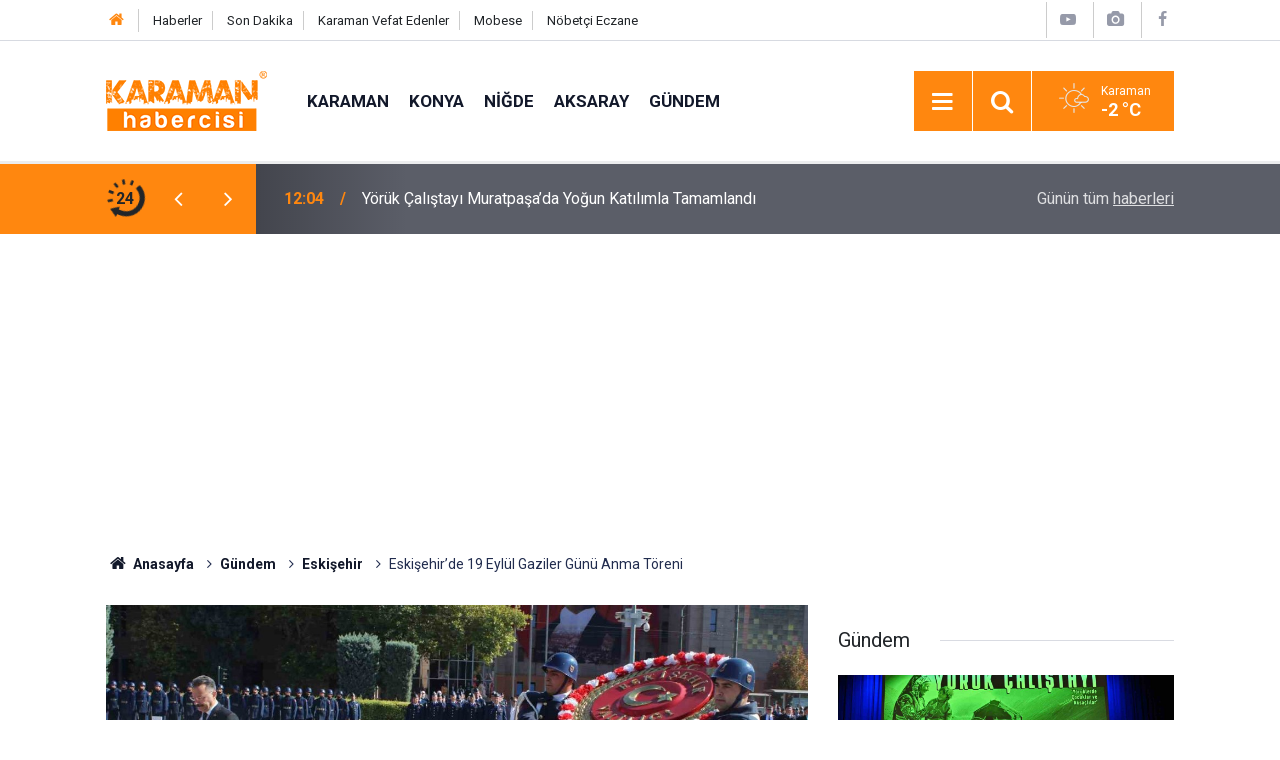

--- FILE ---
content_type: text/html; charset=UTF-8
request_url: https://www.karamanhabercisi.com/eskisehirde-19-eylul-gaziler-gunu-anma-toreni-84516h.htm
body_size: 9555
content:
<!doctype html>
	<html lang="tr">
	<head>
		<meta charset="utf-8"/>
		<meta http-equiv="X-UA-Compatible" content="IE=edge"/>
		<meta name="viewport" content="width=device-width, initial-scale=1"/>
		<title>Eskişehir’de 19 Eylül Gaziler Günü Anma Töreni</title>
		<meta name="description" content="Eskişehir&#039;de 19 Eylül Gaziler Günü&#039;nün 102&#039;inci yıl dönümü vesilesiyle Vilayet Meydanı&#039;nda program yapıldı." />
<link rel="canonical" href="https://www.karamanhabercisi.com/eskisehirde-19-eylul-gaziler-gunu-anma-toreni-84516h.htm" />
<link rel="amphtml" href="https://www.karamanhabercisi.com/service/amp/eskisehirde-19-eylul-gaziler-gunu-anma-toreni-84516h.htm" />
<meta property="og:type" content="article" />
<meta property="og:site_name" content="Karaman Habercisi" />
<meta property="og:url" content="https://www.karamanhabercisi.com/eskisehirde-19-eylul-gaziler-gunu-anma-toreni-84516h.htm" />
<meta property="og:title" content="Eskişehir’de 19 Eylül Gaziler Günü Anma Töreni" />
<meta property="og:description" content="Eskişehir&#039;de 19 Eylül Gaziler Günü&#039;nün 102&#039;inci yıl dönümü vesilesiyle Vilayet Meydanı&#039;nda program yapıldı." />
<meta property="og:image" content="https://www.karamanhabercisi.com/d/news/85570.jpg" />
<meta property="og:image:width" content="702" />
<meta property="og:image:height" content="351" />
<meta name="twitter:card" content="summary_large_image" />
<meta name="twitter:site" content="@karamanhaberci" />
<meta name="twitter:url"  content="https://www.karamanhabercisi.com/eskisehirde-19-eylul-gaziler-gunu-anma-toreni-84516h.htm" />
<meta name="twitter:title" content="Eskişehir’de 19 Eylül Gaziler Günü Anma Töreni" />
<meta name="twitter:description" content="Eskişehir&#039;de 19 Eylül Gaziler Günü&#039;nün 102&#039;inci yıl dönümü vesilesiyle Vilayet Meydanı&#039;nda program yapıldı." />
<meta name="twitter:image" content="https://www.karamanhabercisi.com/d/news/85570.jpg" />
		<meta name="robots" content="max-snippet:-1, max-image-preview:large, max-video-preview:-1"/>
		<link rel="manifest" href="/manifest.json"/>
		<link rel="icon" href="https://www.karamanhabercisi.com/d/assets/favicon/favicon.ico"/>
		<meta name="generator" content="CM News 6.0"/>

		<link rel="preconnect" href="https://fonts.googleapis.com"/>
		<link rel="preconnect" href="https://fonts.gstatic.com"/>
		<link rel="preconnect" href="https://www.google-analytics.com"/>
		<link rel="preconnect" href="https://stats.g.doubleclick.net"/>
		<link rel="preconnect" href="https://tpc.googlesyndication.com"/>
		<link rel="preconnect" href="https://pagead2.googlesyndication.com"/>

		<link rel="stylesheet" href="https://www.karamanhabercisi.com/d/assets/bundle/2019-main.css?1614861072"/>

		<script>
			const BURL = "https://www.karamanhabercisi.com/",
				DURL = "https://www.karamanhabercisi.com/d/";
			if ('serviceWorker' in navigator)
			{
				navigator.serviceWorker.register('/service-worker.js').then((registration) => {
					document.dispatchEvent(new CustomEvent('cm-sw-register', {detail: {sw: registration}}));
				});
			}
		</script>
		<script type="text/javascript" src="https://www.karamanhabercisi.com/d/assets/bundle/2019-main.js?1614861072" async></script>

		<!-- Google tag (gtag.js) -->
<script async src="https://www.googletagmanager.com/gtag/js?id=G-33BZKFZJ4S"></script>
<script>
  window.dataLayer = window.dataLayer || [];
  function gtag(){dataLayer.push(arguments);}
  gtag('js', new Date());

  gtag('config', 'G-33BZKFZJ4S');
</script>
<script async src="https://pagead2.googlesyndication.com/pagead/js/adsbygoogle.js?client=ca-pub-1576671103984568"
     crossorigin="anonymous"></script>

<!-- Yandex.Metrika counter -->
<script type="text/javascript" >
   (function(m,e,t,r,i,k,a){m[i]=m[i]||function(){(m[i].a=m[i].a||[]).push(arguments)};
   m[i].l=1*new Date();
   for (var j = 0; j < document.scripts.length; j++) {if (document.scripts[j].src === r) { return; }}
   k=e.createElement(t),a=e.getElementsByTagName(t)[0],k.async=1,k.src=r,a.parentNode.insertBefore(k,a)})
   (window, document, "script", "https://mc.yandex.ru/metrika/tag.js", "ym");

   ym(72017758, "init", {
        clickmap:true,
        trackLinks:true,
        accurateTrackBounce:true,
        webvisor:true
   });
</script>
<noscript><div><img src="https://mc.yandex.ru/watch/72017758" style="position:absolute; left:-9999px;" alt="" /></div></noscript>
<!-- /Yandex.Metrika counter -->	</head>
	<body class="body-main news-detail news-113">
		<header class="base-header header-01">

	<div class="nav-top-container d-none d-lg-block">
		<div class="container">
			<div class="row">
				<div class="col">
					<nav class="nav-top">
	<div><a href="https://www.karamanhabercisi.com" title="Karaman Haber"><i class="icon-home"></i></a></div>
	<div><a href="https://www.karamanhabercisi.com/mansetler" title="Karaman Haberleri">Haberler</a></div>
	<div><a href="https://www.karamanhabercisi.com/son-haberler" title="Karaman Son Dakika">Son Dakika</a></div>
	<div><a href="https://www.karamanhabercisi.com/karaman-vefat-edenler-haberleri.htm" title="Karaman Vefat Edenler">Karaman Vefat Edenler</a></div>
	<div><a href="https://www.karamanhabercisi.com/karaman-canli-yayin-sehir-kameralari-8s.htm" title="Karaman Canlı Yayın - Mobese">Mobese</a></div>
	<div><a href="https://www.karamanhabercisi.com/karaman-nobetci-eczaneler-14s.htm" title="Karaman Nöbetçi Eczane">Nöbetçi Eczane</a></div>
</nav>				</div>
				<div class="col-auto nav-icon">
					<div>
	<a href="https://www.youtube.com/@KaramanHabercisi" title="Karaman Video"><span class="icon-youtube-play"></span></a>
</div>
<div>
	<a href="/foto-galeri" title="Karaman Foto"><span class="icon-camera"></span></a>
</div>
<div>
	<a href="https://www.facebook.com/HaberciKaraman" title="Facebook - Karaman Habercisi"><span class="icon-facebook"></span></a>
</div>				</div>
			</div>
		</div>
	</div>

	<div class="nav-main-container">
		<div class="container">
			<div class="row h-100 align-items-center flex-nowrap">
				<div class="col-10 col-xl-auto brand">
					<a href="/" rel="home" title="Karaman Habercisi">
						<img class="lazy" loading="lazy" data-src="https://www.karamanhabercisi.com/d/assets/logo.png" alt="Karaman Habercisi" width="161" height="60"/>
					</a>
				</div>
				<div class="col-xl-auto d-none d-xl-block">
					<ul class="nav-main d-flex flex-row">
													<li>
								<a href="/karaman-haberleri-112hk.htm" title="Karaman">Karaman</a>
							</li>
														<li>
								<a href="/konya-haberleri-216hk.htm" title="Konya">Konya</a>
							</li>
														<li>
								<a href="/nigde-haberleri-217hk.htm" title="Niğde">Niğde</a>
							</li>
														<li>
								<a href="/aksaray-haberleri-218hk.htm" title="Aksaray">Aksaray</a>
							</li>
														<li>
								<a href="/guncel-gundem-haberleri-113hk.htm" title="Gündem">Gündem</a>
							</li>
												</ul>
				</div>
				<div class="col-2 col-xl-auto d-flex justify-content-end ml-auto">
					<ul class="nav-tool d-flex flex-row">
						<li>
							<button class="btn show-all-menu" aria-label="Menu"><i class="icon-menu"></i></button>
						</li>
						<!--li class="d-none d-sm-block"><button class="btn" aria-label="Ara"><i class="icon-search"></i></button></li-->
						<li class="d-none d-sm-block">
							<a class="btn" href="/ara"><i class="icon-search"></i></a>
						</li>
													<li class="align-items-center d-none d-lg-flex weather">
								<span class="weather-icon float-left"><i class="icon-accu-2"></i></span>
																<div class="weather-info float-left">
									<div class="city">Karaman										<span>-2 °C</span></div>
								</div>
							</li>
											</ul>
				</div>
			</div>
		</div>
	</div>

	<section class="bar-last-news">
	<div class="container d-flex align-items-center">
		<div class="icon">
			<i class="icon-spin-cm-1 animate-spin"></i>
			<span>24</span>
		</div>
		<div class="items">
			<div class="owl-carousel owl-align-items-center" data-options='{
				"items": 1,
				"rewind": true,
				"autoplay": true,
				"autoplayHoverPause": true,
				"dots": false,
				"nav": true,
				"navText": "icon-angle",
				"animateOut": "slideOutUp",
				"animateIn": "slideInUp"}'
			>
									<div class="item">
						<span class="time">12:04</span>
						<a href="/yoruk-calistayi-muratpasada-yogun-katilimla-tamamlandi-146217h.htm">Yörük Çalıştayı Muratpaşa’da Yoğun Katılımla Tamamlandı</a>
					</div>
										<div class="item">
						<span class="time">11:46</span>
						<a href="/araclariyla-karli-ve-buzlu-yolda-mahsur-kalanlari-ekipler-kurtardi-146216h.htm">Araçlarıyla Karlı Ve Buzlu Yolda Mahsur Kalanları Ekipler Kurtardı</a>
					</div>
										<div class="item">
						<span class="time">11:32</span>
						<a href="/kaza-sonrasi-bariyerlerde-asili-kaldi-146218h.htm">Kaza Sonrası Bariyerlerde Asılı Kaldı</a>
					</div>
										<div class="item">
						<span class="time">11:20</span>
						<a href="/selcuklu-belediyesi-kompost-uretim-tesisi-ogrencilere-anlatildi-146214h.htm">Selçuklu Belediyesi Kompost Üretim Tesisi Öğrencilere Anlatıldı</a>
					</div>
										<div class="item">
						<span class="time">11:17</span>
						<a href="/stratejik-gurultu-haritasi-tamamlandi-sirada-gurultu-eylem-planlari-146215h.htm">Stratejik Gürültü Haritası Tamamlandı, Sırada "gürültü Eylem Planları Projesi" Var</a>
					</div>
										<div class="item">
						<span class="time">11:15</span>
						<a href="/mersinde-aranan-42-sahis-yakalandi-146209h.htm">Mersin’de Aranan 42 Şahıs Yakalandı</a>
					</div>
										<div class="item">
						<span class="time">11:10</span>
						<a href="/kepez-belediyesinden-zeytinlik-mahallesine-yeni-yol-146210h.htm">Kepez Belediyesi’nden Zeytinlik Mahallesi’ne Yeni Yol</a>
					</div>
										<div class="item">
						<span class="time">11:08</span>
						<a href="/mersinde-335-kilo-kacak-tutun-ele-gecirildi-146208h.htm">Mersin’de 335 Kilo Kaçak Tütün Ele Geçirildi</a>
					</div>
										<div class="item">
						<span class="time">10:56</span>
						<a href="/karatay-masa-tenisi-takimindan-milli-gurur-146207h.htm">Karatay Masa Tenisi Takımı’ndan Milli Gurur</a>
					</div>
										<div class="item">
						<span class="time">10:53</span>
						<a href="/manavgatli-ada-sahin-okculukta-dunya-3-su-oldu-146206h.htm">Manavgatlı Ada Şahin, Okçulukta Dünya 3.’sü Oldu</a>
					</div>
								</div>
		</div>
		<div class="all-link">
			<a href="/son-haberler">Günün tüm <u>haberleri</u></a>
		</div>
	</div>
</section>
</header>

<section class="breadcrumbs">
	<div class="container">

		<ol>
			<li><a href="https://www.karamanhabercisi.com/"><h1><i class="icon-home"></i> Anasayfa</h1></a></li>
																		<li><a href="https://www.karamanhabercisi.com/guncel-gundem-haberleri-113hk.htm"><h2>Gündem</h2></a></li>
																											<li><a href="https://www.karamanhabercisi.com/eskisehir-haberleri-230hk.htm"><h2>Eskişehir</h2></a></li>
																					<li><h3>Eskişehir’de 19 Eylül Gaziler Günü Anma Töreni</h3></li>
									</ol>

	</div>
</section>
<!-- -->
	<main role="main">
				<div class="container section-padding-gutter">
							<div class="row">
	<div class="col-12 col-lg-8">
	<div class="page-content  news-scroll" data-pages="[{&quot;id&quot;:&quot;146188&quot;,&quot;link&quot;:&quot;aksarayda-trafik-kazasi-3-yarali-146188h.htm&quot;},{&quot;id&quot;:&quot;146190&quot;,&quot;link&quot;:&quot;16-yasindaki-cocuk-babasinin-hesabindan-15-milyon-kredi-cekip-dolandiriciya-146190h.htm&quot;},{&quot;id&quot;:&quot;146168&quot;,&quot;link&quot;:&quot;gazze-icin-tek-yurek-olan-nigdeden-yardim-tiri-yola-cikti-146168h.htm&quot;},{&quot;id&quot;:&quot;146167&quot;,&quot;link&quot;:&quot;nigdede-yasa-disi-silahlanmaya-yonelik-operasyon-1-tutuklama-146167h.htm&quot;},{&quot;id&quot;:&quot;146166&quot;,&quot;link&quot;:&quot;2025-2026-okul-sporlari-genc-kizlar-futsal-musabakalari-tamamlandi-146166h.htm&quot;},{&quot;id&quot;:&quot;146165&quot;,&quot;link&quot;:&quot;nigde-merkezli-siber-dolandiricilik-operasyonu-5-tutuklama-146165h.htm&quot;},{&quot;id&quot;:&quot;146159&quot;,&quot;link&quot;:&quot;nigdede-apartman-dairesindeki-ofiste-yangin-cikti-146159h.htm&quot;},{&quot;id&quot;:&quot;146149&quot;,&quot;link&quot;:&quot;aksarayin-yeni-valisi-murat-duru-gorevine-basladi-146149h.htm&quot;},{&quot;id&quot;:&quot;146140&quot;,&quot;link&quot;:&quot;elektrik-panosundaki-yangin-korkuttu-146140h.htm&quot;},{&quot;id&quot;:&quot;146125&quot;,&quot;link&quot;:&quot;nigde-valisi-cahit-celik-duygusal-torenle-bingole-ugurlandi-146125h.htm&quot;}]">
	<div class="post-article" id="news-'84516" data-order="1" data-id="84516" data-title="Eskişehir’de 19 Eylül Gaziler Günü Anma Töreni" data-url="https://www.karamanhabercisi.com/eskisehirde-19-eylul-gaziler-gunu-anma-toreni-84516h.htm">
		<div class="article-detail news-detail">

			<div class="article-image">
									<div class="imgc image">
						<img class="lazy" loading="lazy" src="[data-uri]" data-src="https://www.karamanhabercisi.com/d/news/85570.jpg" data-sizes="auto" data-srcset-pass="https://www.karamanhabercisi.com/d/news_ts/85570.jpg 414w, https://www.karamanhabercisi.com/d/news_t/85570.jpg 702w, https://www.karamanhabercisi.com/d/news/85570.jpg 1280w" alt="Eskişehir’de 19 Eylül Gaziler Günü Anma Töreni"/>
					</div>
							</div>

			<aside class="article-side">
				<div class="position-sticky">
					<div class="content-date">
						<time class="p1" datetime="2023-09-19 11:58:00">11:58</time>
						<span class="p2">19 Eylül 2023</span>
					</div>
					<div class="content-tools bookmark-block" data-type="1" data-twitter="karamanhaberci">
						<button class="icon-mail-alt bg" onclick="return openPopUp_520x390('/send_to_friend.php?type=1&amp;id=84516');" title="Arkadaşına Gönder"></button>
						<button class="icon-print bg" onclick="return openPopUp_670x500('/print.php?type=1&amp;id=84516')" title="Yazdır"></button>

													<button class="icon-comment bg" onclick="$.scrollTo('#comment_form_84516', 600);" title="Yorum Yap"></button>
																	</div>
				</div>
			</aside>

			<article class="article-content">

				<div class="content-heading">
					<h1 class="content-title">Eskişehir’de 19 Eylül Gaziler Günü Anma Töreni</h1>
					<h2 class="content-description">Eskişehir'de 19 Eylül Gaziler Günü'nün 102'inci yıl dönümü vesilesiyle Vilayet Meydanı'nda program yapıldı.</h2>
				</div>

				
				
				<div class="text-content">
					<p>Eskişehir'de 19 Eylül Gaziler Günü'nün 102'inci yıl dönümü vesilesiyle Vilayet Meydanı'nda program yapıldı.</p><p>Türkiye Büyük Millet Meclisi'nin Mustafa Kemal Atatürk'e "Mareşal Rütbesi" ile "Gazilik" unvanının vermesinin 102'inci yıl dönümü dolayısıyla Atatürk Anıtı'na Valilik, Garnizon Komutanlığı, Büyükşehir Belediye Başkanlığı, Türkiye Muharip Gaziler Derneği Eskişehir Şube Başkanlığı tarafından çelenk sunuldu. Askeri bando eşliğinde saygı duruşunda bulunulmasının ardından İstiklal Marşı söylendi.</p><p>"Bu topraklar bugün olduğu gibi bundan sonra da Türk milleti tarafından en kutsal emanet olarak korunacaktır"</p><p>Türkiye Muharip Gaziler Derneği Eskişehir Şube Başkanı Ekrem Dumlu, günün anlam ve önemini belirten konuşma yaptı. Başkan Dumlu, kan dökerek vatan olan toprakların Türk milletinin en kutsal emaneti olarak korunacağını belirterek, "Yüce Türk Milletinin varlığından çıkmış şanlı, şerefli Türk ordusu dün olduğu gibi bugün de yarın da vatanımızın bölünmez bütünlüğünün sigortası hürriyet ve bağımsızlığının en büyük güvencesi ve dayanağıdır. İnanıyoruz ki; kan dökerek vatan olan bu topraklar bugün olduğu gibi bundan sonra da Türk milleti tarafından en kutsal emanet olarak korunacaktır. 19 Eylül, savaş meydanlarında canlarını ortaya koyarak savaşan fedakâr ve kahraman gazilerimizi şerefle kahramanlık günüdür. Kahraman Gaziler gününüz kutlu olsun. Hiç düşünmeden ve geriye bakmadan vatan, millet, bayrak için 7'den 70'e emperyalist devletlerin Türk'ün saldırısına karşı mücadele ederek bize cennet vatanımızı emanet eden şehitlerimizle, Ulu Önder Gazi Mustafa Kemal Atatürk ile silah arkadaşlarını, ebediyete intikal eden tüm gazilerimizi rahmetle anıyor, hayatta olan gazilerimize sağlık ve mutluluklar diliyorum" ifadelerini kullandı.</p><p>Türkiye Muharip Gaziler Derneği Eskişehir Şube Başkanlı gazisi Bahattin Yalçın "Vatan için gaziyiz gazi', ardından da Cemal Mümtaz Sosyal Bilimler Lisesi öğrencisi Hande Reyhan Artemel "Sen Kahraman Gazimiz" adlı şiiri okudu.</p><p>Günün anlam ve önemini belirten şiirlerin okunmasından sonra öğretmenlere yönelik düzenlenen "Gaziler Günü" Konulu Şiir Yarışmasında derece yapan Türkiye Futbol Federasyonu Özel Eğitim Anaokulu öğretmeni Serdar Uyar'a Eskişehir Valisi Hüseyin Aksu hediye takdim etti.</p><p>Türkiye Muharip Gaziler Derneği Eskişehir Şubesi ve Türkiye Harp Malulü Gaziler, Şehit Dul ve Yetimleri Derneği Eskişehir Şubesi üyelerinin Hüseyin Aksoy'u makamında ziyaret etmesinin akabinde Gaziler Günü programı Vişnelik Hava Şehitliği ile Kanlıpınar Şehitliği'nin ziyareti ile devam etti.</p><p>Gerçekleşen anma programına; Eskişehir Valisi Hüseyin Yıldız, Muharip Hava Kuvveti Komutanı ve Garnizon Komutanı Hava Orgeneral İsmail Güneykaya, Eskişehir Büyükşehir Belediye Başkanı Yılmaz Büyükerşen, Türkiye Muharip Gaziler Derneği Eskişehir Şube Başkanı Ekrem Dumlu, şehit aileleri, gaziler, askeri erkan, siyasi parti temsilcileri, öğrenciler ve vatandaşlar katıldı.</p><p><img src="https://www.karamanhabercisi.com/d/other/2023/09/19/eskisehirde-19-eylul-gaziler-gununun-102inci-yil-donumu.jpg" alt="Eskişehir’de 19 Eylül Gaziler Günü Anma Töreni" width="900" height="600" /></p><p><img src="https://www.karamanhabercisi.com/d/other/2023/09/19/eskisehirde-19-eylul-gaziler-gununun-102inci-yil-donumu-001.jpg" alt="Eskişehir’de 19 Eylül Gaziler Günü Anma Töreni" width="900" height="600" /></p><p><img src="https://www.karamanhabercisi.com/d/other/2023/09/19/gerceklesen-anma-programinda-eskisehir-valisi-huseyin-yildiz-muharip.jpg" alt="Eskişehir’de 19 Eylül Gaziler Günü Anma Töreni" width="900" height="600" /></p><p><img src="https://www.karamanhabercisi.com/d/other/2023/09/19/programa-sehit-aileleri-de-katildi.jpg" alt="Eskişehir’de 19 Eylül Gaziler Günü Anma Töreni" width="900" height="600" /></p><p><img src="https://www.karamanhabercisi.com/d/other/2023/09/19/turkiye-muharip-gaziler-dernegi-eskisehir-sube-baskani-ekrem-dumlu.jpg" alt="Eskişehir’de 19 Eylül Gaziler Günü Anma Töreni" width="900" height="600" /></p><p><img src="https://www.karamanhabercisi.com/d/other/2023/09/19/turkiye-muharip-gaziler-dernegi-eskisehir-sube-baskanli-gazisi.jpg" alt="Eskişehir’de 19 Eylül Gaziler Günü Anma Töreni" width="900" height="600" /></p><p><img src="https://www.karamanhabercisi.com/d/other/2023/09/19/gunun-anlam-ve-onemini-belirten-siirlerin-okunmasindan-sonra-ogretmenlere.jpg" alt="Eskişehir’de 19 Eylül Gaziler Günü Anma Töreni" width="900" height="685" /></p></p>				</div>

				
				
									<p class="content-source">
						<span class="c">Kaynak:</span><img class="lazy" loading="lazy" data-src="https://www.karamanhabercisi.com/d/news_source/4.jpg" align="absmiddle" alt="Haber Kaynağı" width="110" height="30"/>					</p>

				
				
				
				
				
			</article>
		</div>

		
				<section class="comment-block">
		<h1 class="caption"><span>HABERE</span> YORUM KAT</h1>

		<div class="comment_add clearfix">
	<form method="post" id="comment_form_84516" onsubmit="return addComment(this, 1, 84516);">
		<textarea name="comment_content" class="comment_content" rows="6" placeholder="YORUMUNUZ" maxlength="500"></textarea>
		<input type="hidden" name="reply" value="0"/>
		<span class="reply_to"></span>
		<input type="text" name="member_name" class="member_name" placeholder="AD-SOYAD"/>
		<input type="submit" name="comment_submit" class="comment_submit" value="YORUMLA"/>
	</form>
			<div class="info"><b>Karaman Habercisi</b> olarak Karaman, Konya, Aksaray, Niğde gibi bölge illerinden haberler yayınlıyoruz.
UYARI: Küfür, hakaret, rencide edici cümleler veya imalar, inançlara saldırı içeren, imla kuralları ile yazılmamış, Türkçe karakter kullanılmayan ve büyük harflerle yazılmış yorumlar onaylanmamaktadır.
<b><a href="https://www.karamanhabercisi.com/karaman-haberleri-112hk.htm">Karaman Haber | </a>
  <a href="https://www.karamanhabercisi.com/konya-haberleri-216hk.htm">Konya Haber| </a>
	<a href="https://www.karamanhabercisi.com/aksaray-haberleri-218hk.htm">Aksaray Haber| </a>
 <a href="https://www.karamanhabercisi.com/nigde-haberleri-217hk.htm">Niğde Haber </a> </b> </div>
	</div>
		
	</section>


<!-- -->

		
		
			</div>
	</div>
	</div>
			<div class="col-12 col-lg-4">
			<section class="side-content news-side-list ">
			<header class="side-caption">
			<div><span>Gündem </span></div>
		</header>
		<div class="row">
																<div class="col-12 mb-4 box-02">
						<div class="post-item ia">
			<a href="/yoruk-calistayi-muratpasada-yogun-katilimla-tamamlandi-146217h.htm">
				<div class="imgc">
					<img class="lazy" loading="lazy" data-src="https://www.karamanhabercisi.com/d/news/147402.jpg" alt="Yörük Çalıştayı Muratpaşa’da Yoğun Katılımla Tamamlandı"/>
				</div>
				<span class="t">Yörük Çalıştayı Muratpaşa’da Yoğun Katılımla Tamamlandı</span>
											</a>
		</div>
					</div>
			
														<div class="col-12 mb-4 box-02">
						<div class="post-item ia">
			<a href="/araclariyla-karli-ve-buzlu-yolda-mahsur-kalanlari-ekipler-kurtardi-146216h.htm">
				<div class="imgc">
					<img class="lazy" loading="lazy" data-src="https://www.karamanhabercisi.com/d/news/147401.jpg" alt="Araçlarıyla Karlı Ve Buzlu Yolda Mahsur Kalanları Ekipler Kurtardı"/>
				</div>
				<span class="t">Araçlarıyla Karlı Ve Buzlu Yolda Mahsur Kalanları Ekipler Kurtardı</span>
											</a>
		</div>
					</div>
															<div class="col-12">
									</div>
			
														<div class="col-12 mb-4 box-02">
						<div class="post-item ia">
			<a href="/kaza-sonrasi-bariyerlerde-asili-kaldi-146218h.htm">
				<div class="imgc">
					<img class="lazy" loading="lazy" data-src="https://www.karamanhabercisi.com/d/news/147403.jpg" alt="Kaza Sonrası Bariyerlerde Asılı Kaldı"/>
				</div>
				<span class="t">Kaza Sonrası Bariyerlerde Asılı Kaldı</span>
											</a>
		</div>
					</div>
			
														<div class="col-12 mb-4 box-02">
						<div class="post-item ia">
			<a href="/stratejik-gurultu-haritasi-tamamlandi-sirada-gurultu-eylem-planlari-146215h.htm">
				<div class="imgc">
					<img class="lazy" loading="lazy" data-src="https://www.karamanhabercisi.com/d/news/147400.jpg" alt="Stratejik Gürültü Haritası Tamamlandı, Sırada &quot;gürültü Eylem Planları Projesi&quot; Var"/>
				</div>
				<span class="t">Stratejik Gürültü Haritası Tamamlandı, Sırada "gürültü Eylem Planları Projesi" Var</span>
											</a>
		</div>
					</div>
															<div class="col-12">
									</div>
			
														<div class="col-12 mb-4 box-02">
						<div class="post-item ia">
			<a href="/mersinde-aranan-42-sahis-yakalandi-146209h.htm">
				<div class="imgc">
					<img class="lazy" loading="lazy" data-src="https://www.karamanhabercisi.com/d/news/147394.jpg" alt="Mersin’de Aranan 42 Şahıs Yakalandı"/>
				</div>
				<span class="t">Mersin’de Aranan 42 Şahıs Yakalandı</span>
											</a>
		</div>
					</div>
			
														<div class="col-12 mb-4 box-02">
						<div class="post-item ia">
			<a href="/kepez-belediyesinden-zeytinlik-mahallesine-yeni-yol-146210h.htm">
				<div class="imgc">
					<img class="lazy" loading="lazy" data-src="https://www.karamanhabercisi.com/d/news/147395.jpg" alt="Kepez Belediyesi’nden Zeytinlik Mahallesi’ne Yeni Yol"/>
				</div>
				<span class="t">Kepez Belediyesi’nden Zeytinlik Mahallesi’ne Yeni Yol</span>
											</a>
		</div>
					</div>
															<div class="col-12">
									</div>
			
														<div class="col-12 mb-4 box-02">
						<div class="post-item ia">
			<a href="/mersinde-335-kilo-kacak-tutun-ele-gecirildi-146208h.htm">
				<div class="imgc">
					<img class="lazy" loading="lazy" data-src="https://www.karamanhabercisi.com/d/news/147393.jpg" alt="Mersin’de 335 Kilo Kaçak Tütün Ele Geçirildi"/>
				</div>
				<span class="t">Mersin’de 335 Kilo Kaçak Tütün Ele Geçirildi</span>
											</a>
		</div>
					</div>
			
														<div class="col-12 mb-4 box-02">
						<div class="post-item ia">
			<a href="/manavgatli-ada-sahin-okculukta-dunya-3-su-oldu-146206h.htm">
				<div class="imgc">
					<img class="lazy" loading="lazy" data-src="https://www.karamanhabercisi.com/d/news/147391.jpg" alt="Manavgatlı Ada Şahin, Okçulukta Dünya 3.’sü Oldu"/>
				</div>
				<span class="t">Manavgatlı Ada Şahin, Okçulukta Dünya 3.’sü Oldu</span>
											</a>
		</div>
					</div>
												</div>
</section>		</div>
		</div>
		</div>
	</main>

	<footer class="base-footer footer-01">
	<div class="nav-top-container">
		<div class="container">
			<div class="row">
				<div class="col-12 col-lg-auto">
					Karaman Habercisi &copy; 2016				</div>
				<div class="col-12 col-lg-auto">
					<nav class="nav-footer">
    <div><a href="https://www.denizguzellik.com.tr/karaman-guzellik-merkezi/" title="Karaman Güzellik Merkezi">Karaman Güzellik Merkezi</a></div>
	<div><a href="https://www.unuvarotoservis.com.tr/konya-oto-servis-tamirhane/" title="Konya Oto Servis">Konya Oto Servis</a></div>
	<div><a href="/karaman-habercisi-kunye-12s.htm" title="Künye">Künye</a></div>
	<div><a href="/iletisim" title="İletişim">İletişim</a></div>
	<div><a href="gizlilik-politikasi-18s.htm" title="Gizlilik Politikası">Gizlilik Politikası</a></div>
	

</nav>				</div>
				<div class="col-12 col-lg-auto">
					<div class="nav-social"><a class="facebook-bg" href="https://www.facebook.com/HaberciKaraman" rel="nofollow noopener noreferrer" target="_blank" title="Facebook ile takip et"><i class="icon-facebook"></i></a><a class="twitter-bg" href="https://twitter.com/karamanhaberci" rel="nofollow noopener noreferrer" target="_blank" title="Twitter ile takip et"><i class="icon-twitter"></i></a><a class="youtube-bg" href="https://www.youtube.com/channel/UC-Q6Xuy-lby4ZmL5xp-LMfQ" rel="nofollow noopener noreferrer" target="_blank" title="Youtube sayfamıza abone ol"><i class="icon-youtube"></i></a><a class="instagram-bg" href="https://www.instagram.com/karamanhabercisi" rel="nofollow noopener noreferrer" target="_blank" title="Instagram ile takip et"><i class="icon-instagramm"></i></a><a class="pinterest-bg" href="https://www.pinterest.com/karamanhabercisi" rel="nofollow noopener noreferrer" target="_blank" title="Pinterest ile takip et"><i class="icon-pinterest"></i></a><a class="rss-bg" href="/service/rss.php" target="_blank" title="RSS, News Feed, Haber Beslemesi"><i class="icon-rss"></i></a></div>				</div>
			</div>
		</div>
	</div>
			<section class="nav-tags-container">
			<div class="container">
				<ul class="nav-tags">
    <li><a href="/karaman-haberleri-112hk.htm" title="Karaman Haberleri">Karaman Haberleri</a></li>
    <li><a href="/konya-haberleri-216hk.htm" title="Konya Haberleri">Konya Haberleri</a></li>
    <li><a href="/nigde-haberleri-217hk.htm" title="Niğde Haberleri">Niğde Haberleri</a></li>
    <li><a href="/aksaray-haberleri-218hk.htm" title="Aksaray Haberleri">Aksaray Haberleri</a></li>
    <li><a href="/antalya-haberleri-220hk.htm" title="Antalya Haberleri">Antalya Haberleri</a></li>
	<li><a href="/mersin-haberleri-219hk.htm" title="Mersin Haberleri">Mersin Haberleri</a></li>
	<li><a href="/kayseri-haberleri-221hk.htm" title="Kayseri Haberleri">Kayseri Haberleri</a></li>
	<li><a href="/eskisehir-haberleri-230hk.htm" title="Eskişehir Haberleri">Eskişehir Haberleri</a></li>
	<li><a href="/ak-parti-haberleri-202hk.htm" title="AK Parti Haberleri">AK Parti Haberleri</a></li>
	<li><a href="/mhp-haberleri-204hk.htm" title="MHP Haberleri">MHP Haberleri</a></li>
	<li><a href="/chp-haberleri-203hk.htm" title="CHP Haberleri">CHP Haberleri</a></li>
	<li><a href="/iyi-parti-haberleri-246hk.htm" title="İYİ Parti Haberleri">İYİ Parti Haberleri</a></li>
	<li><a href="https://www.hilalyemek.com.tr/" title="Karaman Toplu Yemek">Karaman Toplu Yemek</a></li>
	<li><a href="/ermenek-haberleri.htm" title="Ermenek Haberleri">Ermenek Haberleri</a></li>
	<li><a href="/sariveliler-haberleri.htm" title="Sarıveliler Haberleri">Sarıveliler Haberleri</a></li>
	<li><a href="/basyayla-haberleri.htm" title="Başyayla Haberleri">Başyayla Haberleri</a></li>
	<li><a href="/ayranci-haberleri.htm" title="Ayrancı Haberleri">Ayrancı Haberleri</a></li>
	<li><a href="/kazimkarabekir-haberleri.htm" title="Kazımkarabekir Haberleri">Kazımkarabekir Haberleri</a></li>
    <li><a href="/karapinar-haberleri.htm" title="Karapınar Haberleri">Karapınar Haberleri</a></li>
    <li><a href="/eregli-haberleri.htm" title="Ereğli Haberleri">Ereğli Haberleri</a></li>
    <li><a href="/mut-haberleri.htm" title="Mut Haberleri">Mut Haberleri</a></li>
</ul>
			</div>
		</section>
		<div class="container">
		<div class="row">
			<div class="col cm-sign">
				<i class="icon-cm" title="CM Bilişim Teknolojileri"></i>
				<a href="https://www.cmbilisim.com/haber-portali-20s.htm?utm_referrer=https%3A%2F%2Fwww.karamanhabercisi.com%2F" target="_blank" title="CMNews Haber Portalı Yazılımı">Haber Portalı Yazılımı</a>
			</div>
		</div>
	</div>
</footer>
<div id="nav-all" class="nav-all nav-all-01 overlay">
	<div class="logo-container">
		<img src="https://www.karamanhabercisi.com/d/assets/logo.png" alt="Karaman Habercisi" width="161" height="60" class="show-all-menu">
		<button id="close-nav-all" class="show-all-menu close"><i class="icon-cancel"></i></button>
	</div>
	<div class="search-container">
		<form action="/ara">
			<input type="text" placeholder="Sitede Ara" name="key"><button type="submit"><i class="icon-search"></i></button>
		</form>
	</div>
	<nav>
		<header class="caption">Haberler</header>
<ul class="topics">
		<li><a href="/son-haberler">Son Haberler</a></li>
	<li><a href="/mansetler">Manşetler</a></li>
			<li>
			<a href="/karaman-haberleri-112hk.htm" title="Karaman">Karaman</a>
		</li>
				<li>
			<a href="/konya-haberleri-216hk.htm" title="Konya">Konya</a>
		</li>
				<li>
			<a href="/nigde-haberleri-217hk.htm" title="Niğde">Niğde</a>
		</li>
				<li>
			<a href="/aksaray-haberleri-218hk.htm" title="Aksaray">Aksaray</a>
		</li>
				<li>
			<a href="/guncel-gundem-haberleri-113hk.htm" title="Gündem">Gündem</a>
		</li>
				<li>
			<a href="/ekonomi-haberleri-119hk.htm" title="Ekonomi">Ekonomi</a>
		</li>
				<li>
			<a href="/yasam-haberleri-207hk.htm" title="Yaşam">Yaşam</a>
		</li>
				<li>
			<a href="/vefat-cenaze-ilanlari-haberleri-242hk.htm" title="Vefat İlanları">Vefat İlanları</a>
		</li>
				<li>
			<a href="/politika-siyaset-haberleri-115hk.htm" title="Siyaset">Siyaset</a>
		</li>
				<li>
			<a href="/egitim-haberleri-117hk.htm" title="Eğitim">Eğitim</a>
		</li>
				<li>
			<a href="/spor-haberleri-116hk.htm" title="Spor">Spor</a>
		</li>
				<li>
			<a href="/saglik-haberleri-118hk.htm" title="Sağlık">Sağlık</a>
		</li>
		
</ul>
<header class="caption">Yerel Gündem Haberleri</header>
<ul class="topics">
	<li><a href="https://www.karamanhabercisi.com/karaman-haberleri-112hk.htm">Karaman</a></li>
	<li><a href="https://www.karamanhabercisi.com/konya-haberleri-216hk.htm">Konya</a></li>
	<li><a href="https://www.karamanhabercisi.com/aksaray-haberleri-218hk.htm">Aksaray</a></li>
	<li><a href="https://www.karamanhabercisi.com/nigde-haberleri-217hk.htm">Niğde</a></li>
	<li><a href="https://www.karamanhabercisi.com/kayseri-haberleri-221hk.htm">Kayseri</a></li>
	<li><a href="https://www.karamanhabercisi.com/eskisehir-haberleri-230hk.htm">Eskişehir</a></li>
	<li><a href="https://www.karamanhabercisi.com/antalya-haberleri-220hk.htm">Antalya</a></li>
	<li><a href="https://www.karamanhabercisi.com/mersin-haberleri-219hk.htm">Mersin</a></li>
	
</ul>
<header class="caption">Kurumsal</header>
<ul class="topics">
    <li><a href="https://www.karamanhabercisi.com/karaman-canli-yayin-sehir-kameralari-8s.htm">Karaman Mobese</a></li>
	<li><a href="https://www.karamanhabercisi.com/karaman-habercisi-kunye-12s.htm">Künye</a></li>
	<li><a href="https://www.karamanhabercisi.com/iletisim">İletişim</a></li>
	<li><a href="#">Gizlilik İlkeleri</a></li>
	<li><a href="#">Kullanım Şartları</a></li>
	<li><a href="https://www.karamanhabercisi.com/sitene-ekle">Geliştiriciler İçin</a></li>
</ul>	</nav>
</div>
<!-- -->
<script type="application/ld+json">
{
    "@context": "http://schema.org",
    "@graph": [
        {
            "@type": "WebSite",
            "url": "https://www.karamanhabercisi.com/",
            "name": "Karaman Habercisi",
            "description": "Karamanhabercisi.com, Karaman ve çevresindeki güncel haberleri, son dakika gelişmelerini ve önemli olayları takip eden bir Karaman Haber platformudur. En güncel ve tarafsız haberleri buradan takip edebilirsiniz.",
            "potentialAction": {
                "@type": "SearchAction",
                "target": "https://www.karamanhabercisi.com/ara?key={search_term_string}",
                "query-input": "required name=search_term_string"
            }
        },
        {
            "@type": "Organization",
            "name": "Karaman Habercisi",
            "url": "https://www.karamanhabercisi.com/",
            "logo": "https://www.karamanhabercisi.com/d/assets/logo.png",
            "telephone": "Tel / Whatsapp : 0543 213 99 92",
            "address": "Tahsin Ünal Mahallesi Şamkapı Caddesi No:10/1 KARAMAN",
            "sameAs": [
                "https://www.facebook.com/HaberciKaraman",
                "https://www.twitter.com/karamanhaberci",
                "https://www.instagram.com/karamanhabercisi"
            ]
        },
        {
            "@type": "BreadcrumbList",
            "itemListElement": [
                {
                    "@type": "ListItem",
                    "position": 1,
                    "name": "Anasayfa",
                    "item": "https://www.karamanhabercisi.com/"
                },
                {
                    "@type": "ListItem",
                    "position": 2,
                    "name": "Gündem",
                    "item": "https://www.karamanhabercisi.com/guncel-gundem-haberleri-113hk.htm"
                },
                {
                    "@type": "ListItem",
                    "position": 3,
                    "name": "Eskişehir",
                    "item": "https://www.karamanhabercisi.com/eskisehir-haberleri-230hk.htm"
                }
            ]
        },
        {
            "@type": "NewsArticle",
            "datePublished": "2023-09-19T12:03:12+03:00",
            "dateCreated": "2023-09-19T12:03:12+03:00",
            "dateModified": "2023-09-19T12:03:12+03:00",
            "headline": "Eskişehir’de 19 Eylül Gaziler Günü Anma Töreni",
            "alternativeHeadline": "Eskişehir’de 19 Eylül Gaziler Günü Anma Töreni",
            "description": "Eskişehir&#039;de 19 Eylül Gaziler Günü&#039;nün 102&#039;inci yıl dönümü vesilesiyle Vilayet Meydanı&#039;nda program yapıldı.",
            "articleSection": "Eskişehir",
            "image": [
                "https://www.karamanhabercisi.com/d/news/85570.jpg"
            ],
            "speakable": {
                "@type": "SpeakableSpecification",
                "cssSelector": [
                    ".content-title",
                    ".content-description",
                    ".text-content"
                ]
            },
            "author": {
                "@type": "Organization",
                "name": "Karaman Habercisi",
                "logo": {
                    "@type": "ImageObject",
                    "url": "https://www.karamanhabercisi.com/d/assets/logo-amp.png",
                    "width": 600,
                    "height": 60
                }
            },
            "publisher": {
                "@type": "Organization",
                "name": "Karaman Habercisi",
                "logo": {
                    "@type": "ImageObject",
                    "url": "https://www.karamanhabercisi.com/d/assets/logo-amp.png",
                    "width": 600,
                    "height": 60
                }
            },
            "mainEntityOfPage": "https://www.karamanhabercisi.com/eskisehirde-19-eylul-gaziler-gunu-anma-toreni-84516h.htm",
            "inLanguage": "tr-TR"
        }
    ]
}
</script>
			<!-- 2.1914219856262 -->
	</body>
	</html>
	

--- FILE ---
content_type: text/html; charset=utf-8
request_url: https://www.google.com/recaptcha/api2/aframe
body_size: 268
content:
<!DOCTYPE HTML><html><head><meta http-equiv="content-type" content="text/html; charset=UTF-8"></head><body><script nonce="87E5jtLiJMEQhkQbVSzOVQ">/** Anti-fraud and anti-abuse applications only. See google.com/recaptcha */ try{var clients={'sodar':'https://pagead2.googlesyndication.com/pagead/sodar?'};window.addEventListener("message",function(a){try{if(a.source===window.parent){var b=JSON.parse(a.data);var c=clients[b['id']];if(c){var d=document.createElement('img');d.src=c+b['params']+'&rc='+(localStorage.getItem("rc::a")?sessionStorage.getItem("rc::b"):"");window.document.body.appendChild(d);sessionStorage.setItem("rc::e",parseInt(sessionStorage.getItem("rc::e")||0)+1);localStorage.setItem("rc::h",'1768732148410');}}}catch(b){}});window.parent.postMessage("_grecaptcha_ready", "*");}catch(b){}</script></body></html>

--- FILE ---
content_type: text/css
request_url: https://www.karamanhabercisi.com/d/assets/bundle/2019-main.css?1614861072
body_size: 32524
content:
@import url(https://fonts.googleapis.com/css?family=Roboto:400,700&subset=latin-ext&display=swap);
.bar-last-news .container .items .time,
.bar-last-news .container .items .time::after {
  color: #ff870f; }

.bar-last-news .container .items .time,
.bar-last-news .container .items .time::after {
  color: #ff870f; }

*,
*::before,
*::after {
  box-sizing: border-box; }

html {
  font-family: sans-serif;
  line-height: 1.15;
  -webkit-text-size-adjust: 100%;
  -webkit-tap-highlight-color: rgba(0, 0, 0, 0); }

article, aside, figcaption, figure, footer, header, hgroup, main, nav, section {
  display: block; }

body {
  margin: 0;
  font-family: "Roboto", sans-serif;
  font-size: 1rem;
  font-weight: 400;
  line-height: 1.5;
  color: #212529;
  text-align: left;
  background-color: #fff; }

[tabindex="-1"]:focus:not(.focus-visible) {
  outline: 0 !important; }

[tabindex="-1"]:focus:not(:focus-visible) {
  outline: 0 !important; }

hr {
  box-sizing: content-box;
  height: 0;
  overflow: visible; }

h1, h2, h3, h4, h5, h6 {
  margin-top: 0;
  margin-bottom: 0.5rem; }

p {
  margin-top: 0;
  margin-bottom: 1rem; }

abbr[title],
abbr[data-original-title] {
  text-decoration: underline;
  -webkit-text-decoration: underline dotted;
          text-decoration: underline dotted;
  cursor: help;
  border-bottom: 0;
  -webkit-text-decoration-skip-ink: none;
          text-decoration-skip-ink: none; }

address {
  margin-bottom: 1rem;
  font-style: normal;
  line-height: inherit; }

ol,
ul,
dl {
  margin-top: 0;
  margin-bottom: 1rem; }

ol ol,
ul ul,
ol ul,
ul ol {
  margin-bottom: 0; }

dt {
  font-weight: 700; }

dd {
  margin-bottom: .5rem;
  margin-left: 0; }

blockquote {
  margin: 0 0 1rem; }

b,
strong {
  font-weight: bolder; }

small {
  font-size: 80%; }

sub,
sup {
  position: relative;
  font-size: 75%;
  line-height: 0;
  vertical-align: baseline; }

sub {
  bottom: -.25em; }

sup {
  top: -.5em; }

a {
  color: #12182a;
  text-decoration: none;
  background-color: transparent; }
  a:hover {
    color: black;
    text-decoration: none; }

a:not([href]):not([class]) {
  color: inherit;
  text-decoration: none; }
  a:not([href]):not([class]):hover {
    color: inherit;
    text-decoration: none; }

pre,
code,
kbd,
samp {
  font-family: SFMono-Regular, Menlo, Monaco, Consolas, "Liberation Mono", "Courier New", monospace;
  font-size: 1em; }

pre {
  margin-top: 0;
  margin-bottom: 1rem;
  overflow: auto;
  -ms-overflow-style: scrollbar; }

figure {
  margin: 0 0 1rem; }

img {
  vertical-align: middle;
  border-style: none; }

svg {
  overflow: hidden;
  vertical-align: middle; }

table {
  border-collapse: collapse; }

caption {
  padding-top: 0.75rem;
  padding-bottom: 0.75rem;
  color: #6c757d;
  text-align: left;
  caption-side: bottom; }

th {
  text-align: inherit;
  text-align: -webkit-match-parent; }

label {
  display: inline-block;
  margin-bottom: 0.5rem; }

button {
  border-radius: 0; }

button:focus:not(.focus-visible) {
  outline: 0; }

button:focus:not(:focus-visible) {
  outline: 0; }

input,
button,
select,
optgroup,
textarea {
  margin: 0;
  font-family: inherit;
  font-size: inherit;
  line-height: inherit; }

button,
input {
  overflow: visible; }

button,
select {
  text-transform: none; }

[role="button"] {
  cursor: pointer; }

select {
  word-wrap: normal; }

button,
[type="button"],
[type="reset"],
[type="submit"] {
  -webkit-appearance: button; }

button:not(:disabled),
[type="button"]:not(:disabled),
[type="reset"]:not(:disabled),
[type="submit"]:not(:disabled) {
  cursor: pointer; }

button::-moz-focus-inner,
[type="button"]::-moz-focus-inner,
[type="reset"]::-moz-focus-inner,
[type="submit"]::-moz-focus-inner {
  padding: 0;
  border-style: none; }

input[type="radio"],
input[type="checkbox"] {
  box-sizing: border-box;
  padding: 0; }

textarea {
  overflow: auto;
  resize: vertical; }

fieldset {
  min-width: 0;
  padding: 0;
  margin: 0;
  border: 0; }

legend {
  display: block;
  width: 100%;
  max-width: 100%;
  padding: 0;
  margin-bottom: .5rem;
  font-size: 1.5rem;
  line-height: inherit;
  color: inherit;
  white-space: normal; }

progress {
  vertical-align: baseline; }

[type="number"]::-webkit-inner-spin-button,
[type="number"]::-webkit-outer-spin-button {
  height: auto; }

[type="search"] {
  outline-offset: -2px;
  -webkit-appearance: none; }

[type="search"]::-webkit-search-decoration {
  -webkit-appearance: none; }

::-webkit-file-upload-button {
  font: inherit;
  -webkit-appearance: button; }

output {
  display: inline-block; }

summary {
  display: list-item;
  cursor: pointer; }

template {
  display: none; }

[hidden] {
  display: none !important; }

.container,
.container-fluid,
.container-sm,
.container-md,
.container-lg,
.container-xl {
  width: 100%;
  padding-right: 15px;
  padding-left: 15px;
  margin-right: auto;
  margin-left: auto; }

@media (min-width: 576px) {
  .container, .container-sm {
    max-width: 540px; } }

@media (min-width: 768px) {
  .container, .container-sm, .container-md {
    max-width: 720px; } }

@media (min-width: 992px) {
  .container, .container-sm, .container-md, .container-lg {
    max-width: 960px; } }

@media (min-width: 1200px) {
  .container, .container-sm, .container-md, .container-lg, .container-xl {
    max-width: 1098px; } }

.row {
  display: flex;
  flex-wrap: wrap;
  margin-right: -15px;
  margin-left: -15px; }

.no-gutters {
  margin-right: 0;
  margin-left: 0; }
  .no-gutters > .col,
  .no-gutters > [class*="col-"] {
    padding-right: 0;
    padding-left: 0; }

.col-1, .col-2, .col-3, .col-4, .col-5, .col-6, .col-7, .col-8, .col-9, .col-10, .col-11, .col-12, .col,
.col-auto, .col-sm-1, .col-sm-2, .col-sm-3, .col-sm-4, .col-sm-5, .col-sm-6, .col-sm-7, .col-sm-8, .col-sm-9, .col-sm-10, .col-sm-11, .col-sm-12, .col-sm,
.col-sm-auto, .col-md-1, .col-md-2, .col-md-3, .col-md-4, .col-md-5, .col-md-6, .col-md-7, .col-md-8, .col-md-9, .col-md-10, .col-md-11, .col-md-12, .col-md,
.col-md-auto, .col-lg-1, .col-lg-2, .col-lg-3, .col-lg-4, .col-lg-5, .col-lg-6, .col-lg-7, .col-lg-8, .col-lg-9, .col-lg-10, .col-lg-11, .col-lg-12, .col-lg,
.col-lg-auto, .col-xl-1, .col-xl-2, .col-xl-3, .col-xl-4, .col-xl-5, .col-xl-6, .col-xl-7, .col-xl-8, .col-xl-9, .col-xl-10, .col-xl-11, .col-xl-12, .col-xl,
.col-xl-auto {
  position: relative;
  width: 100%;
  padding-right: 15px;
  padding-left: 15px; }

.col {
  flex-basis: 0;
  flex-grow: 1;
  max-width: 100%; }

.row-cols-1 > * {
  flex: 0 0 100%;
  max-width: 100%; }

.row-cols-2 > * {
  flex: 0 0 50%;
  max-width: 50%; }

.row-cols-3 > * {
  flex: 0 0 33.33333%;
  max-width: 33.33333%; }

.row-cols-4 > * {
  flex: 0 0 25%;
  max-width: 25%; }

.row-cols-5 > * {
  flex: 0 0 20%;
  max-width: 20%; }

.row-cols-6 > * {
  flex: 0 0 16.66667%;
  max-width: 16.66667%; }

.col-auto {
  flex: 0 0 auto;
  width: auto;
  max-width: 100%; }

.col-1 {
  flex: 0 0 8.33333%;
  max-width: 8.33333%; }

.col-2 {
  flex: 0 0 16.66667%;
  max-width: 16.66667%; }

.col-3 {
  flex: 0 0 25%;
  max-width: 25%; }

.col-4 {
  flex: 0 0 33.33333%;
  max-width: 33.33333%; }

.col-5 {
  flex: 0 0 41.66667%;
  max-width: 41.66667%; }

.col-6 {
  flex: 0 0 50%;
  max-width: 50%; }

.col-7 {
  flex: 0 0 58.33333%;
  max-width: 58.33333%; }

.col-8 {
  flex: 0 0 66.66667%;
  max-width: 66.66667%; }

.col-9 {
  flex: 0 0 75%;
  max-width: 75%; }

.col-10 {
  flex: 0 0 83.33333%;
  max-width: 83.33333%; }

.col-11 {
  flex: 0 0 91.66667%;
  max-width: 91.66667%; }

.col-12 {
  flex: 0 0 100%;
  max-width: 100%; }

.order-first {
  order: -1; }

.order-last {
  order: 13; }

.order-0 {
  order: 0; }

.order-1 {
  order: 1; }

.order-2 {
  order: 2; }

.order-3 {
  order: 3; }

.order-4 {
  order: 4; }

.order-5 {
  order: 5; }

.order-6 {
  order: 6; }

.order-7 {
  order: 7; }

.order-8 {
  order: 8; }

.order-9 {
  order: 9; }

.order-10 {
  order: 10; }

.order-11 {
  order: 11; }

.order-12 {
  order: 12; }

.offset-1 {
  margin-left: 8.33333%; }

.offset-2 {
  margin-left: 16.66667%; }

.offset-3 {
  margin-left: 25%; }

.offset-4 {
  margin-left: 33.33333%; }

.offset-5 {
  margin-left: 41.66667%; }

.offset-6 {
  margin-left: 50%; }

.offset-7 {
  margin-left: 58.33333%; }

.offset-8 {
  margin-left: 66.66667%; }

.offset-9 {
  margin-left: 75%; }

.offset-10 {
  margin-left: 83.33333%; }

.offset-11 {
  margin-left: 91.66667%; }

@media (min-width: 576px) {
  .col-sm {
    flex-basis: 0;
    flex-grow: 1;
    max-width: 100%; }
  .row-cols-sm-1 > * {
    flex: 0 0 100%;
    max-width: 100%; }
  .row-cols-sm-2 > * {
    flex: 0 0 50%;
    max-width: 50%; }
  .row-cols-sm-3 > * {
    flex: 0 0 33.33333%;
    max-width: 33.33333%; }
  .row-cols-sm-4 > * {
    flex: 0 0 25%;
    max-width: 25%; }
  .row-cols-sm-5 > * {
    flex: 0 0 20%;
    max-width: 20%; }
  .row-cols-sm-6 > * {
    flex: 0 0 16.66667%;
    max-width: 16.66667%; }
  .col-sm-auto {
    flex: 0 0 auto;
    width: auto;
    max-width: 100%; }
  .col-sm-1 {
    flex: 0 0 8.33333%;
    max-width: 8.33333%; }
  .col-sm-2 {
    flex: 0 0 16.66667%;
    max-width: 16.66667%; }
  .col-sm-3 {
    flex: 0 0 25%;
    max-width: 25%; }
  .col-sm-4 {
    flex: 0 0 33.33333%;
    max-width: 33.33333%; }
  .col-sm-5 {
    flex: 0 0 41.66667%;
    max-width: 41.66667%; }
  .col-sm-6 {
    flex: 0 0 50%;
    max-width: 50%; }
  .col-sm-7 {
    flex: 0 0 58.33333%;
    max-width: 58.33333%; }
  .col-sm-8 {
    flex: 0 0 66.66667%;
    max-width: 66.66667%; }
  .col-sm-9 {
    flex: 0 0 75%;
    max-width: 75%; }
  .col-sm-10 {
    flex: 0 0 83.33333%;
    max-width: 83.33333%; }
  .col-sm-11 {
    flex: 0 0 91.66667%;
    max-width: 91.66667%; }
  .col-sm-12 {
    flex: 0 0 100%;
    max-width: 100%; }
  .order-sm-first {
    order: -1; }
  .order-sm-last {
    order: 13; }
  .order-sm-0 {
    order: 0; }
  .order-sm-1 {
    order: 1; }
  .order-sm-2 {
    order: 2; }
  .order-sm-3 {
    order: 3; }
  .order-sm-4 {
    order: 4; }
  .order-sm-5 {
    order: 5; }
  .order-sm-6 {
    order: 6; }
  .order-sm-7 {
    order: 7; }
  .order-sm-8 {
    order: 8; }
  .order-sm-9 {
    order: 9; }
  .order-sm-10 {
    order: 10; }
  .order-sm-11 {
    order: 11; }
  .order-sm-12 {
    order: 12; }
  .offset-sm-0 {
    margin-left: 0; }
  .offset-sm-1 {
    margin-left: 8.33333%; }
  .offset-sm-2 {
    margin-left: 16.66667%; }
  .offset-sm-3 {
    margin-left: 25%; }
  .offset-sm-4 {
    margin-left: 33.33333%; }
  .offset-sm-5 {
    margin-left: 41.66667%; }
  .offset-sm-6 {
    margin-left: 50%; }
  .offset-sm-7 {
    margin-left: 58.33333%; }
  .offset-sm-8 {
    margin-left: 66.66667%; }
  .offset-sm-9 {
    margin-left: 75%; }
  .offset-sm-10 {
    margin-left: 83.33333%; }
  .offset-sm-11 {
    margin-left: 91.66667%; } }

@media (min-width: 768px) {
  .col-md {
    flex-basis: 0;
    flex-grow: 1;
    max-width: 100%; }
  .row-cols-md-1 > * {
    flex: 0 0 100%;
    max-width: 100%; }
  .row-cols-md-2 > * {
    flex: 0 0 50%;
    max-width: 50%; }
  .row-cols-md-3 > * {
    flex: 0 0 33.33333%;
    max-width: 33.33333%; }
  .row-cols-md-4 > * {
    flex: 0 0 25%;
    max-width: 25%; }
  .row-cols-md-5 > * {
    flex: 0 0 20%;
    max-width: 20%; }
  .row-cols-md-6 > * {
    flex: 0 0 16.66667%;
    max-width: 16.66667%; }
  .col-md-auto {
    flex: 0 0 auto;
    width: auto;
    max-width: 100%; }
  .col-md-1 {
    flex: 0 0 8.33333%;
    max-width: 8.33333%; }
  .col-md-2 {
    flex: 0 0 16.66667%;
    max-width: 16.66667%; }
  .col-md-3 {
    flex: 0 0 25%;
    max-width: 25%; }
  .col-md-4 {
    flex: 0 0 33.33333%;
    max-width: 33.33333%; }
  .col-md-5 {
    flex: 0 0 41.66667%;
    max-width: 41.66667%; }
  .col-md-6 {
    flex: 0 0 50%;
    max-width: 50%; }
  .col-md-7 {
    flex: 0 0 58.33333%;
    max-width: 58.33333%; }
  .col-md-8 {
    flex: 0 0 66.66667%;
    max-width: 66.66667%; }
  .col-md-9 {
    flex: 0 0 75%;
    max-width: 75%; }
  .col-md-10 {
    flex: 0 0 83.33333%;
    max-width: 83.33333%; }
  .col-md-11 {
    flex: 0 0 91.66667%;
    max-width: 91.66667%; }
  .col-md-12 {
    flex: 0 0 100%;
    max-width: 100%; }
  .order-md-first {
    order: -1; }
  .order-md-last {
    order: 13; }
  .order-md-0 {
    order: 0; }
  .order-md-1 {
    order: 1; }
  .order-md-2 {
    order: 2; }
  .order-md-3 {
    order: 3; }
  .order-md-4 {
    order: 4; }
  .order-md-5 {
    order: 5; }
  .order-md-6 {
    order: 6; }
  .order-md-7 {
    order: 7; }
  .order-md-8 {
    order: 8; }
  .order-md-9 {
    order: 9; }
  .order-md-10 {
    order: 10; }
  .order-md-11 {
    order: 11; }
  .order-md-12 {
    order: 12; }
  .offset-md-0 {
    margin-left: 0; }
  .offset-md-1 {
    margin-left: 8.33333%; }
  .offset-md-2 {
    margin-left: 16.66667%; }
  .offset-md-3 {
    margin-left: 25%; }
  .offset-md-4 {
    margin-left: 33.33333%; }
  .offset-md-5 {
    margin-left: 41.66667%; }
  .offset-md-6 {
    margin-left: 50%; }
  .offset-md-7 {
    margin-left: 58.33333%; }
  .offset-md-8 {
    margin-left: 66.66667%; }
  .offset-md-9 {
    margin-left: 75%; }
  .offset-md-10 {
    margin-left: 83.33333%; }
  .offset-md-11 {
    margin-left: 91.66667%; } }

@media (min-width: 992px) {
  .col-lg {
    flex-basis: 0;
    flex-grow: 1;
    max-width: 100%; }
  .row-cols-lg-1 > * {
    flex: 0 0 100%;
    max-width: 100%; }
  .row-cols-lg-2 > * {
    flex: 0 0 50%;
    max-width: 50%; }
  .row-cols-lg-3 > * {
    flex: 0 0 33.33333%;
    max-width: 33.33333%; }
  .row-cols-lg-4 > * {
    flex: 0 0 25%;
    max-width: 25%; }
  .row-cols-lg-5 > * {
    flex: 0 0 20%;
    max-width: 20%; }
  .row-cols-lg-6 > * {
    flex: 0 0 16.66667%;
    max-width: 16.66667%; }
  .col-lg-auto {
    flex: 0 0 auto;
    width: auto;
    max-width: 100%; }
  .col-lg-1 {
    flex: 0 0 8.33333%;
    max-width: 8.33333%; }
  .col-lg-2 {
    flex: 0 0 16.66667%;
    max-width: 16.66667%; }
  .col-lg-3 {
    flex: 0 0 25%;
    max-width: 25%; }
  .col-lg-4 {
    flex: 0 0 33.33333%;
    max-width: 33.33333%; }
  .col-lg-5 {
    flex: 0 0 41.66667%;
    max-width: 41.66667%; }
  .col-lg-6 {
    flex: 0 0 50%;
    max-width: 50%; }
  .col-lg-7 {
    flex: 0 0 58.33333%;
    max-width: 58.33333%; }
  .col-lg-8 {
    flex: 0 0 66.66667%;
    max-width: 66.66667%; }
  .col-lg-9 {
    flex: 0 0 75%;
    max-width: 75%; }
  .col-lg-10 {
    flex: 0 0 83.33333%;
    max-width: 83.33333%; }
  .col-lg-11 {
    flex: 0 0 91.66667%;
    max-width: 91.66667%; }
  .col-lg-12 {
    flex: 0 0 100%;
    max-width: 100%; }
  .order-lg-first {
    order: -1; }
  .order-lg-last {
    order: 13; }
  .order-lg-0 {
    order: 0; }
  .order-lg-1 {
    order: 1; }
  .order-lg-2 {
    order: 2; }
  .order-lg-3 {
    order: 3; }
  .order-lg-4 {
    order: 4; }
  .order-lg-5 {
    order: 5; }
  .order-lg-6 {
    order: 6; }
  .order-lg-7 {
    order: 7; }
  .order-lg-8 {
    order: 8; }
  .order-lg-9 {
    order: 9; }
  .order-lg-10 {
    order: 10; }
  .order-lg-11 {
    order: 11; }
  .order-lg-12 {
    order: 12; }
  .offset-lg-0 {
    margin-left: 0; }
  .offset-lg-1 {
    margin-left: 8.33333%; }
  .offset-lg-2 {
    margin-left: 16.66667%; }
  .offset-lg-3 {
    margin-left: 25%; }
  .offset-lg-4 {
    margin-left: 33.33333%; }
  .offset-lg-5 {
    margin-left: 41.66667%; }
  .offset-lg-6 {
    margin-left: 50%; }
  .offset-lg-7 {
    margin-left: 58.33333%; }
  .offset-lg-8 {
    margin-left: 66.66667%; }
  .offset-lg-9 {
    margin-left: 75%; }
  .offset-lg-10 {
    margin-left: 83.33333%; }
  .offset-lg-11 {
    margin-left: 91.66667%; } }

@media (min-width: 1200px) {
  .col-xl {
    flex-basis: 0;
    flex-grow: 1;
    max-width: 100%; }
  .row-cols-xl-1 > * {
    flex: 0 0 100%;
    max-width: 100%; }
  .row-cols-xl-2 > * {
    flex: 0 0 50%;
    max-width: 50%; }
  .row-cols-xl-3 > * {
    flex: 0 0 33.33333%;
    max-width: 33.33333%; }
  .row-cols-xl-4 > * {
    flex: 0 0 25%;
    max-width: 25%; }
  .row-cols-xl-5 > * {
    flex: 0 0 20%;
    max-width: 20%; }
  .row-cols-xl-6 > * {
    flex: 0 0 16.66667%;
    max-width: 16.66667%; }
  .col-xl-auto {
    flex: 0 0 auto;
    width: auto;
    max-width: 100%; }
  .col-xl-1 {
    flex: 0 0 8.33333%;
    max-width: 8.33333%; }
  .col-xl-2 {
    flex: 0 0 16.66667%;
    max-width: 16.66667%; }
  .col-xl-3 {
    flex: 0 0 25%;
    max-width: 25%; }
  .col-xl-4 {
    flex: 0 0 33.33333%;
    max-width: 33.33333%; }
  .col-xl-5 {
    flex: 0 0 41.66667%;
    max-width: 41.66667%; }
  .col-xl-6 {
    flex: 0 0 50%;
    max-width: 50%; }
  .col-xl-7 {
    flex: 0 0 58.33333%;
    max-width: 58.33333%; }
  .col-xl-8 {
    flex: 0 0 66.66667%;
    max-width: 66.66667%; }
  .col-xl-9 {
    flex: 0 0 75%;
    max-width: 75%; }
  .col-xl-10 {
    flex: 0 0 83.33333%;
    max-width: 83.33333%; }
  .col-xl-11 {
    flex: 0 0 91.66667%;
    max-width: 91.66667%; }
  .col-xl-12 {
    flex: 0 0 100%;
    max-width: 100%; }
  .order-xl-first {
    order: -1; }
  .order-xl-last {
    order: 13; }
  .order-xl-0 {
    order: 0; }
  .order-xl-1 {
    order: 1; }
  .order-xl-2 {
    order: 2; }
  .order-xl-3 {
    order: 3; }
  .order-xl-4 {
    order: 4; }
  .order-xl-5 {
    order: 5; }
  .order-xl-6 {
    order: 6; }
  .order-xl-7 {
    order: 7; }
  .order-xl-8 {
    order: 8; }
  .order-xl-9 {
    order: 9; }
  .order-xl-10 {
    order: 10; }
  .order-xl-11 {
    order: 11; }
  .order-xl-12 {
    order: 12; }
  .offset-xl-0 {
    margin-left: 0; }
  .offset-xl-1 {
    margin-left: 8.33333%; }
  .offset-xl-2 {
    margin-left: 16.66667%; }
  .offset-xl-3 {
    margin-left: 25%; }
  .offset-xl-4 {
    margin-left: 33.33333%; }
  .offset-xl-5 {
    margin-left: 41.66667%; }
  .offset-xl-6 {
    margin-left: 50%; }
  .offset-xl-7 {
    margin-left: 58.33333%; }
  .offset-xl-8 {
    margin-left: 66.66667%; }
  .offset-xl-9 {
    margin-left: 75%; }
  .offset-xl-10 {
    margin-left: 83.33333%; }
  .offset-xl-11 {
    margin-left: 91.66667%; } }

.d-none {
  display: none !important; }

.d-inline {
  display: inline !important; }

.d-inline-block {
  display: inline-block !important; }

.d-block {
  display: block !important; }

.d-table {
  display: table !important; }

.d-table-row {
  display: table-row !important; }

.d-table-cell {
  display: table-cell !important; }

.d-flex {
  display: flex !important; }

.d-inline-flex {
  display: inline-flex !important; }

@media (min-width: 576px) {
  .d-sm-none {
    display: none !important; }
  .d-sm-inline {
    display: inline !important; }
  .d-sm-inline-block {
    display: inline-block !important; }
  .d-sm-block {
    display: block !important; }
  .d-sm-table {
    display: table !important; }
  .d-sm-table-row {
    display: table-row !important; }
  .d-sm-table-cell {
    display: table-cell !important; }
  .d-sm-flex {
    display: flex !important; }
  .d-sm-inline-flex {
    display: inline-flex !important; } }

@media (min-width: 768px) {
  .d-md-none {
    display: none !important; }
  .d-md-inline {
    display: inline !important; }
  .d-md-inline-block {
    display: inline-block !important; }
  .d-md-block {
    display: block !important; }
  .d-md-table {
    display: table !important; }
  .d-md-table-row {
    display: table-row !important; }
  .d-md-table-cell {
    display: table-cell !important; }
  .d-md-flex {
    display: flex !important; }
  .d-md-inline-flex {
    display: inline-flex !important; } }

@media (min-width: 992px) {
  .d-lg-none {
    display: none !important; }
  .d-lg-inline {
    display: inline !important; }
  .d-lg-inline-block {
    display: inline-block !important; }
  .d-lg-block {
    display: block !important; }
  .d-lg-table {
    display: table !important; }
  .d-lg-table-row {
    display: table-row !important; }
  .d-lg-table-cell {
    display: table-cell !important; }
  .d-lg-flex {
    display: flex !important; }
  .d-lg-inline-flex {
    display: inline-flex !important; } }

@media (min-width: 1200px) {
  .d-xl-none {
    display: none !important; }
  .d-xl-inline {
    display: inline !important; }
  .d-xl-inline-block {
    display: inline-block !important; }
  .d-xl-block {
    display: block !important; }
  .d-xl-table {
    display: table !important; }
  .d-xl-table-row {
    display: table-row !important; }
  .d-xl-table-cell {
    display: table-cell !important; }
  .d-xl-flex {
    display: flex !important; }
  .d-xl-inline-flex {
    display: inline-flex !important; } }

@media print {
  .d-print-none {
    display: none !important; }
  .d-print-inline {
    display: inline !important; }
  .d-print-inline-block {
    display: inline-block !important; }
  .d-print-block {
    display: block !important; }
  .d-print-table {
    display: table !important; }
  .d-print-table-row {
    display: table-row !important; }
  .d-print-table-cell {
    display: table-cell !important; }
  .d-print-flex {
    display: flex !important; }
  .d-print-inline-flex {
    display: inline-flex !important; } }

.flex-row {
  flex-direction: row !important; }

.flex-column {
  flex-direction: column !important; }

.flex-row-reverse {
  flex-direction: row-reverse !important; }

.flex-column-reverse {
  flex-direction: column-reverse !important; }

.flex-wrap {
  flex-wrap: wrap !important; }

.flex-nowrap {
  flex-wrap: nowrap !important; }

.flex-wrap-reverse {
  flex-wrap: wrap-reverse !important; }

.flex-fill {
  flex: 1 1 auto !important; }

.flex-grow-0 {
  flex-grow: 0 !important; }

.flex-grow-1 {
  flex-grow: 1 !important; }

.flex-shrink-0 {
  flex-shrink: 0 !important; }

.flex-shrink-1 {
  flex-shrink: 1 !important; }

.justify-content-start {
  justify-content: flex-start !important; }

.justify-content-end {
  justify-content: flex-end !important; }

.justify-content-center {
  justify-content: center !important; }

.justify-content-between {
  justify-content: space-between !important; }

.justify-content-around {
  justify-content: space-around !important; }

.align-items-start {
  align-items: flex-start !important; }

.align-items-end {
  align-items: flex-end !important; }

.align-items-center {
  align-items: center !important; }

.align-items-baseline {
  align-items: baseline !important; }

.align-items-stretch {
  align-items: stretch !important; }

.align-content-start {
  align-content: flex-start !important; }

.align-content-end {
  align-content: flex-end !important; }

.align-content-center {
  align-content: center !important; }

.align-content-between {
  align-content: space-between !important; }

.align-content-around {
  align-content: space-around !important; }

.align-content-stretch {
  align-content: stretch !important; }

.align-self-auto {
  align-self: auto !important; }

.align-self-start {
  align-self: flex-start !important; }

.align-self-end {
  align-self: flex-end !important; }

.align-self-center {
  align-self: center !important; }

.align-self-baseline {
  align-self: baseline !important; }

.align-self-stretch {
  align-self: stretch !important; }

@media (min-width: 576px) {
  .flex-sm-row {
    flex-direction: row !important; }
  .flex-sm-column {
    flex-direction: column !important; }
  .flex-sm-row-reverse {
    flex-direction: row-reverse !important; }
  .flex-sm-column-reverse {
    flex-direction: column-reverse !important; }
  .flex-sm-wrap {
    flex-wrap: wrap !important; }
  .flex-sm-nowrap {
    flex-wrap: nowrap !important; }
  .flex-sm-wrap-reverse {
    flex-wrap: wrap-reverse !important; }
  .flex-sm-fill {
    flex: 1 1 auto !important; }
  .flex-sm-grow-0 {
    flex-grow: 0 !important; }
  .flex-sm-grow-1 {
    flex-grow: 1 !important; }
  .flex-sm-shrink-0 {
    flex-shrink: 0 !important; }
  .flex-sm-shrink-1 {
    flex-shrink: 1 !important; }
  .justify-content-sm-start {
    justify-content: flex-start !important; }
  .justify-content-sm-end {
    justify-content: flex-end !important; }
  .justify-content-sm-center {
    justify-content: center !important; }
  .justify-content-sm-between {
    justify-content: space-between !important; }
  .justify-content-sm-around {
    justify-content: space-around !important; }
  .align-items-sm-start {
    align-items: flex-start !important; }
  .align-items-sm-end {
    align-items: flex-end !important; }
  .align-items-sm-center {
    align-items: center !important; }
  .align-items-sm-baseline {
    align-items: baseline !important; }
  .align-items-sm-stretch {
    align-items: stretch !important; }
  .align-content-sm-start {
    align-content: flex-start !important; }
  .align-content-sm-end {
    align-content: flex-end !important; }
  .align-content-sm-center {
    align-content: center !important; }
  .align-content-sm-between {
    align-content: space-between !important; }
  .align-content-sm-around {
    align-content: space-around !important; }
  .align-content-sm-stretch {
    align-content: stretch !important; }
  .align-self-sm-auto {
    align-self: auto !important; }
  .align-self-sm-start {
    align-self: flex-start !important; }
  .align-self-sm-end {
    align-self: flex-end !important; }
  .align-self-sm-center {
    align-self: center !important; }
  .align-self-sm-baseline {
    align-self: baseline !important; }
  .align-self-sm-stretch {
    align-self: stretch !important; } }

@media (min-width: 768px) {
  .flex-md-row {
    flex-direction: row !important; }
  .flex-md-column {
    flex-direction: column !important; }
  .flex-md-row-reverse {
    flex-direction: row-reverse !important; }
  .flex-md-column-reverse {
    flex-direction: column-reverse !important; }
  .flex-md-wrap {
    flex-wrap: wrap !important; }
  .flex-md-nowrap {
    flex-wrap: nowrap !important; }
  .flex-md-wrap-reverse {
    flex-wrap: wrap-reverse !important; }
  .flex-md-fill {
    flex: 1 1 auto !important; }
  .flex-md-grow-0 {
    flex-grow: 0 !important; }
  .flex-md-grow-1 {
    flex-grow: 1 !important; }
  .flex-md-shrink-0 {
    flex-shrink: 0 !important; }
  .flex-md-shrink-1 {
    flex-shrink: 1 !important; }
  .justify-content-md-start {
    justify-content: flex-start !important; }
  .justify-content-md-end {
    justify-content: flex-end !important; }
  .justify-content-md-center {
    justify-content: center !important; }
  .justify-content-md-between {
    justify-content: space-between !important; }
  .justify-content-md-around {
    justify-content: space-around !important; }
  .align-items-md-start {
    align-items: flex-start !important; }
  .align-items-md-end {
    align-items: flex-end !important; }
  .align-items-md-center {
    align-items: center !important; }
  .align-items-md-baseline {
    align-items: baseline !important; }
  .align-items-md-stretch {
    align-items: stretch !important; }
  .align-content-md-start {
    align-content: flex-start !important; }
  .align-content-md-end {
    align-content: flex-end !important; }
  .align-content-md-center {
    align-content: center !important; }
  .align-content-md-between {
    align-content: space-between !important; }
  .align-content-md-around {
    align-content: space-around !important; }
  .align-content-md-stretch {
    align-content: stretch !important; }
  .align-self-md-auto {
    align-self: auto !important; }
  .align-self-md-start {
    align-self: flex-start !important; }
  .align-self-md-end {
    align-self: flex-end !important; }
  .align-self-md-center {
    align-self: center !important; }
  .align-self-md-baseline {
    align-self: baseline !important; }
  .align-self-md-stretch {
    align-self: stretch !important; } }

@media (min-width: 992px) {
  .flex-lg-row {
    flex-direction: row !important; }
  .flex-lg-column {
    flex-direction: column !important; }
  .flex-lg-row-reverse {
    flex-direction: row-reverse !important; }
  .flex-lg-column-reverse {
    flex-direction: column-reverse !important; }
  .flex-lg-wrap {
    flex-wrap: wrap !important; }
  .flex-lg-nowrap {
    flex-wrap: nowrap !important; }
  .flex-lg-wrap-reverse {
    flex-wrap: wrap-reverse !important; }
  .flex-lg-fill {
    flex: 1 1 auto !important; }
  .flex-lg-grow-0 {
    flex-grow: 0 !important; }
  .flex-lg-grow-1 {
    flex-grow: 1 !important; }
  .flex-lg-shrink-0 {
    flex-shrink: 0 !important; }
  .flex-lg-shrink-1 {
    flex-shrink: 1 !important; }
  .justify-content-lg-start {
    justify-content: flex-start !important; }
  .justify-content-lg-end {
    justify-content: flex-end !important; }
  .justify-content-lg-center {
    justify-content: center !important; }
  .justify-content-lg-between {
    justify-content: space-between !important; }
  .justify-content-lg-around {
    justify-content: space-around !important; }
  .align-items-lg-start {
    align-items: flex-start !important; }
  .align-items-lg-end {
    align-items: flex-end !important; }
  .align-items-lg-center {
    align-items: center !important; }
  .align-items-lg-baseline {
    align-items: baseline !important; }
  .align-items-lg-stretch {
    align-items: stretch !important; }
  .align-content-lg-start {
    align-content: flex-start !important; }
  .align-content-lg-end {
    align-content: flex-end !important; }
  .align-content-lg-center {
    align-content: center !important; }
  .align-content-lg-between {
    align-content: space-between !important; }
  .align-content-lg-around {
    align-content: space-around !important; }
  .align-content-lg-stretch {
    align-content: stretch !important; }
  .align-self-lg-auto {
    align-self: auto !important; }
  .align-self-lg-start {
    align-self: flex-start !important; }
  .align-self-lg-end {
    align-self: flex-end !important; }
  .align-self-lg-center {
    align-self: center !important; }
  .align-self-lg-baseline {
    align-self: baseline !important; }
  .align-self-lg-stretch {
    align-self: stretch !important; } }

@media (min-width: 1200px) {
  .flex-xl-row {
    flex-direction: row !important; }
  .flex-xl-column {
    flex-direction: column !important; }
  .flex-xl-row-reverse {
    flex-direction: row-reverse !important; }
  .flex-xl-column-reverse {
    flex-direction: column-reverse !important; }
  .flex-xl-wrap {
    flex-wrap: wrap !important; }
  .flex-xl-nowrap {
    flex-wrap: nowrap !important; }
  .flex-xl-wrap-reverse {
    flex-wrap: wrap-reverse !important; }
  .flex-xl-fill {
    flex: 1 1 auto !important; }
  .flex-xl-grow-0 {
    flex-grow: 0 !important; }
  .flex-xl-grow-1 {
    flex-grow: 1 !important; }
  .flex-xl-shrink-0 {
    flex-shrink: 0 !important; }
  .flex-xl-shrink-1 {
    flex-shrink: 1 !important; }
  .justify-content-xl-start {
    justify-content: flex-start !important; }
  .justify-content-xl-end {
    justify-content: flex-end !important; }
  .justify-content-xl-center {
    justify-content: center !important; }
  .justify-content-xl-between {
    justify-content: space-between !important; }
  .justify-content-xl-around {
    justify-content: space-around !important; }
  .align-items-xl-start {
    align-items: flex-start !important; }
  .align-items-xl-end {
    align-items: flex-end !important; }
  .align-items-xl-center {
    align-items: center !important; }
  .align-items-xl-baseline {
    align-items: baseline !important; }
  .align-items-xl-stretch {
    align-items: stretch !important; }
  .align-content-xl-start {
    align-content: flex-start !important; }
  .align-content-xl-end {
    align-content: flex-end !important; }
  .align-content-xl-center {
    align-content: center !important; }
  .align-content-xl-between {
    align-content: space-between !important; }
  .align-content-xl-around {
    align-content: space-around !important; }
  .align-content-xl-stretch {
    align-content: stretch !important; }
  .align-self-xl-auto {
    align-self: auto !important; }
  .align-self-xl-start {
    align-self: flex-start !important; }
  .align-self-xl-end {
    align-self: flex-end !important; }
  .align-self-xl-center {
    align-self: center !important; }
  .align-self-xl-baseline {
    align-self: baseline !important; }
  .align-self-xl-stretch {
    align-self: stretch !important; } }

.float-left {
  float: left !important; }

.float-right {
  float: right !important; }

.float-none {
  float: none !important; }

@media (min-width: 576px) {
  .float-sm-left {
    float: left !important; }
  .float-sm-right {
    float: right !important; }
  .float-sm-none {
    float: none !important; } }

@media (min-width: 768px) {
  .float-md-left {
    float: left !important; }
  .float-md-right {
    float: right !important; }
  .float-md-none {
    float: none !important; } }

@media (min-width: 992px) {
  .float-lg-left {
    float: left !important; }
  .float-lg-right {
    float: right !important; }
  .float-lg-none {
    float: none !important; } }

@media (min-width: 1200px) {
  .float-xl-left {
    float: left !important; }
  .float-xl-right {
    float: right !important; }
  .float-xl-none {
    float: none !important; } }

.w-25 {
  width: 25% !important; }

.w-50 {
  width: 50% !important; }

.w-75 {
  width: 75% !important; }

.w-100 {
  width: 100% !important; }

.w-auto {
  width: auto !important; }

.h-25 {
  height: 25% !important; }

.h-50 {
  height: 50% !important; }

.h-75 {
  height: 75% !important; }

.h-100 {
  height: 100% !important; }

.h-auto {
  height: auto !important; }

.mw-100 {
  max-width: 100% !important; }

.mh-100 {
  max-height: 100% !important; }

.min-vw-100 {
  min-width: 100vw !important; }

.min-vh-100 {
  min-height: 100vh !important; }

.vw-100 {
  width: 100vw !important; }

.vh-100 {
  height: 100vh !important; }

.m-0 {
  margin: 0 !important; }

.mt-0,
.my-0 {
  margin-top: 0 !important; }

.mr-0,
.mx-0 {
  margin-right: 0 !important; }

.mb-0,
.my-0 {
  margin-bottom: 0 !important; }

.ml-0,
.mx-0 {
  margin-left: 0 !important; }

.m-1 {
  margin: 0.25rem !important; }

.mt-1,
.my-1 {
  margin-top: 0.25rem !important; }

.mr-1,
.mx-1 {
  margin-right: 0.25rem !important; }

.mb-1,
.my-1 {
  margin-bottom: 0.25rem !important; }

.ml-1,
.mx-1 {
  margin-left: 0.25rem !important; }

.m-2 {
  margin: 0.5rem !important; }

.mt-2,
.my-2 {
  margin-top: 0.5rem !important; }

.mr-2,
.mx-2 {
  margin-right: 0.5rem !important; }

.mb-2,
.my-2 {
  margin-bottom: 0.5rem !important; }

.ml-2,
.mx-2 {
  margin-left: 0.5rem !important; }

.m-3 {
  margin: 1rem !important; }

.mt-3,
.my-3 {
  margin-top: 1rem !important; }

.mr-3,
.mx-3 {
  margin-right: 1rem !important; }

.mb-3,
.my-3 {
  margin-bottom: 1rem !important; }

.ml-3,
.mx-3 {
  margin-left: 1rem !important; }

.m-4 {
  margin: 1.5rem !important; }

.mt-4,
.my-4 {
  margin-top: 1.5rem !important; }

.mr-4,
.mx-4 {
  margin-right: 1.5rem !important; }

.mb-4,
.my-4 {
  margin-bottom: 1.5rem !important; }

.ml-4,
.mx-4 {
  margin-left: 1.5rem !important; }

.m-5 {
  margin: 3rem !important; }

.mt-5,
.my-5 {
  margin-top: 3rem !important; }

.mr-5,
.mx-5 {
  margin-right: 3rem !important; }

.mb-5,
.my-5 {
  margin-bottom: 3rem !important; }

.ml-5,
.mx-5 {
  margin-left: 3rem !important; }

.p-0 {
  padding: 0 !important; }

.pt-0,
.py-0 {
  padding-top: 0 !important; }

.pr-0,
.px-0 {
  padding-right: 0 !important; }

.pb-0,
.py-0 {
  padding-bottom: 0 !important; }

.pl-0,
.px-0 {
  padding-left: 0 !important; }

.p-1 {
  padding: 0.25rem !important; }

.pt-1,
.py-1 {
  padding-top: 0.25rem !important; }

.pr-1,
.px-1 {
  padding-right: 0.25rem !important; }

.pb-1,
.py-1 {
  padding-bottom: 0.25rem !important; }

.pl-1,
.px-1 {
  padding-left: 0.25rem !important; }

.p-2 {
  padding: 0.5rem !important; }

.pt-2,
.py-2 {
  padding-top: 0.5rem !important; }

.pr-2,
.px-2 {
  padding-right: 0.5rem !important; }

.pb-2,
.py-2 {
  padding-bottom: 0.5rem !important; }

.pl-2,
.px-2 {
  padding-left: 0.5rem !important; }

.p-3 {
  padding: 1rem !important; }

.pt-3,
.py-3 {
  padding-top: 1rem !important; }

.pr-3,
.px-3 {
  padding-right: 1rem !important; }

.pb-3,
.py-3 {
  padding-bottom: 1rem !important; }

.pl-3,
.px-3 {
  padding-left: 1rem !important; }

.p-4 {
  padding: 1.5rem !important; }

.pt-4,
.py-4 {
  padding-top: 1.5rem !important; }

.pr-4,
.px-4 {
  padding-right: 1.5rem !important; }

.pb-4,
.py-4 {
  padding-bottom: 1.5rem !important; }

.pl-4,
.px-4 {
  padding-left: 1.5rem !important; }

.p-5 {
  padding: 3rem !important; }

.pt-5,
.py-5 {
  padding-top: 3rem !important; }

.pr-5,
.px-5 {
  padding-right: 3rem !important; }

.pb-5,
.py-5 {
  padding-bottom: 3rem !important; }

.pl-5,
.px-5 {
  padding-left: 3rem !important; }

.m-n1 {
  margin: -0.25rem !important; }

.mt-n1,
.my-n1 {
  margin-top: -0.25rem !important; }

.mr-n1,
.mx-n1 {
  margin-right: -0.25rem !important; }

.mb-n1,
.my-n1 {
  margin-bottom: -0.25rem !important; }

.ml-n1,
.mx-n1 {
  margin-left: -0.25rem !important; }

.m-n2 {
  margin: -0.5rem !important; }

.mt-n2,
.my-n2 {
  margin-top: -0.5rem !important; }

.mr-n2,
.mx-n2 {
  margin-right: -0.5rem !important; }

.mb-n2,
.my-n2 {
  margin-bottom: -0.5rem !important; }

.ml-n2,
.mx-n2 {
  margin-left: -0.5rem !important; }

.m-n3 {
  margin: -1rem !important; }

.mt-n3,
.my-n3 {
  margin-top: -1rem !important; }

.mr-n3,
.mx-n3 {
  margin-right: -1rem !important; }

.mb-n3,
.my-n3 {
  margin-bottom: -1rem !important; }

.ml-n3,
.mx-n3 {
  margin-left: -1rem !important; }

.m-n4 {
  margin: -1.5rem !important; }

.mt-n4,
.my-n4 {
  margin-top: -1.5rem !important; }

.mr-n4,
.mx-n4 {
  margin-right: -1.5rem !important; }

.mb-n4,
.my-n4 {
  margin-bottom: -1.5rem !important; }

.ml-n4,
.mx-n4 {
  margin-left: -1.5rem !important; }

.m-n5 {
  margin: -3rem !important; }

.mt-n5,
.my-n5 {
  margin-top: -3rem !important; }

.mr-n5,
.mx-n5 {
  margin-right: -3rem !important; }

.mb-n5,
.my-n5 {
  margin-bottom: -3rem !important; }

.ml-n5,
.mx-n5 {
  margin-left: -3rem !important; }

.m-auto {
  margin: auto !important; }

.mt-auto,
.my-auto {
  margin-top: auto !important; }

.mr-auto,
.mx-auto {
  margin-right: auto !important; }

.mb-auto,
.my-auto {
  margin-bottom: auto !important; }

.ml-auto,
.mx-auto {
  margin-left: auto !important; }

@media (min-width: 576px) {
  .m-sm-0 {
    margin: 0 !important; }
  .mt-sm-0,
  .my-sm-0 {
    margin-top: 0 !important; }
  .mr-sm-0,
  .mx-sm-0 {
    margin-right: 0 !important; }
  .mb-sm-0,
  .my-sm-0 {
    margin-bottom: 0 !important; }
  .ml-sm-0,
  .mx-sm-0 {
    margin-left: 0 !important; }
  .m-sm-1 {
    margin: 0.25rem !important; }
  .mt-sm-1,
  .my-sm-1 {
    margin-top: 0.25rem !important; }
  .mr-sm-1,
  .mx-sm-1 {
    margin-right: 0.25rem !important; }
  .mb-sm-1,
  .my-sm-1 {
    margin-bottom: 0.25rem !important; }
  .ml-sm-1,
  .mx-sm-1 {
    margin-left: 0.25rem !important; }
  .m-sm-2 {
    margin: 0.5rem !important; }
  .mt-sm-2,
  .my-sm-2 {
    margin-top: 0.5rem !important; }
  .mr-sm-2,
  .mx-sm-2 {
    margin-right: 0.5rem !important; }
  .mb-sm-2,
  .my-sm-2 {
    margin-bottom: 0.5rem !important; }
  .ml-sm-2,
  .mx-sm-2 {
    margin-left: 0.5rem !important; }
  .m-sm-3 {
    margin: 1rem !important; }
  .mt-sm-3,
  .my-sm-3 {
    margin-top: 1rem !important; }
  .mr-sm-3,
  .mx-sm-3 {
    margin-right: 1rem !important; }
  .mb-sm-3,
  .my-sm-3 {
    margin-bottom: 1rem !important; }
  .ml-sm-3,
  .mx-sm-3 {
    margin-left: 1rem !important; }
  .m-sm-4 {
    margin: 1.5rem !important; }
  .mt-sm-4,
  .my-sm-4 {
    margin-top: 1.5rem !important; }
  .mr-sm-4,
  .mx-sm-4 {
    margin-right: 1.5rem !important; }
  .mb-sm-4,
  .my-sm-4 {
    margin-bottom: 1.5rem !important; }
  .ml-sm-4,
  .mx-sm-4 {
    margin-left: 1.5rem !important; }
  .m-sm-5 {
    margin: 3rem !important; }
  .mt-sm-5,
  .my-sm-5 {
    margin-top: 3rem !important; }
  .mr-sm-5,
  .mx-sm-5 {
    margin-right: 3rem !important; }
  .mb-sm-5,
  .my-sm-5 {
    margin-bottom: 3rem !important; }
  .ml-sm-5,
  .mx-sm-5 {
    margin-left: 3rem !important; }
  .p-sm-0 {
    padding: 0 !important; }
  .pt-sm-0,
  .py-sm-0 {
    padding-top: 0 !important; }
  .pr-sm-0,
  .px-sm-0 {
    padding-right: 0 !important; }
  .pb-sm-0,
  .py-sm-0 {
    padding-bottom: 0 !important; }
  .pl-sm-0,
  .px-sm-0 {
    padding-left: 0 !important; }
  .p-sm-1 {
    padding: 0.25rem !important; }
  .pt-sm-1,
  .py-sm-1 {
    padding-top: 0.25rem !important; }
  .pr-sm-1,
  .px-sm-1 {
    padding-right: 0.25rem !important; }
  .pb-sm-1,
  .py-sm-1 {
    padding-bottom: 0.25rem !important; }
  .pl-sm-1,
  .px-sm-1 {
    padding-left: 0.25rem !important; }
  .p-sm-2 {
    padding: 0.5rem !important; }
  .pt-sm-2,
  .py-sm-2 {
    padding-top: 0.5rem !important; }
  .pr-sm-2,
  .px-sm-2 {
    padding-right: 0.5rem !important; }
  .pb-sm-2,
  .py-sm-2 {
    padding-bottom: 0.5rem !important; }
  .pl-sm-2,
  .px-sm-2 {
    padding-left: 0.5rem !important; }
  .p-sm-3 {
    padding: 1rem !important; }
  .pt-sm-3,
  .py-sm-3 {
    padding-top: 1rem !important; }
  .pr-sm-3,
  .px-sm-3 {
    padding-right: 1rem !important; }
  .pb-sm-3,
  .py-sm-3 {
    padding-bottom: 1rem !important; }
  .pl-sm-3,
  .px-sm-3 {
    padding-left: 1rem !important; }
  .p-sm-4 {
    padding: 1.5rem !important; }
  .pt-sm-4,
  .py-sm-4 {
    padding-top: 1.5rem !important; }
  .pr-sm-4,
  .px-sm-4 {
    padding-right: 1.5rem !important; }
  .pb-sm-4,
  .py-sm-4 {
    padding-bottom: 1.5rem !important; }
  .pl-sm-4,
  .px-sm-4 {
    padding-left: 1.5rem !important; }
  .p-sm-5 {
    padding: 3rem !important; }
  .pt-sm-5,
  .py-sm-5 {
    padding-top: 3rem !important; }
  .pr-sm-5,
  .px-sm-5 {
    padding-right: 3rem !important; }
  .pb-sm-5,
  .py-sm-5 {
    padding-bottom: 3rem !important; }
  .pl-sm-5,
  .px-sm-5 {
    padding-left: 3rem !important; }
  .m-sm-n1 {
    margin: -0.25rem !important; }
  .mt-sm-n1,
  .my-sm-n1 {
    margin-top: -0.25rem !important; }
  .mr-sm-n1,
  .mx-sm-n1 {
    margin-right: -0.25rem !important; }
  .mb-sm-n1,
  .my-sm-n1 {
    margin-bottom: -0.25rem !important; }
  .ml-sm-n1,
  .mx-sm-n1 {
    margin-left: -0.25rem !important; }
  .m-sm-n2 {
    margin: -0.5rem !important; }
  .mt-sm-n2,
  .my-sm-n2 {
    margin-top: -0.5rem !important; }
  .mr-sm-n2,
  .mx-sm-n2 {
    margin-right: -0.5rem !important; }
  .mb-sm-n2,
  .my-sm-n2 {
    margin-bottom: -0.5rem !important; }
  .ml-sm-n2,
  .mx-sm-n2 {
    margin-left: -0.5rem !important; }
  .m-sm-n3 {
    margin: -1rem !important; }
  .mt-sm-n3,
  .my-sm-n3 {
    margin-top: -1rem !important; }
  .mr-sm-n3,
  .mx-sm-n3 {
    margin-right: -1rem !important; }
  .mb-sm-n3,
  .my-sm-n3 {
    margin-bottom: -1rem !important; }
  .ml-sm-n3,
  .mx-sm-n3 {
    margin-left: -1rem !important; }
  .m-sm-n4 {
    margin: -1.5rem !important; }
  .mt-sm-n4,
  .my-sm-n4 {
    margin-top: -1.5rem !important; }
  .mr-sm-n4,
  .mx-sm-n4 {
    margin-right: -1.5rem !important; }
  .mb-sm-n4,
  .my-sm-n4 {
    margin-bottom: -1.5rem !important; }
  .ml-sm-n4,
  .mx-sm-n4 {
    margin-left: -1.5rem !important; }
  .m-sm-n5 {
    margin: -3rem !important; }
  .mt-sm-n5,
  .my-sm-n5 {
    margin-top: -3rem !important; }
  .mr-sm-n5,
  .mx-sm-n5 {
    margin-right: -3rem !important; }
  .mb-sm-n5,
  .my-sm-n5 {
    margin-bottom: -3rem !important; }
  .ml-sm-n5,
  .mx-sm-n5 {
    margin-left: -3rem !important; }
  .m-sm-auto {
    margin: auto !important; }
  .mt-sm-auto,
  .my-sm-auto {
    margin-top: auto !important; }
  .mr-sm-auto,
  .mx-sm-auto {
    margin-right: auto !important; }
  .mb-sm-auto,
  .my-sm-auto {
    margin-bottom: auto !important; }
  .ml-sm-auto,
  .mx-sm-auto {
    margin-left: auto !important; } }

@media (min-width: 768px) {
  .m-md-0 {
    margin: 0 !important; }
  .mt-md-0,
  .my-md-0 {
    margin-top: 0 !important; }
  .mr-md-0,
  .mx-md-0 {
    margin-right: 0 !important; }
  .mb-md-0,
  .my-md-0 {
    margin-bottom: 0 !important; }
  .ml-md-0,
  .mx-md-0 {
    margin-left: 0 !important; }
  .m-md-1 {
    margin: 0.25rem !important; }
  .mt-md-1,
  .my-md-1 {
    margin-top: 0.25rem !important; }
  .mr-md-1,
  .mx-md-1 {
    margin-right: 0.25rem !important; }
  .mb-md-1,
  .my-md-1 {
    margin-bottom: 0.25rem !important; }
  .ml-md-1,
  .mx-md-1 {
    margin-left: 0.25rem !important; }
  .m-md-2 {
    margin: 0.5rem !important; }
  .mt-md-2,
  .my-md-2 {
    margin-top: 0.5rem !important; }
  .mr-md-2,
  .mx-md-2 {
    margin-right: 0.5rem !important; }
  .mb-md-2,
  .my-md-2 {
    margin-bottom: 0.5rem !important; }
  .ml-md-2,
  .mx-md-2 {
    margin-left: 0.5rem !important; }
  .m-md-3 {
    margin: 1rem !important; }
  .mt-md-3,
  .my-md-3 {
    margin-top: 1rem !important; }
  .mr-md-3,
  .mx-md-3 {
    margin-right: 1rem !important; }
  .mb-md-3,
  .my-md-3 {
    margin-bottom: 1rem !important; }
  .ml-md-3,
  .mx-md-3 {
    margin-left: 1rem !important; }
  .m-md-4 {
    margin: 1.5rem !important; }
  .mt-md-4,
  .my-md-4 {
    margin-top: 1.5rem !important; }
  .mr-md-4,
  .mx-md-4 {
    margin-right: 1.5rem !important; }
  .mb-md-4,
  .my-md-4 {
    margin-bottom: 1.5rem !important; }
  .ml-md-4,
  .mx-md-4 {
    margin-left: 1.5rem !important; }
  .m-md-5 {
    margin: 3rem !important; }
  .mt-md-5,
  .my-md-5 {
    margin-top: 3rem !important; }
  .mr-md-5,
  .mx-md-5 {
    margin-right: 3rem !important; }
  .mb-md-5,
  .my-md-5 {
    margin-bottom: 3rem !important; }
  .ml-md-5,
  .mx-md-5 {
    margin-left: 3rem !important; }
  .p-md-0 {
    padding: 0 !important; }
  .pt-md-0,
  .py-md-0 {
    padding-top: 0 !important; }
  .pr-md-0,
  .px-md-0 {
    padding-right: 0 !important; }
  .pb-md-0,
  .py-md-0 {
    padding-bottom: 0 !important; }
  .pl-md-0,
  .px-md-0 {
    padding-left: 0 !important; }
  .p-md-1 {
    padding: 0.25rem !important; }
  .pt-md-1,
  .py-md-1 {
    padding-top: 0.25rem !important; }
  .pr-md-1,
  .px-md-1 {
    padding-right: 0.25rem !important; }
  .pb-md-1,
  .py-md-1 {
    padding-bottom: 0.25rem !important; }
  .pl-md-1,
  .px-md-1 {
    padding-left: 0.25rem !important; }
  .p-md-2 {
    padding: 0.5rem !important; }
  .pt-md-2,
  .py-md-2 {
    padding-top: 0.5rem !important; }
  .pr-md-2,
  .px-md-2 {
    padding-right: 0.5rem !important; }
  .pb-md-2,
  .py-md-2 {
    padding-bottom: 0.5rem !important; }
  .pl-md-2,
  .px-md-2 {
    padding-left: 0.5rem !important; }
  .p-md-3 {
    padding: 1rem !important; }
  .pt-md-3,
  .py-md-3 {
    padding-top: 1rem !important; }
  .pr-md-3,
  .px-md-3 {
    padding-right: 1rem !important; }
  .pb-md-3,
  .py-md-3 {
    padding-bottom: 1rem !important; }
  .pl-md-3,
  .px-md-3 {
    padding-left: 1rem !important; }
  .p-md-4 {
    padding: 1.5rem !important; }
  .pt-md-4,
  .py-md-4 {
    padding-top: 1.5rem !important; }
  .pr-md-4,
  .px-md-4 {
    padding-right: 1.5rem !important; }
  .pb-md-4,
  .py-md-4 {
    padding-bottom: 1.5rem !important; }
  .pl-md-4,
  .px-md-4 {
    padding-left: 1.5rem !important; }
  .p-md-5 {
    padding: 3rem !important; }
  .pt-md-5,
  .py-md-5 {
    padding-top: 3rem !important; }
  .pr-md-5,
  .px-md-5 {
    padding-right: 3rem !important; }
  .pb-md-5,
  .py-md-5 {
    padding-bottom: 3rem !important; }
  .pl-md-5,
  .px-md-5 {
    padding-left: 3rem !important; }
  .m-md-n1 {
    margin: -0.25rem !important; }
  .mt-md-n1,
  .my-md-n1 {
    margin-top: -0.25rem !important; }
  .mr-md-n1,
  .mx-md-n1 {
    margin-right: -0.25rem !important; }
  .mb-md-n1,
  .my-md-n1 {
    margin-bottom: -0.25rem !important; }
  .ml-md-n1,
  .mx-md-n1 {
    margin-left: -0.25rem !important; }
  .m-md-n2 {
    margin: -0.5rem !important; }
  .mt-md-n2,
  .my-md-n2 {
    margin-top: -0.5rem !important; }
  .mr-md-n2,
  .mx-md-n2 {
    margin-right: -0.5rem !important; }
  .mb-md-n2,
  .my-md-n2 {
    margin-bottom: -0.5rem !important; }
  .ml-md-n2,
  .mx-md-n2 {
    margin-left: -0.5rem !important; }
  .m-md-n3 {
    margin: -1rem !important; }
  .mt-md-n3,
  .my-md-n3 {
    margin-top: -1rem !important; }
  .mr-md-n3,
  .mx-md-n3 {
    margin-right: -1rem !important; }
  .mb-md-n3,
  .my-md-n3 {
    margin-bottom: -1rem !important; }
  .ml-md-n3,
  .mx-md-n3 {
    margin-left: -1rem !important; }
  .m-md-n4 {
    margin: -1.5rem !important; }
  .mt-md-n4,
  .my-md-n4 {
    margin-top: -1.5rem !important; }
  .mr-md-n4,
  .mx-md-n4 {
    margin-right: -1.5rem !important; }
  .mb-md-n4,
  .my-md-n4 {
    margin-bottom: -1.5rem !important; }
  .ml-md-n4,
  .mx-md-n4 {
    margin-left: -1.5rem !important; }
  .m-md-n5 {
    margin: -3rem !important; }
  .mt-md-n5,
  .my-md-n5 {
    margin-top: -3rem !important; }
  .mr-md-n5,
  .mx-md-n5 {
    margin-right: -3rem !important; }
  .mb-md-n5,
  .my-md-n5 {
    margin-bottom: -3rem !important; }
  .ml-md-n5,
  .mx-md-n5 {
    margin-left: -3rem !important; }
  .m-md-auto {
    margin: auto !important; }
  .mt-md-auto,
  .my-md-auto {
    margin-top: auto !important; }
  .mr-md-auto,
  .mx-md-auto {
    margin-right: auto !important; }
  .mb-md-auto,
  .my-md-auto {
    margin-bottom: auto !important; }
  .ml-md-auto,
  .mx-md-auto {
    margin-left: auto !important; } }

@media (min-width: 992px) {
  .m-lg-0 {
    margin: 0 !important; }
  .mt-lg-0,
  .my-lg-0 {
    margin-top: 0 !important; }
  .mr-lg-0,
  .mx-lg-0 {
    margin-right: 0 !important; }
  .mb-lg-0,
  .my-lg-0 {
    margin-bottom: 0 !important; }
  .ml-lg-0,
  .mx-lg-0 {
    margin-left: 0 !important; }
  .m-lg-1 {
    margin: 0.25rem !important; }
  .mt-lg-1,
  .my-lg-1 {
    margin-top: 0.25rem !important; }
  .mr-lg-1,
  .mx-lg-1 {
    margin-right: 0.25rem !important; }
  .mb-lg-1,
  .my-lg-1 {
    margin-bottom: 0.25rem !important; }
  .ml-lg-1,
  .mx-lg-1 {
    margin-left: 0.25rem !important; }
  .m-lg-2 {
    margin: 0.5rem !important; }
  .mt-lg-2,
  .my-lg-2 {
    margin-top: 0.5rem !important; }
  .mr-lg-2,
  .mx-lg-2 {
    margin-right: 0.5rem !important; }
  .mb-lg-2,
  .my-lg-2 {
    margin-bottom: 0.5rem !important; }
  .ml-lg-2,
  .mx-lg-2 {
    margin-left: 0.5rem !important; }
  .m-lg-3 {
    margin: 1rem !important; }
  .mt-lg-3,
  .my-lg-3 {
    margin-top: 1rem !important; }
  .mr-lg-3,
  .mx-lg-3 {
    margin-right: 1rem !important; }
  .mb-lg-3,
  .my-lg-3 {
    margin-bottom: 1rem !important; }
  .ml-lg-3,
  .mx-lg-3 {
    margin-left: 1rem !important; }
  .m-lg-4 {
    margin: 1.5rem !important; }
  .mt-lg-4,
  .my-lg-4 {
    margin-top: 1.5rem !important; }
  .mr-lg-4,
  .mx-lg-4 {
    margin-right: 1.5rem !important; }
  .mb-lg-4,
  .my-lg-4 {
    margin-bottom: 1.5rem !important; }
  .ml-lg-4,
  .mx-lg-4 {
    margin-left: 1.5rem !important; }
  .m-lg-5 {
    margin: 3rem !important; }
  .mt-lg-5,
  .my-lg-5 {
    margin-top: 3rem !important; }
  .mr-lg-5,
  .mx-lg-5 {
    margin-right: 3rem !important; }
  .mb-lg-5,
  .my-lg-5 {
    margin-bottom: 3rem !important; }
  .ml-lg-5,
  .mx-lg-5 {
    margin-left: 3rem !important; }
  .p-lg-0 {
    padding: 0 !important; }
  .pt-lg-0,
  .py-lg-0 {
    padding-top: 0 !important; }
  .pr-lg-0,
  .px-lg-0 {
    padding-right: 0 !important; }
  .pb-lg-0,
  .py-lg-0 {
    padding-bottom: 0 !important; }
  .pl-lg-0,
  .px-lg-0 {
    padding-left: 0 !important; }
  .p-lg-1 {
    padding: 0.25rem !important; }
  .pt-lg-1,
  .py-lg-1 {
    padding-top: 0.25rem !important; }
  .pr-lg-1,
  .px-lg-1 {
    padding-right: 0.25rem !important; }
  .pb-lg-1,
  .py-lg-1 {
    padding-bottom: 0.25rem !important; }
  .pl-lg-1,
  .px-lg-1 {
    padding-left: 0.25rem !important; }
  .p-lg-2 {
    padding: 0.5rem !important; }
  .pt-lg-2,
  .py-lg-2 {
    padding-top: 0.5rem !important; }
  .pr-lg-2,
  .px-lg-2 {
    padding-right: 0.5rem !important; }
  .pb-lg-2,
  .py-lg-2 {
    padding-bottom: 0.5rem !important; }
  .pl-lg-2,
  .px-lg-2 {
    padding-left: 0.5rem !important; }
  .p-lg-3 {
    padding: 1rem !important; }
  .pt-lg-3,
  .py-lg-3 {
    padding-top: 1rem !important; }
  .pr-lg-3,
  .px-lg-3 {
    padding-right: 1rem !important; }
  .pb-lg-3,
  .py-lg-3 {
    padding-bottom: 1rem !important; }
  .pl-lg-3,
  .px-lg-3 {
    padding-left: 1rem !important; }
  .p-lg-4 {
    padding: 1.5rem !important; }
  .pt-lg-4,
  .py-lg-4 {
    padding-top: 1.5rem !important; }
  .pr-lg-4,
  .px-lg-4 {
    padding-right: 1.5rem !important; }
  .pb-lg-4,
  .py-lg-4 {
    padding-bottom: 1.5rem !important; }
  .pl-lg-4,
  .px-lg-4 {
    padding-left: 1.5rem !important; }
  .p-lg-5 {
    padding: 3rem !important; }
  .pt-lg-5,
  .py-lg-5 {
    padding-top: 3rem !important; }
  .pr-lg-5,
  .px-lg-5 {
    padding-right: 3rem !important; }
  .pb-lg-5,
  .py-lg-5 {
    padding-bottom: 3rem !important; }
  .pl-lg-5,
  .px-lg-5 {
    padding-left: 3rem !important; }
  .m-lg-n1 {
    margin: -0.25rem !important; }
  .mt-lg-n1,
  .my-lg-n1 {
    margin-top: -0.25rem !important; }
  .mr-lg-n1,
  .mx-lg-n1 {
    margin-right: -0.25rem !important; }
  .mb-lg-n1,
  .my-lg-n1 {
    margin-bottom: -0.25rem !important; }
  .ml-lg-n1,
  .mx-lg-n1 {
    margin-left: -0.25rem !important; }
  .m-lg-n2 {
    margin: -0.5rem !important; }
  .mt-lg-n2,
  .my-lg-n2 {
    margin-top: -0.5rem !important; }
  .mr-lg-n2,
  .mx-lg-n2 {
    margin-right: -0.5rem !important; }
  .mb-lg-n2,
  .my-lg-n2 {
    margin-bottom: -0.5rem !important; }
  .ml-lg-n2,
  .mx-lg-n2 {
    margin-left: -0.5rem !important; }
  .m-lg-n3 {
    margin: -1rem !important; }
  .mt-lg-n3,
  .my-lg-n3 {
    margin-top: -1rem !important; }
  .mr-lg-n3,
  .mx-lg-n3 {
    margin-right: -1rem !important; }
  .mb-lg-n3,
  .my-lg-n3 {
    margin-bottom: -1rem !important; }
  .ml-lg-n3,
  .mx-lg-n3 {
    margin-left: -1rem !important; }
  .m-lg-n4 {
    margin: -1.5rem !important; }
  .mt-lg-n4,
  .my-lg-n4 {
    margin-top: -1.5rem !important; }
  .mr-lg-n4,
  .mx-lg-n4 {
    margin-right: -1.5rem !important; }
  .mb-lg-n4,
  .my-lg-n4 {
    margin-bottom: -1.5rem !important; }
  .ml-lg-n4,
  .mx-lg-n4 {
    margin-left: -1.5rem !important; }
  .m-lg-n5 {
    margin: -3rem !important; }
  .mt-lg-n5,
  .my-lg-n5 {
    margin-top: -3rem !important; }
  .mr-lg-n5,
  .mx-lg-n5 {
    margin-right: -3rem !important; }
  .mb-lg-n5,
  .my-lg-n5 {
    margin-bottom: -3rem !important; }
  .ml-lg-n5,
  .mx-lg-n5 {
    margin-left: -3rem !important; }
  .m-lg-auto {
    margin: auto !important; }
  .mt-lg-auto,
  .my-lg-auto {
    margin-top: auto !important; }
  .mr-lg-auto,
  .mx-lg-auto {
    margin-right: auto !important; }
  .mb-lg-auto,
  .my-lg-auto {
    margin-bottom: auto !important; }
  .ml-lg-auto,
  .mx-lg-auto {
    margin-left: auto !important; } }

@media (min-width: 1200px) {
  .m-xl-0 {
    margin: 0 !important; }
  .mt-xl-0,
  .my-xl-0 {
    margin-top: 0 !important; }
  .mr-xl-0,
  .mx-xl-0 {
    margin-right: 0 !important; }
  .mb-xl-0,
  .my-xl-0 {
    margin-bottom: 0 !important; }
  .ml-xl-0,
  .mx-xl-0 {
    margin-left: 0 !important; }
  .m-xl-1 {
    margin: 0.25rem !important; }
  .mt-xl-1,
  .my-xl-1 {
    margin-top: 0.25rem !important; }
  .mr-xl-1,
  .mx-xl-1 {
    margin-right: 0.25rem !important; }
  .mb-xl-1,
  .my-xl-1 {
    margin-bottom: 0.25rem !important; }
  .ml-xl-1,
  .mx-xl-1 {
    margin-left: 0.25rem !important; }
  .m-xl-2 {
    margin: 0.5rem !important; }
  .mt-xl-2,
  .my-xl-2 {
    margin-top: 0.5rem !important; }
  .mr-xl-2,
  .mx-xl-2 {
    margin-right: 0.5rem !important; }
  .mb-xl-2,
  .my-xl-2 {
    margin-bottom: 0.5rem !important; }
  .ml-xl-2,
  .mx-xl-2 {
    margin-left: 0.5rem !important; }
  .m-xl-3 {
    margin: 1rem !important; }
  .mt-xl-3,
  .my-xl-3 {
    margin-top: 1rem !important; }
  .mr-xl-3,
  .mx-xl-3 {
    margin-right: 1rem !important; }
  .mb-xl-3,
  .my-xl-3 {
    margin-bottom: 1rem !important; }
  .ml-xl-3,
  .mx-xl-3 {
    margin-left: 1rem !important; }
  .m-xl-4 {
    margin: 1.5rem !important; }
  .mt-xl-4,
  .my-xl-4 {
    margin-top: 1.5rem !important; }
  .mr-xl-4,
  .mx-xl-4 {
    margin-right: 1.5rem !important; }
  .mb-xl-4,
  .my-xl-4 {
    margin-bottom: 1.5rem !important; }
  .ml-xl-4,
  .mx-xl-4 {
    margin-left: 1.5rem !important; }
  .m-xl-5 {
    margin: 3rem !important; }
  .mt-xl-5,
  .my-xl-5 {
    margin-top: 3rem !important; }
  .mr-xl-5,
  .mx-xl-5 {
    margin-right: 3rem !important; }
  .mb-xl-5,
  .my-xl-5 {
    margin-bottom: 3rem !important; }
  .ml-xl-5,
  .mx-xl-5 {
    margin-left: 3rem !important; }
  .p-xl-0 {
    padding: 0 !important; }
  .pt-xl-0,
  .py-xl-0 {
    padding-top: 0 !important; }
  .pr-xl-0,
  .px-xl-0 {
    padding-right: 0 !important; }
  .pb-xl-0,
  .py-xl-0 {
    padding-bottom: 0 !important; }
  .pl-xl-0,
  .px-xl-0 {
    padding-left: 0 !important; }
  .p-xl-1 {
    padding: 0.25rem !important; }
  .pt-xl-1,
  .py-xl-1 {
    padding-top: 0.25rem !important; }
  .pr-xl-1,
  .px-xl-1 {
    padding-right: 0.25rem !important; }
  .pb-xl-1,
  .py-xl-1 {
    padding-bottom: 0.25rem !important; }
  .pl-xl-1,
  .px-xl-1 {
    padding-left: 0.25rem !important; }
  .p-xl-2 {
    padding: 0.5rem !important; }
  .pt-xl-2,
  .py-xl-2 {
    padding-top: 0.5rem !important; }
  .pr-xl-2,
  .px-xl-2 {
    padding-right: 0.5rem !important; }
  .pb-xl-2,
  .py-xl-2 {
    padding-bottom: 0.5rem !important; }
  .pl-xl-2,
  .px-xl-2 {
    padding-left: 0.5rem !important; }
  .p-xl-3 {
    padding: 1rem !important; }
  .pt-xl-3,
  .py-xl-3 {
    padding-top: 1rem !important; }
  .pr-xl-3,
  .px-xl-3 {
    padding-right: 1rem !important; }
  .pb-xl-3,
  .py-xl-3 {
    padding-bottom: 1rem !important; }
  .pl-xl-3,
  .px-xl-3 {
    padding-left: 1rem !important; }
  .p-xl-4 {
    padding: 1.5rem !important; }
  .pt-xl-4,
  .py-xl-4 {
    padding-top: 1.5rem !important; }
  .pr-xl-4,
  .px-xl-4 {
    padding-right: 1.5rem !important; }
  .pb-xl-4,
  .py-xl-4 {
    padding-bottom: 1.5rem !important; }
  .pl-xl-4,
  .px-xl-4 {
    padding-left: 1.5rem !important; }
  .p-xl-5 {
    padding: 3rem !important; }
  .pt-xl-5,
  .py-xl-5 {
    padding-top: 3rem !important; }
  .pr-xl-5,
  .px-xl-5 {
    padding-right: 3rem !important; }
  .pb-xl-5,
  .py-xl-5 {
    padding-bottom: 3rem !important; }
  .pl-xl-5,
  .px-xl-5 {
    padding-left: 3rem !important; }
  .m-xl-n1 {
    margin: -0.25rem !important; }
  .mt-xl-n1,
  .my-xl-n1 {
    margin-top: -0.25rem !important; }
  .mr-xl-n1,
  .mx-xl-n1 {
    margin-right: -0.25rem !important; }
  .mb-xl-n1,
  .my-xl-n1 {
    margin-bottom: -0.25rem !important; }
  .ml-xl-n1,
  .mx-xl-n1 {
    margin-left: -0.25rem !important; }
  .m-xl-n2 {
    margin: -0.5rem !important; }
  .mt-xl-n2,
  .my-xl-n2 {
    margin-top: -0.5rem !important; }
  .mr-xl-n2,
  .mx-xl-n2 {
    margin-right: -0.5rem !important; }
  .mb-xl-n2,
  .my-xl-n2 {
    margin-bottom: -0.5rem !important; }
  .ml-xl-n2,
  .mx-xl-n2 {
    margin-left: -0.5rem !important; }
  .m-xl-n3 {
    margin: -1rem !important; }
  .mt-xl-n3,
  .my-xl-n3 {
    margin-top: -1rem !important; }
  .mr-xl-n3,
  .mx-xl-n3 {
    margin-right: -1rem !important; }
  .mb-xl-n3,
  .my-xl-n3 {
    margin-bottom: -1rem !important; }
  .ml-xl-n3,
  .mx-xl-n3 {
    margin-left: -1rem !important; }
  .m-xl-n4 {
    margin: -1.5rem !important; }
  .mt-xl-n4,
  .my-xl-n4 {
    margin-top: -1.5rem !important; }
  .mr-xl-n4,
  .mx-xl-n4 {
    margin-right: -1.5rem !important; }
  .mb-xl-n4,
  .my-xl-n4 {
    margin-bottom: -1.5rem !important; }
  .ml-xl-n4,
  .mx-xl-n4 {
    margin-left: -1.5rem !important; }
  .m-xl-n5 {
    margin: -3rem !important; }
  .mt-xl-n5,
  .my-xl-n5 {
    margin-top: -3rem !important; }
  .mr-xl-n5,
  .mx-xl-n5 {
    margin-right: -3rem !important; }
  .mb-xl-n5,
  .my-xl-n5 {
    margin-bottom: -3rem !important; }
  .ml-xl-n5,
  .mx-xl-n5 {
    margin-left: -3rem !important; }
  .m-xl-auto {
    margin: auto !important; }
  .mt-xl-auto,
  .my-xl-auto {
    margin-top: auto !important; }
  .mr-xl-auto,
  .mx-xl-auto {
    margin-right: auto !important; }
  .mb-xl-auto,
  .my-xl-auto {
    margin-bottom: auto !important; }
  .ml-xl-auto,
  .mx-xl-auto {
    margin-left: auto !important; } }

.position-static {
  position: static !important; }

.position-relative {
  position: relative !important; }

.position-absolute {
  position: absolute !important; }

.position-fixed {
  position: fixed !important; }

.position-sticky {
  position: sticky !important; }

.fixed-top {
  position: fixed;
  top: 0;
  right: 0;
  left: 0;
  z-index: 1030; }

.fixed-bottom {
  position: fixed;
  right: 0;
  bottom: 0;
  left: 0;
  z-index: 1030; }

@supports (position: sticky) {
  .sticky-top {
    position: sticky;
    top: 0;
    z-index: 1020; } }

.btn {
  display: inline-block;
  font-weight: 400;
  color: #212529;
  text-align: center;
  vertical-align: middle;
  -webkit-user-select: none;
     -moz-user-select: none;
      -ms-user-select: none;
          user-select: none;
  background-color: transparent;
  border: 1px solid transparent;
  padding: 0.375rem 0.75rem;
  font-size: 1rem;
  line-height: 1.5;
  border-radius: 0.25rem;
  transition: color 0.15s ease-in-out, background-color 0.15s ease-in-out, border-color 0.15s ease-in-out, box-shadow 0.15s ease-in-out; }
  @media (prefers-reduced-motion: reduce) {
    .btn {
      transition: none; } }
  .btn:hover {
    color: #212529;
    text-decoration: none; }
  .btn:focus, .btn.focus {
    outline: 0;
    box-shadow: 0 0 0 0.2rem rgba(18, 24, 42, 0.25); }
  .btn.disabled, .btn:disabled {
    opacity: 0.65; }
  .btn:not(:disabled):not(.disabled) {
    cursor: pointer; }

a.btn.disabled,
fieldset:disabled a.btn {
  pointer-events: none; }

.btn-primary {
  color: #fff;
  background-color: #12182a;
  border-color: #12182a; }
  .btn-primary:hover {
    color: #fff;
    background-color: #07090f;
    border-color: #030406; }
  .btn-primary:focus, .btn-primary.focus {
    color: #fff;
    background-color: #07090f;
    border-color: #030406;
    box-shadow: 0 0 0 0.2rem rgba(54, 59, 74, 0.5); }
  .btn-primary.disabled, .btn-primary:disabled {
    color: #fff;
    background-color: #12182a;
    border-color: #12182a; }
  .btn-primary:not(:disabled):not(.disabled):active, .btn-primary:not(:disabled):not(.disabled).active,
  .show > .btn-primary.dropdown-toggle {
    color: #fff;
    background-color: #030406;
    border-color: black; }
    .btn-primary:not(:disabled):not(.disabled):active:focus, .btn-primary:not(:disabled):not(.disabled).active:focus,
    .show > .btn-primary.dropdown-toggle:focus {
      box-shadow: 0 0 0 0.2rem rgba(54, 59, 74, 0.5); }

.btn-outline-primary {
  color: #12182a;
  border-color: #12182a; }
  .btn-outline-primary:hover {
    color: #fff;
    background-color: #12182a;
    border-color: #12182a; }
  .btn-outline-primary:focus, .btn-outline-primary.focus {
    box-shadow: 0 0 0 0.2rem rgba(18, 24, 42, 0.5); }
  .btn-outline-primary.disabled, .btn-outline-primary:disabled {
    color: #12182a;
    background-color: transparent; }
  .btn-outline-primary:not(:disabled):not(.disabled):active, .btn-outline-primary:not(:disabled):not(.disabled).active,
  .show > .btn-outline-primary.dropdown-toggle {
    color: #fff;
    background-color: #12182a;
    border-color: #12182a; }
    .btn-outline-primary:not(:disabled):not(.disabled):active:focus, .btn-outline-primary:not(:disabled):not(.disabled).active:focus,
    .show > .btn-outline-primary.dropdown-toggle:focus {
      box-shadow: 0 0 0 0.2rem rgba(18, 24, 42, 0.5); }

.btn-link {
  font-weight: 400;
  color: #12182a;
  text-decoration: none; }
  .btn-link:hover {
    color: black;
    text-decoration: none; }
  .btn-link:focus, .btn-link.focus {
    text-decoration: none; }
  .btn-link:disabled, .btn-link.disabled {
    color: #6c757d;
    pointer-events: none; }

.btn-lg {
  padding: 0.5rem 1rem;
  font-size: 1.25rem;
  line-height: 1.5;
  border-radius: 0.3rem; }

.btn-sm {
  padding: 0.25rem 0.5rem;
  font-size: 0.875rem;
  line-height: 1.5;
  border-radius: 0.2rem; }

.btn-block {
  display: block;
  width: 100%; }
  .btn-block + .btn-block {
    margin-top: 0.5rem; }

input[type="submit"].btn-block,
input[type="reset"].btn-block,
input[type="button"].btn-block {
  width: 100%; }

.form-control {
  display: block;
  width: 100%;
  height: calc(1.5em + 0.75rem + 2px);
  padding: 0.375rem 0.75rem;
  font-size: 1rem;
  font-weight: 400;
  line-height: 1.5;
  color: #495057;
  background-color: #fff;
  background-clip: padding-box;
  border: 1px solid #ced4da;
  border-radius: 0.25rem;
  transition: border-color 0.15s ease-in-out, box-shadow 0.15s ease-in-out; }
  @media (prefers-reduced-motion: reduce) {
    .form-control {
      transition: none; } }
  .form-control::-ms-expand {
    background-color: transparent;
    border: 0; }
  .form-control:-moz-focusring {
    color: transparent;
    text-shadow: 0 0 0 #495057; }
  .form-control:focus {
    color: #495057;
    background-color: #fff;
    border-color: #384b83;
    outline: 0;
    box-shadow: 0 0 0 0.2rem rgba(18, 24, 42, 0.25); }
  .form-control::-moz-placeholder {
    color: #6c757d;
    opacity: 1; }
  .form-control:-ms-input-placeholder {
    color: #6c757d;
    opacity: 1; }
  .form-control::placeholder {
    color: #6c757d;
    opacity: 1; }
  .form-control:disabled, .form-control[readonly] {
    background-color: #e9ecef;
    opacity: 1; }

input[type="date"].form-control,
input[type="time"].form-control,
input[type="datetime-local"].form-control,
input[type="month"].form-control {
  -webkit-appearance: none;
     -moz-appearance: none;
          appearance: none; }

select.form-control:focus::-ms-value {
  color: #495057;
  background-color: #fff; }

.form-control-file,
.form-control-range {
  display: block;
  width: 100%; }

.col-form-label {
  padding-top: calc(0.375rem + 1px);
  padding-bottom: calc(0.375rem + 1px);
  margin-bottom: 0;
  font-size: inherit;
  line-height: 1.5; }

.col-form-label-lg {
  padding-top: calc(0.5rem + 1px);
  padding-bottom: calc(0.5rem + 1px);
  font-size: 1.25rem;
  line-height: 1.5; }

.col-form-label-sm {
  padding-top: calc(0.25rem + 1px);
  padding-bottom: calc(0.25rem + 1px);
  font-size: 0.875rem;
  line-height: 1.5; }

.form-control-plaintext {
  display: block;
  width: 100%;
  padding: 0.375rem 0;
  margin-bottom: 0;
  font-size: 1rem;
  line-height: 1.5;
  color: #212529;
  background-color: transparent;
  border: solid transparent;
  border-width: 1px 0; }
  .form-control-plaintext.form-control-sm, .form-control-plaintext.form-control-lg {
    padding-right: 0;
    padding-left: 0; }

.form-control-sm {
  height: calc(1.5em + 0.5rem + 2px);
  padding: 0.25rem 0.5rem;
  font-size: 0.875rem;
  line-height: 1.5;
  border-radius: 0.2rem; }

.form-control-lg {
  height: calc(1.5em + 1rem + 2px);
  padding: 0.5rem 1rem;
  font-size: 1.25rem;
  line-height: 1.5;
  border-radius: 0.3rem; }

select.form-control[size], select.form-control[multiple] {
  height: auto; }

textarea.form-control {
  height: auto; }

.form-group {
  margin-bottom: 1rem; }

.form-text {
  display: block;
  margin-top: 0.25rem; }

.form-row {
  display: flex;
  flex-wrap: wrap;
  margin-right: -5px;
  margin-left: -5px; }
  .form-row > .col,
  .form-row > [class*="col-"] {
    padding-right: 5px;
    padding-left: 5px; }

.form-check {
  position: relative;
  display: block;
  padding-left: 1.25rem; }

.form-check-input {
  position: absolute;
  margin-top: 0.3rem;
  margin-left: -1.25rem; }
  .form-check-input[disabled] ~ .form-check-label,
  .form-check-input:disabled ~ .form-check-label {
    color: #6c757d; }

.form-check-label {
  margin-bottom: 0; }

.form-check-inline {
  display: inline-flex;
  align-items: center;
  padding-left: 0;
  margin-right: 0.75rem; }
  .form-check-inline .form-check-input {
    position: static;
    margin-top: 0;
    margin-right: 0.3125rem;
    margin-left: 0; }

.valid-feedback {
  display: none;
  width: 100%;
  margin-top: 0.25rem;
  font-size: 80%;
  color: #28a745; }

.valid-tooltip {
  position: absolute;
  top: 100%;
  left: 0;
  z-index: 5;
  display: none;
  max-width: 100%;
  padding: 0.25rem 0.5rem;
  margin-top: .1rem;
  font-size: 0.875rem;
  line-height: 1.5;
  color: #fff;
  background-color: rgba(40, 167, 69, 0.9);
  border-radius: 0.25rem; }
  .form-row > .col > .valid-tooltip,
  .form-row > [class*="col-"] > .valid-tooltip {
    left: 5px; }

.was-validated :valid ~ .valid-feedback,
.was-validated :valid ~ .valid-tooltip,
.is-valid ~ .valid-feedback,
.is-valid ~ .valid-tooltip {
  display: block; }

.was-validated .form-control:valid, .form-control.is-valid {
  border-color: #28a745;
  padding-right: calc(1.5em + 0.75rem);
  background-image: url("data:image/svg+xml,%3csvg xmlns='http://www.w3.org/2000/svg' width='8' height='8' viewBox='0 0 8 8'%3e%3cpath fill='%2328a745' d='M2.3 6.73L.6 4.53c-.4-1.04.46-1.4 1.1-.8l1.1 1.4 3.4-3.8c.6-.63 1.6-.27 1.2.7l-4 4.6c-.43.5-.8.4-1.1.1z'/%3e%3c/svg%3e");
  background-repeat: no-repeat;
  background-position: right calc(0.375em + 0.1875rem) center;
  background-size: calc(0.75em + 0.375rem) calc(0.75em + 0.375rem); }
  .was-validated .form-control:valid:focus, .form-control.is-valid:focus {
    border-color: #28a745;
    box-shadow: 0 0 0 0.2rem rgba(40, 167, 69, 0.25); }

.was-validated textarea.form-control:valid, textarea.form-control.is-valid {
  padding-right: calc(1.5em + 0.75rem);
  background-position: top calc(0.375em + 0.1875rem) right calc(0.375em + 0.1875rem); }

.was-validated .custom-select:valid, .custom-select.is-valid {
  border-color: #28a745;
  padding-right: calc(0.75em + 2.3125rem);
  background: url("data:image/svg+xml,%3csvg xmlns='http://www.w3.org/2000/svg' width='4' height='5' viewBox='0 0 4 5'%3e%3cpath fill='%23343a40' d='M2 0L0 2h4zm0 5L0 3h4z'/%3e%3c/svg%3e") right 0.75rem center/8px 10px no-repeat, #fff url("data:image/svg+xml,%3csvg xmlns='http://www.w3.org/2000/svg' width='8' height='8' viewBox='0 0 8 8'%3e%3cpath fill='%2328a745' d='M2.3 6.73L.6 4.53c-.4-1.04.46-1.4 1.1-.8l1.1 1.4 3.4-3.8c.6-.63 1.6-.27 1.2.7l-4 4.6c-.43.5-.8.4-1.1.1z'/%3e%3c/svg%3e") center right 1.75rem/calc(0.75em + 0.375rem) calc(0.75em + 0.375rem) no-repeat; }
  .was-validated .custom-select:valid:focus, .custom-select.is-valid:focus {
    border-color: #28a745;
    box-shadow: 0 0 0 0.2rem rgba(40, 167, 69, 0.25); }

.was-validated .form-check-input:valid ~ .form-check-label, .form-check-input.is-valid ~ .form-check-label {
  color: #28a745; }

.was-validated .form-check-input:valid ~ .valid-feedback,
.was-validated .form-check-input:valid ~ .valid-tooltip, .form-check-input.is-valid ~ .valid-feedback,
.form-check-input.is-valid ~ .valid-tooltip {
  display: block; }

.was-validated .custom-control-input:valid ~ .custom-control-label, .custom-control-input.is-valid ~ .custom-control-label {
  color: #28a745; }
  .was-validated .custom-control-input:valid ~ .custom-control-label::before, .custom-control-input.is-valid ~ .custom-control-label::before {
    border-color: #28a745; }

.was-validated .custom-control-input:valid:checked ~ .custom-control-label::before, .custom-control-input.is-valid:checked ~ .custom-control-label::before {
  border-color: #34ce57;
  background-color: #34ce57; }

.was-validated .custom-control-input:valid:focus ~ .custom-control-label::before, .custom-control-input.is-valid:focus ~ .custom-control-label::before {
  box-shadow: 0 0 0 0.2rem rgba(40, 167, 69, 0.25); }

.was-validated .custom-control-input:valid:focus:not(:checked) ~ .custom-control-label::before, .custom-control-input.is-valid:focus:not(:checked) ~ .custom-control-label::before {
  border-color: #28a745; }

.was-validated .custom-file-input:valid ~ .custom-file-label, .custom-file-input.is-valid ~ .custom-file-label {
  border-color: #28a745; }

.was-validated .custom-file-input:valid:focus ~ .custom-file-label, .custom-file-input.is-valid:focus ~ .custom-file-label {
  border-color: #28a745;
  box-shadow: 0 0 0 0.2rem rgba(40, 167, 69, 0.25); }

.invalid-feedback {
  display: none;
  width: 100%;
  margin-top: 0.25rem;
  font-size: 80%;
  color: #dc3545; }

.invalid-tooltip {
  position: absolute;
  top: 100%;
  left: 0;
  z-index: 5;
  display: none;
  max-width: 100%;
  padding: 0.25rem 0.5rem;
  margin-top: .1rem;
  font-size: 0.875rem;
  line-height: 1.5;
  color: #fff;
  background-color: rgba(220, 53, 69, 0.9);
  border-radius: 0.25rem; }
  .form-row > .col > .invalid-tooltip,
  .form-row > [class*="col-"] > .invalid-tooltip {
    left: 5px; }

.was-validated :invalid ~ .invalid-feedback,
.was-validated :invalid ~ .invalid-tooltip,
.is-invalid ~ .invalid-feedback,
.is-invalid ~ .invalid-tooltip {
  display: block; }

.was-validated .form-control:invalid, .form-control.is-invalid {
  border-color: #dc3545;
  padding-right: calc(1.5em + 0.75rem);
  background-image: url("data:image/svg+xml,%3csvg xmlns='http://www.w3.org/2000/svg' width='12' height='12' fill='none' stroke='%23dc3545' viewBox='0 0 12 12'%3e%3ccircle cx='6' cy='6' r='4.5'/%3e%3cpath stroke-linejoin='round' d='M5.8 3.6h.4L6 6.5z'/%3e%3ccircle cx='6' cy='8.2' r='.6' fill='%23dc3545' stroke='none'/%3e%3c/svg%3e");
  background-repeat: no-repeat;
  background-position: right calc(0.375em + 0.1875rem) center;
  background-size: calc(0.75em + 0.375rem) calc(0.75em + 0.375rem); }
  .was-validated .form-control:invalid:focus, .form-control.is-invalid:focus {
    border-color: #dc3545;
    box-shadow: 0 0 0 0.2rem rgba(220, 53, 69, 0.25); }

.was-validated textarea.form-control:invalid, textarea.form-control.is-invalid {
  padding-right: calc(1.5em + 0.75rem);
  background-position: top calc(0.375em + 0.1875rem) right calc(0.375em + 0.1875rem); }

.was-validated .custom-select:invalid, .custom-select.is-invalid {
  border-color: #dc3545;
  padding-right: calc(0.75em + 2.3125rem);
  background: url("data:image/svg+xml,%3csvg xmlns='http://www.w3.org/2000/svg' width='4' height='5' viewBox='0 0 4 5'%3e%3cpath fill='%23343a40' d='M2 0L0 2h4zm0 5L0 3h4z'/%3e%3c/svg%3e") right 0.75rem center/8px 10px no-repeat, #fff url("data:image/svg+xml,%3csvg xmlns='http://www.w3.org/2000/svg' width='12' height='12' fill='none' stroke='%23dc3545' viewBox='0 0 12 12'%3e%3ccircle cx='6' cy='6' r='4.5'/%3e%3cpath stroke-linejoin='round' d='M5.8 3.6h.4L6 6.5z'/%3e%3ccircle cx='6' cy='8.2' r='.6' fill='%23dc3545' stroke='none'/%3e%3c/svg%3e") center right 1.75rem/calc(0.75em + 0.375rem) calc(0.75em + 0.375rem) no-repeat; }
  .was-validated .custom-select:invalid:focus, .custom-select.is-invalid:focus {
    border-color: #dc3545;
    box-shadow: 0 0 0 0.2rem rgba(220, 53, 69, 0.25); }

.was-validated .form-check-input:invalid ~ .form-check-label, .form-check-input.is-invalid ~ .form-check-label {
  color: #dc3545; }

.was-validated .form-check-input:invalid ~ .invalid-feedback,
.was-validated .form-check-input:invalid ~ .invalid-tooltip, .form-check-input.is-invalid ~ .invalid-feedback,
.form-check-input.is-invalid ~ .invalid-tooltip {
  display: block; }

.was-validated .custom-control-input:invalid ~ .custom-control-label, .custom-control-input.is-invalid ~ .custom-control-label {
  color: #dc3545; }
  .was-validated .custom-control-input:invalid ~ .custom-control-label::before, .custom-control-input.is-invalid ~ .custom-control-label::before {
    border-color: #dc3545; }

.was-validated .custom-control-input:invalid:checked ~ .custom-control-label::before, .custom-control-input.is-invalid:checked ~ .custom-control-label::before {
  border-color: #e4606d;
  background-color: #e4606d; }

.was-validated .custom-control-input:invalid:focus ~ .custom-control-label::before, .custom-control-input.is-invalid:focus ~ .custom-control-label::before {
  box-shadow: 0 0 0 0.2rem rgba(220, 53, 69, 0.25); }

.was-validated .custom-control-input:invalid:focus:not(:checked) ~ .custom-control-label::before, .custom-control-input.is-invalid:focus:not(:checked) ~ .custom-control-label::before {
  border-color: #dc3545; }

.was-validated .custom-file-input:invalid ~ .custom-file-label, .custom-file-input.is-invalid ~ .custom-file-label {
  border-color: #dc3545; }

.was-validated .custom-file-input:invalid:focus ~ .custom-file-label, .custom-file-input.is-invalid:focus ~ .custom-file-label {
  border-color: #dc3545;
  box-shadow: 0 0 0 0.2rem rgba(220, 53, 69, 0.25); }

.form-inline {
  display: flex;
  flex-flow: row wrap;
  align-items: center; }
  .form-inline .form-check {
    width: 100%; }
  @media (min-width: 576px) {
    .form-inline label {
      display: flex;
      align-items: center;
      justify-content: center;
      margin-bottom: 0; }
    .form-inline .form-group {
      display: flex;
      flex: 0 0 auto;
      flex-flow: row wrap;
      align-items: center;
      margin-bottom: 0; }
    .form-inline .form-control {
      display: inline-block;
      width: auto;
      vertical-align: middle; }
    .form-inline .form-control-plaintext {
      display: inline-block; }
    .form-inline .input-group,
    .form-inline .custom-select {
      width: auto; }
    .form-inline .form-check {
      display: flex;
      align-items: center;
      justify-content: center;
      width: auto;
      padding-left: 0; }
    .form-inline .form-check-input {
      position: relative;
      flex-shrink: 0;
      margin-top: 0;
      margin-right: 0.25rem;
      margin-left: 0; }
    .form-inline .custom-control {
      align-items: center;
      justify-content: center; }
    .form-inline .custom-control-label {
      margin-bottom: 0; } }

a, button {
  color: inherit; }
  a:hover, button:hover {
    color: inherit; }

button:focus {
  outline: none; }

body {
  min-width: 320px; }

/**/
.clear {
  clear: both;
  font-size: 1px;
  line-height: 1px;
  height: 0;
  /*display: none;*/ }

.wrapword {
  white-space: -moz-pre-wrap !important;
  white-space: -o-pre-wrap;
  white-space: pre-wrap;
  word-wrap: break-word; }

.overlay {
  position: fixed;
  top: 0;
  right: 0;
  bottom: 0;
  left: 0;
  background-color: black;
  z-index: 10000; }

.img-fit {
  position: absolute;
  left: 50%;
  top: 50%;
  height: 100%;
  width: auto;
  transform: translate(-50%, -50%); }

.img-fit-p {
  position: absolute;
  left: 50%;
  top: 50%;
  width: 100%;
  height: auto;
  transform: translate(-50%, -50%); }

.position-sticky {
  top: 0; }

.line-fix {
  line-height: 0;
  display: block; }

.gutter-10 {
  margin-right: -10px;
  margin-left: -10px; }
  .gutter-10 > .col,
  .gutter-10 > [class*="col-"] {
    padding-right: 10px;
    padding-left: 10px; }

/**/
.cmbox,
.imgc,
.r1x1,
.r2x1,
.r3x2,
.r4x3,
.r16x9 {
  position: relative;
  overflow: hidden; }

.cmbox:before,
.imgc:before,
.r1x1:before,
.r2x1:before,
.r3x2:before,
.r4x3:before,
.r16x9:before {
  display: block;
  content: "";
  width: 100%;
  background-color: #f8f8f8; }

.r1x1:before {
  padding-top: 100%; }

.imgc:before,
.r2x1:before {
  padding-top: 50%; }

.r3x2:before {
  padding-top: 66.67%; }

.r4x3:before {
  padding-top: 75%; }

.r16x9:before {
  padding-top: 56.25%; }

.imgc > img,
.r1x1 > img,
.r1x1 > iframe,
.r1x1 > .content,
.r2x1 > img,
.r2x1 > iframe,
.r2x1 > .content,
.r3x2 > img,
.r3x2 > iframe,
.r3x2 > .content,
.r4x3 > img,
.r4x3 > iframe,
.r4x3 > .content,
.r16x9 > img,
.r16x9 > iframe,
.r16x9 > .content {
  position: absolute;
  top: 0;
  left: 0;
  right: 0;
  bottom: 0;
  /*width: 100%;*/
  margin: auto;
  max-width: 100%;
  /*max-height: 100%;*/ }

.r1x1 > video,
.r2x1 > video,
.r3x2 > video,
.r4x3 > video,
.r16x9 > video {
  height: auto; }

.img-height > img {
  max-height: 100%; }

.cmbox {
  width: 100%; }

.cmbox:before {
  background-color: transparent; }

.cmbox-wrapper {
  position: absolute;
  top: 0;
  left: 0;
  right: 0;
  bottom: 0;
  margin: auto;
  max-width: 100%;
  max-height: 100%; }

.mb0 {
  margin-bottom: 0 !important; }

.mb15 {
  margin-bottom: 15px !important; }

.video-container {
  position: relative;
  overflow: hidden;
  background-color: #000;
  min-height: 330px; }

.video-container:before {
  display: block;
  content: "";
  padding-top: 56.25%; }

.video-container > iframe,
.video-container > video,
.video-container > div,
.video-container > .video-js {
  position: absolute !important;
  top: 0;
  left: 0;
  right: 0;
  bottom: 0;
  width: 100% !important;
  height: 100% !important;
  margin: auto;
  min-height: 330px; }

/* https://www.materialui.co/socialcolors */
/* begin social colors*/
.facebook-bg {
  background-color: #3b5999;
  color: #fff; }

.twitter-bg {
  background-color: #55acee;
  color: #fff; }

.youtube-bg {
  background-color: #cd201f;
  color: #fff; }

.whatsapp-bg {
  background-color: #25d366;
  color: #fff; }

.pinterest-bg {
  background-color: #bd081c;
  color: #fff; }

.instagram-bg {
  background-color: #e4405f;
  color: #fff; }

.linkedin-bg {
  background-color: #0077B5;
  color: #fff; }

.rss-bg {
  background-color: #f26522;
  color: #fff; }

.twitter-c {
  color: #00aced; }

.youtube-c {
  color: #bb0000; }

.whatsapp-c {
  color: #25D366; }

.pinterest-c {
  color: #C92228; }

.instagram-c {
  color: #e4405f; }

.linkedin-c {
  color: #0077B5; }

.rss-c {
  color: #f26522; }

/* end social colors*/
.df-ac {
  display: flex;
  align-items: center; }

/* image zoom on hover*/
.iz-oh img {
  transition: all 0.3s; }

.iz-oh:hover img {
  transform: scale(1.1); }

.img-filter::after {
  content: '';
  position: absolute;
  bottom: 0;
  left: 0;
  height: 50%;
  width: 100%;
  background: linear-gradient(to top, #333743, rgba(51, 55, 67, 0.9), rgba(51, 55, 67, 0)); }

.post-item .t {
  font-size: 1.25rem;
  font-weight: 700;
  line-height: 1.2;
  letter-spacing: 0;
  overflow: hidden;
  display: -webkit-box;
  -webkit-line-clamp: 3;
  -webkit-box-orient: vertical; }

@media screen and (min-width: 992px) {
  .post-item.big-title-lg .t {
    font-size: 1.5rem; }
  .post-item.big-title-lg.tot .t {
    margin-bottom: 20px; } }

.post-item.tot {
  position: relative;
  background-color: #121212; }
  .post-item.tot .t {
    position: absolute;
    bottom: 0;
    left: 0;
    width: 100%;
    padding: 0 20px;
    margin-bottom: 10px;
    color: #fff; }
  .post-item.tot .c {
    position: absolute;
    left: 20px;
    top: 0;
    padding: 6px;
    color: #fff;
    background: #1d1d1d;
    font-size: 12px;
    text-transform: uppercase; }

.post-item.ios a {
  display: flex;
  align-items: center;
  margin-bottom: 30px; }

.post-item.ios:last-child a {
  margin-bottom: 0; }

.post-item.ios .image {
  width: 50%; }

.post-item.ios .title {
  width: 50%;
  padding: 0 30px; }

.post-item.ia {
  height: 100%; }
  .post-item.ia a {
    display: flex;
    flex-direction: column;
    position: relative;
    height: 100%; }
  .post-item.ia .t {
    margin: 20px 0; }
  .post-item.ia .sc {
    padding: 20px;
    margin-top: -30px;
    width: 100%;
    display: block; }
  .post-item.ia .c {
    position: absolute;
    left: 20px;
    top: 0;
    padding: 6px;
    color: #fff;
    background: #1d1d1d;
    font-size: 12px;
    text-transform: uppercase; }
  .post-item.ia.border-bottom a {
    border-bottom: 4px solid #dfe0e4; }

.paging-3 {
  position: relative;
  margin-bottom: 2rem; }
  .paging-3:before {
    position: absolute;
    top: 50%;
    left: 0;
    width: 100%;
    height: 1px;
    content: "";
    background-color: #d4d4d4; }
  .paging-3 .item-container {
    position: relative;
    z-index: 2;
    display: flex;
    justify-content: center;
    padding: 0; }
    .paging-3 .item-container .item {
      display: inline-block;
      line-height: 35px;
      font-size: 93.75%;
      font-weight: 400;
      color: #3e3e3e;
      background-color: #fff;
      text-align: center;
      border: 1px solid #d4d4d4;
      min-width: unset;
      padding: 0;
      margin-right: 2px;
      flex-basis: 100%;
      max-width: 40px; }
      .paging-3 .item-container .item a {
        display: block; }
      @media screen and (min-width: 768px) {
        .paging-3 .item-container .item {
          margin-right: .5rem; } }
      .paging-3 .item-container .item:hover {
        border-color: #aaa; }
      .paging-3 .item-container .item.current {
        font-weight: 700;
        color: #000; }
      .paging-3 .item-container .item.prev, .paging-3 .item-container .item.next {
        position: relative;
        background-color: #d4d4d4;
        color: #fff; }
      .paging-3 .item-container .item.prev {
        border-top-left-radius: 2px;
        border-bottom-left-radius: 2px; }
        .paging-3 .item-container .item.prev:before {
          position: absolute;
          left: -5px;
          margin-top: 1px;
          content: '\e847';
          font-family: "cm-icons";
          font-size: 90%;
          color: #d4d4d4; }
      .paging-3 .item-container .item.next {
        border-top-right-radius: 2px;
        border-bottom-right-radius: 2px; }
        .paging-3 .item-container .item.next:after {
          position: absolute;
          right: -5px;
          top: 0;
          margin-top: 1px;
          content: '\e848';
          font-family: "cm-icons";
          font-size: 90%;
          color: #d4d4d4; }

.text-content {
  font-size: 1.2rem;
  line-height: 1.4;
  word-wrap: anywhere;
  word-break: break-word; }

.text-content a {
  color: #00f; }

.text-content p {
  margin-bottom: 2rem; }

.text-content h1, .text-content h2, .text-content h3, .text-content h4, .text-content h5, .text-content h6 {
  font-weight: 700;
  margin-bottom: 1rem; }

.text-content h1 {
  font-size: 2em; }

.text-content h2 {
  font-size: 1.5em; }

.text-content h3 {
  font-size: 1.17em; }

.text-content h4 {
  font-size: 1em; }

.text-content h5 {
  font-size: .83em; }

.text-content h6 {
  font-size: .67em; }

.text-content img {
  display: inline;
  max-width: 100%;
  height: auto; }

.text-content ul, .text-content ol {
  padding: 0 0 0 30px;
  margin-bottom: 1rem; }

.text-content ul li {
  list-style-type: disc; }

.text-content ol li {
  list-style-type: decimal; }

.text-content ol ol li, ul ol li {
  list-style-type: lower-latin; }

.text-content blockquote {
  margin: 14px 40px;
  border-color: #CCCCCC;
  border-style: solid;
  border-width: 0;
  font-style: italic;
  border-left-width: 5px;
  padding: 2px 8px 2px 20px; }

.text-content blockquote p {
  margin: 0; }

.text-content dd {
  margin-left: 40px; }

.text-content iframe,
.text-content table,
.text-content video,
.text-content object,
.text-content div,
.text-content embed {
  max-width: 100% !important; }

/**/
.text-content a.link-galeri,
.text-content a.link-video {
  display: inline-block;
  margin-bottom: 5px;
  padding: 0 20px;
  font-family: Arial, Helvetica, sans-serif;
  font-weight: 700;
  line-height: 250%;
  color: #fff;
  background-color: #021b35;
  border-radius: 5px; }

.text-content a.link-galeri:hover,
.text-content a.link-video:hover {
  background-color: #213952;
  text-decoration: none; }

.text-content a.link-galeri:before {
  content: '\e80e';
  font-family: "cm-icons";
  margin-right: .6em; }

.text-content a.link-video:before {
  content: '\e80d';
  font-family: "cm-icons";
  margin-right: .6em; }

/**/
.text-content a.link-galeri-2,
.text-content a.link-video-2 {
  display: inline-block;
  margin-bottom: 5px;
  padding: 0 10px;
  font-family: Arial, Helvetica, sans-serif;
  font-weight: 700;
  font-size: 87.5%;
  line-height: 200%;
  color: #393939;
  background-color: #e4e4e4;
  border-radius: 4px; }

.text-content a.link-galeri-2:hover,
.text-content a.link-video-2:hover {
  background-color: #cdcdcd;
  text-decoration: none; }

.text-content a.link-galeri-2:before {
  content: '\e80e';
  font-family: "cm-icons";
  margin-right: .4em; }

.text-content a.link-video-2:before {
  content: '\e80d';
  font-family: "cm-icons";
  margin-right: .4em; }

/**/
.text-content a.link-canli {
  display: inline-block;
  margin-bottom: 5px;
  padding: 0 20px;
  font-weight: 700;
  line-height: 220%;
  color: #fff;
  background-color: #fa0101;
  border-radius: 5px;
  box-shadow: 0 3px 12px rgba(0, 0, 0, 0.15); }

.text-content a.link-canli:hover {
  background-color: #d30202;
  text-decoration: none; }

@media (max-width: 480px) {
  .text-content {
    font-size: 1.1rem;
    line-height: 1.4; }
  .text-content blockquote {
    margin: 5px 0 5px 10px;
    border-left-width: 3px; } }

.text-content .toc-container {
  margin-bottom: 2rem;
  padding: 1rem;
  background-color: #f4f4f4;
  border: 1px solid #ccc;
  border-radius: 5px;
  color: #444; }

.text-content .toc-container .toc-header {
  text-align: center; }

.text-content .toc-container .toc-title {
  font-weight: 700;
  font-size: 1.2em; }

.text-content .toc-container .toc-toggle {
  padding: 0 5px;
  color: #9e9e9e;
  cursor: pointer; }

.text-content .toc-container > ul {
  padding-left: 0; }

.text-content .toc-container ul {
  margin-bottom: 0; }

.text-content .toc-container > ul + ul {
  padding-left: 1rem; }

.text-content .toc-container li {
  list-style: none;
  margin: 5px 0; }

.text-content .toc-container li:before {
  margin-right: .4em;
  content: '\e848';
  font-family: "cm-icons"; }

.text-content .toc-container a {
  color: inherit; }

.text-content figure {
  position: relative;
  display: inline-block;
  margin: 0 0 1rem; }

.text-content figure img {
  line-height: 0;
  display: block; }

.text-content figure figcaption {
  position: absolute;
  bottom: 0;
  left: 0;
  right: 0;
  padding: .5rem 1rem;
  background-color: #000;
  background-color: rgba(0, 0, 0, 0.7);
  color: #fff; }

.background-01 {
  background-color: #f0f1f5; }

.background-02 {
  background-color: #d7dae1; }

.background-03 {
  background-color: #f5f5f8; }

.background-04 {
  background-color: #e8eaef; }

.section-padding {
  padding-top: 15px;
  padding-bottom: 15px; }
  @media screen and (min-width: 576px) {
    .section-padding {
      padding-top: 20px;
      padding-bottom: 20px; } }

.section-padding-gutter {
  padding-top: 30px;
  padding-bottom: 30px; }

.section-mb {
  margin-bottom: 30px; }

.container > .row > [class*="col-"] section {
  margin-bottom: 30px; }
  .container > .row > [class*="col-"] section.no-mb {
    margin-bottom: 0; }

.caption-01 div {
  padding: 15px 0;
  line-height: 20px;
  position: relative;
  font-size: 1.25rem; }

.side-caption > span,
.side-caption > div,
.side-caption > h1,
.side-caption-2 > span,
.side-caption-2 > div,
.side-caption-2 > h1,
.page-caption > span,
.page-caption > div,
.page-caption > h1,
.sub-page-caption > span,
.sub-page-caption > div,
.sub-page-caption > h1,
.caption-02 > span,
.caption-02 > div,
.caption-02 > h1 {
  padding: 25px 0;
  line-height: 20px;
  position: relative;
  font-size: 1.25rem;
  display: flex;
  flex-direction: row;
  align-items: center;
  white-space: normal; }
  @media screen and (min-width: 576px) {
    .side-caption > span,
    .side-caption > div,
    .side-caption > h1,
    .side-caption-2 > span,
    .side-caption-2 > div,
    .side-caption-2 > h1,
    .page-caption > span,
    .page-caption > div,
    .page-caption > h1,
    .sub-page-caption > span,
    .sub-page-caption > div,
    .sub-page-caption > h1,
    .caption-02 > span,
    .caption-02 > div,
    .caption-02 > h1 {
      white-space: nowrap; } }
  .side-caption > span:after,
  .side-caption > div:after,
  .side-caption > h1:after,
  .side-caption-2 > span:after,
  .side-caption-2 > div:after,
  .side-caption-2 > h1:after,
  .page-caption > span:after,
  .page-caption > div:after,
  .page-caption > h1:after,
  .sub-page-caption > span:after,
  .sub-page-caption > div:after,
  .sub-page-caption > h1:after,
  .caption-02 > span:after,
  .caption-02 > div:after,
  .caption-02 > h1:after {
    content: '';
    border-top: 1px solid #d9dbe2;
    flex: 1;
    margin-left: 30px; }
  .side-caption > span b,
  .side-caption > div b,
  .side-caption > h1 b,
  .side-caption-2 > span b,
  .side-caption-2 > div b,
  .side-caption-2 > h1 b,
  .page-caption > span b,
  .page-caption > div b,
  .page-caption > h1 b,
  .sub-page-caption > span b,
  .sub-page-caption > div b,
  .sub-page-caption > h1 b,
  .caption-02 > span b,
  .caption-02 > div b,
  .caption-02 > h1 b {
    margin-left: 6px; }

@charset "UTF-8";
.bar-last-news .container .items .time,
.bar-last-news .container .items .time::after {
  color: #ff870f; }

@font-face {
  font-family: 'cm-icons';
  src: url(fonts/cm-icons.eot);
  src: url(fonts/cm-icons.eot#iefix) format("embedded-opentype"), url(fonts/cm-icons.woff2) format("woff2"), url(fonts/cm-icons.woff) format("woff"), url(fonts/cm-icons.ttf) format("truetype"), url(fonts/cm-icons.svg#cm-icons) format("svg");
  font-weight: normal;
  font-style: normal; }

/* Chrome hack: SVG is rendered more smooth in Windozze. 100% magic, uncomment if you need it. */
/* Note, that will break hinting! In other OS-es font will be not as sharp as it could be */
/*
@media screen and (-webkit-min-device-pixel-ratio:0) {
  @font-face {
    font-family: 'cm-icons';
    src: url('../font/cm-icons.svg?79979137#cm-icons') format('svg');
  }
}
*/
[class^="icon-"]:before, [class*=" icon-"]:before {
  font-family: "cm-icons";
  font-style: normal;
  font-weight: normal;
  speak: never;
  display: inline-block;
  text-decoration: inherit;
  width: 1em;
  margin-right: .2em;
  text-align: center;
  /* opacity: .8; */
  /* For safety - reset parent styles, that can break glyph codes*/
  font-feature-settings: normal;
  font-variant: normal;
  text-transform: none;
  /* fix buttons height, for twitter bootstrap */
  line-height: 1em;
  /* Animation center compensation - margins should be symmetric */
  /* remove if not needed */
  margin-left: .2em;
  /* you can be more comfortable with increased icons size */
  /* font-size: 120%; */
  /* Font smoothing. That was taken from TWBS */
  -webkit-font-smoothing: antialiased;
  -moz-osx-font-smoothing: grayscale;
  /* Uncomment for 3D effect */
  /* text-shadow: 1px 1px 1px rgba(127, 127, 127, 0.3); */ }

.icon-spin1:before {
  content: '\e800'; }

/* '' */
.icon-spin2:before {
  content: '\e801'; }

/* '' */
.icon-spin3:before {
  content: '\e802'; }

/* '' */
.icon-spin4:before {
  content: '\e803'; }

/* '' */
.icon-spin5:before {
  content: '\e804'; }

/* '' */
.icon-spin6:before {
  content: '\e805'; }

/* '' */
.icon-mail:before {
  content: '\e806'; }

/* '' */
.icon-mail-alt:before {
  content: '\e807'; }

/* '' */
.icon-star:before {
  content: '\e808'; }

/* '' */
.icon-star-empty:before {
  content: '\e809'; }

/* '' */
.icon-star-half:before {
  content: '\e80a'; }

/* '' */
.icon-star-half-alt:before {
  content: '\e80b'; }

/* '' */
.icon-user:before {
  content: '\e80c'; }

/* '' */
.icon-videocam:before {
  content: '\e80d'; }

/* '' */
.icon-camera:before {
  content: '\e80e'; }

/* '' */
.icon-ok:before {
  content: '\e80f'; }

/* '' */
.icon-ok-squared:before {
  content: '\e810'; }

/* '' */
.icon-cancel:before {
  content: '\e811'; }

/* '' */
.icon-plus:before {
  content: '\e812'; }

/* '' */
.icon-minus:before {
  content: '\e813'; }

/* '' */
.icon-info:before {
  content: '\e814'; }

/* '' */
.icon-home:before {
  content: '\e815'; }

/* '' */
.icon-link:before {
  content: '\e816'; }

/* '' */
.icon-lock:before {
  content: '\e817'; }

/* '' */
.icon-lock-open-alt:before {
  content: '\e818'; }

/* '' */
.icon-tag:before {
  content: '\e819'; }

/* '' */
.icon-bookmark:before {
  content: '\e81a'; }

/* '' */
.icon-thumbs-up:before {
  content: '\e81b'; }

/* '' */
.icon-thumbs-down:before {
  content: '\e81c'; }

/* '' */
.icon-thumbs-up-alt:before {
  content: '\e81d'; }

/* '' */
.icon-thumbs-down-alt:before {
  content: '\e81e'; }

/* '' */
.icon-reply:before {
  content: '\e81f'; }

/* '' */
.icon-reply-all:before {
  content: '\e820'; }

/* '' */
.icon-forward:before {
  content: '\e821'; }

/* '' */
.icon-share:before {
  content: '\e822'; }

/* '' */
.icon-share-squared:before {
  content: '\e823'; }

/* '' */
.icon-pencil:before {
  content: '\e824'; }

/* '' */
.icon-pencil-squared:before {
  content: '\e825'; }

/* '' */
.icon-edit:before {
  content: '\e826'; }

/* '' */
.icon-print:before {
  content: '\e827'; }

/* '' */
.icon-comment:before {
  content: '\e828'; }

/* '' */
.icon-chat:before {
  content: '\e829'; }

/* '' */
.icon-comment-empty:before {
  content: '\e82a'; }

/* '' */
.icon-chat-empty:before {
  content: '\e82b'; }

/* '' */
.icon-attention-alt:before {
  content: '\e82c'; }

/* '' */
.icon-attention:before {
  content: '\e82d'; }

/* '' */
.icon-attention-circled:before {
  content: '\e82e'; }

/* '' */
.icon-location:before {
  content: '\e82f'; }

/* '' */
.icon-trash:before {
  content: '\e830'; }

/* '' */
.icon-doc:before {
  content: '\e831'; }

/* '' */
.icon-folder:before {
  content: '\e832'; }

/* '' */
.icon-rss:before {
  content: '\e833'; }

/* '' */
.icon-rss-squared:before {
  content: '\e834'; }

/* '' */
.icon-phone:before {
  content: '\e835'; }

/* '' */
.icon-phone-squared:before {
  content: '\e836'; }

/* '' */
.icon-fax:before {
  content: '\e837'; }

/* '' */
.icon-menu:before {
  content: '\e838'; }

/* '' */
.icon-cog:before {
  content: '\e839'; }

/* '' */
.icon-wrench:before {
  content: '\e83a'; }

/* '' */
.icon-basket:before {
  content: '\e83b'; }

/* '' */
.icon-calendar:before {
  content: '\e83c'; }

/* '' */
.icon-resize-full:before {
  content: '\e83d'; }

/* '' */
.icon-resize-small:before {
  content: '\e83e'; }

/* '' */
.icon-zoom-in:before {
  content: '\e83f'; }

/* '' */
.icon-zoom-out:before {
  content: '\e840'; }

/* '' */
.icon-down-circled2:before {
  content: '\e841'; }

/* '' */
.icon-left-circled2:before {
  content: '\e842'; }

/* '' */
.icon-up-circled2:before {
  content: '\e843'; }

/* '' */
.icon-right-circled2:before {
  content: '\e844'; }

/* '' */
.icon-up-dir:before {
  content: '\e845'; }

/* '' */
.icon-down-dir:before {
  content: '\e846'; }

/* '' */
.icon-left-dir:before {
  content: '\e847'; }

/* '' */
.icon-right-dir:before {
  content: '\e848'; }

/* '' */
.icon-down-open:before {
  content: '\e849'; }

/* '' */
.icon-left-open:before {
  content: '\e84a'; }

/* '' */
.icon-right-open:before {
  content: '\e84b'; }

/* '' */
.icon-up-open:before {
  content: '\e84c'; }

/* '' */
.icon-angle-left:before {
  content: '\e84d'; }

/* '' */
.icon-angle-right:before {
  content: '\e84e'; }

/* '' */
.icon-angle-up:before {
  content: '\e84f'; }

/* '' */
.icon-angle-down:before {
  content: '\e850'; }

/* '' */
.icon-angle-circled-left:before {
  content: '\e851'; }

/* '' */
.icon-angle-circled-right:before {
  content: '\e852'; }

/* '' */
.icon-angle-circled-up:before {
  content: '\e853'; }

/* '' */
.icon-angle-circled-down:before {
  content: '\e854'; }

/* '' */
.icon-angle-double-left:before {
  content: '\e855'; }

/* '' */
.icon-angle-double-right:before {
  content: '\e856'; }

/* '' */
.icon-angle-double-up:before {
  content: '\e857'; }

/* '' */
.icon-angle-double-down:before {
  content: '\e858'; }

/* '' */
.icon-down-big:before {
  content: '\e859'; }

/* '' */
.icon-left-big:before {
  content: '\e85a'; }

/* '' */
.icon-right-big:before {
  content: '\e85b'; }

/* '' */
.icon-up-big:before {
  content: '\e85c'; }

/* '' */
.icon-right-hand:before {
  content: '\e85d'; }

/* '' */
.icon-left-hand:before {
  content: '\e85e'; }

/* '' */
.icon-up-hand:before {
  content: '\e85f'; }

/* '' */
.icon-down-hand:before {
  content: '\e860'; }

/* '' */
.icon-ok-circled:before {
  content: '\e861'; }

/* '' */
.icon-camera-alt:before {
  content: '\e862'; }

/* '' */
.icon-picture:before {
  content: '\e863'; }

/* '' */
.icon-video:before {
  content: '\e864'; }

/* '' */
.icon-off:before {
  content: '\e865'; }

/* '' */
.icon-facebook:before {
  content: '\e866'; }

/* '' */
.icon-facebook-squared:before {
  content: '\e867'; }

/* '' */
.icon-google:before {
  content: '\e868'; }

/* '' */
.icon-gplus:before {
  content: '\e869'; }

/* '' */
.icon-gplus-squared:before {
  content: '\e86a'; }

/* '' */
.icon-instagramm:before {
  content: '\e86b'; }

/* '' */
.icon-linkedin-squared:before {
  content: '\e86c'; }

/* '' */
.icon-linkedin:before {
  content: '\e86d'; }

/* '' */
.icon-pinterest-circled:before {
  content: '\e86e'; }

/* '' */
.icon-pinterest-squared:before {
  content: '\e86f'; }

/* '' */
.icon-tumblr:before {
  content: '\e870'; }

/* '' */
.icon-tumblr-squared:before {
  content: '\e871'; }

/* '' */
.icon-twitter-squared:before {
  content: '\e872'; }

/* '' */
.icon-twitter:before {
  content: '\e873'; }

/* '' */
.icon-youtube:before {
  content: '\e874'; }

/* '' */
.icon-youtube-squared:before {
  content: '\e875'; }

/* '' */
.icon-youtube-play:before {
  content: '\e876'; }

/* '' */
.icon-asterisk:before {
  content: '\e877'; }

/* '' */
.icon-recycle:before {
  content: '\e878'; }

/* '' */
.icon-sitemap:before {
  content: '\e879'; }

/* '' */
.icon-sort-up:before {
  content: '\e87a'; }

/* '' */
.icon-sort-down:before {
  content: '\e87b'; }

/* '' */
.icon-sort-name-up:before {
  content: '\e87c'; }

/* '' */
.icon-sort-name-down:before {
  content: '\e87d'; }

/* '' */
.icon-sort-number-up:before {
  content: '\e87e'; }

/* '' */
.icon-sort-number-down:before {
  content: '\e87f'; }

/* '' */
.icon-truck:before {
  content: '\e880'; }

/* '' */
.icon-check:before {
  content: '\e881'; }

/* '' */
.icon-check-empty:before {
  content: '\e882'; }

/* '' */
.icon-flash:before {
  content: '\e883'; }

/* '' */
.icon-play:before {
  content: '\e884'; }

/* '' */
.icon-play-circled:before {
  content: '\e885'; }

/* '' */
.icon-play-circled2:before {
  content: '\e886'; }

/* '' */
.icon-clock:before {
  content: '\e887'; }

/* '' */
.icon-calendar-empty:before {
  content: '\e888'; }

/* '' */
.icon-pin:before {
  content: '\e889'; }

/* '' */
.icon-info-circled:before {
  content: '\e88a'; }

/* '' */
.icon-help-circled:before {
  content: '\e88b'; }

/* '' */
.icon-help:before {
  content: '\e88c'; }

/* '' */
.icon-minus-circled:before {
  content: '\e88d'; }

/* '' */
.icon-plus-circled:before {
  content: '\e88e'; }

/* '' */
.icon-plus-squared:before {
  content: '\e88f'; }

/* '' */
.icon-minus-squared:before {
  content: '\e890'; }

/* '' */
.icon-minus-squared-alt:before {
  content: '\e891'; }

/* '' */
.icon-plus-squared-alt:before {
  content: '\e892'; }

/* '' */
.icon-cancel-circled:before {
  content: '\e893'; }

/* '' */
.icon-cancel-circled2:before {
  content: '\e894'; }

/* '' */
.icon-ok-circled2:before {
  content: '\e895'; }

/* '' */
.icon-mail-squared:before {
  content: '\e896'; }

/* '' */
.icon-search:before {
  content: '\e897'; }

/* '' */
.icon-comment-1:before {
  content: '\e898'; }

/* '' */
.icon-comment-2:before {
  content: '\e899'; }

/* '' */
.icon-chat-1:before {
  content: '\e89a'; }

/* '' */
.icon-comment-3:before {
  content: '\e89b'; }

/* '' */
.icon-comment-inv:before {
  content: '\e89c'; }

/* '' */
.icon-comment-alt:before {
  content: '\e89d'; }

/* '' */
.icon-comment-inv-alt:before {
  content: '\e89e'; }

/* '' */
.icon-comment-4:before {
  content: '\e89f'; }

/* '' */
.icon-whatsapp:before {
  content: '\e8a0'; }

/* '' */
.icon-edit-1:before {
  content: '\e8a1'; }

/* '' */
.icon-edit-alt:before {
  content: '\e8a2'; }

/* '' */
.icon-pencil-alt:before {
  content: '\e8a3'; }

/* '' */
.icon-euro:before {
  content: '\e8a4'; }

/* '' */
.icon-pound:before {
  content: '\e8a5'; }

/* '' */
.icon-dollar:before {
  content: '\e8a6'; }

/* '' */
.icon-chart-line:before {
  content: '\e8a7'; }

/* '' */
.icon-globe:before {
  content: '\e8a8'; }

/* '' */
.icon-database:before {
  content: '\e8a9'; }

/* '' */
.icon-cm:before {
  content: '\e8aa'; }

/* '' */
.icon-tv:before {
  content: '\e8ab'; }

/* '' */
.icon-soccer-ball:before {
  content: '\e8ac'; }

/* '' */
.icon-pinterest:before {
  content: '\e8ad'; }

/* '' */
.icon-pause:before {
  content: '\e8ae'; }

/* '' */
.icon-volume-off:before {
  content: '\e8af'; }

/* '' */
.icon-volume-up:before {
  content: '\e8b0'; }

/* '' */
.icon-desktop:before {
  content: '\e8b1'; }

/* '' */
.icon-circle:before {
  content: '\e8b2'; }

/* '' */
.icon-circle-empty:before {
  content: '\e8b3'; }

/* '' */
.icon-circle-thin:before {
  content: '\e8b4'; }

/* '' */
.icon-dot-circled:before {
  content: '\e8b5'; }

/* '' */
.icon-facebook-messenger:before {
  content: '\e8b7'; }

/* '' */
.icon-spin-cm-1:before {
  content: '\e8ba'; }

/* '' */
.icon-mosque:before {
  content: '\e8e4'; }

/* '' */
.icon-accu-1:before {
  content: '\e8e5'; }

/* '' */
.icon-accu-2:before {
  content: '\e8e6'; }

/* '' */
.icon-accu-3:before {
  content: '\e8e7'; }

/* '' */
.icon-accu-4:before {
  content: '\e8e8'; }

/* '' */
.icon-accu-5:before {
  content: '\e8e9'; }

/* '' */
.icon-accu-6:before {
  content: '\e8ea'; }

/* '' */
.icon-accu-7:before {
  content: '\e8eb'; }

/* '' */
.icon-accu-8:before {
  content: '\e8ec'; }

/* '' */
.icon-accu-11:before {
  content: '\e8ed'; }

/* '' */
.icon-accu-12:before {
  content: '\e8ee'; }

/* '' */
.icon-accu-13:before {
  content: '\e8ef'; }

/* '' */
.icon-accu-14:before {
  content: '\e8f0'; }

/* '' */
.icon-accu-15:before {
  content: '\e8f1'; }

/* '' */
.icon-accu-16:before {
  content: '\e8f2'; }

/* '' */
.icon-accu-17:before {
  content: '\e8f3'; }

/* '' */
.icon-accu-18:before {
  content: '\e8f4'; }

/* '' */
.icon-accu-19:before {
  content: '\e8f5'; }

/* '' */
.icon-accu-20:before {
  content: '\e8f6'; }

/* '' */
.icon-accu-21:before {
  content: '\e8f7'; }

/* '' */
.icon-accu-22:before {
  content: '\e8f8'; }

/* '' */
.icon-accu-23:before {
  content: '\e8f9'; }

/* '' */
.icon-accu-24:before {
  content: '\e8fa'; }

/* '' */
.icon-accu-25:before {
  content: '\e8fb'; }

/* '' */
.icon-accu-26:before {
  content: '\e8fc'; }

/* '' */
.icon-accu-29:before {
  content: '\e8fd'; }

/* '' */
.icon-accu-30:before {
  content: '\e8fe'; }

/* '' */
.icon-accu-31:before {
  content: '\e8ff'; }

/* '' */
.icon-accu-32:before {
  content: '\e900'; }

/* '' */
.icon-accu-33:before {
  content: '\e901'; }

/* '' */
.icon-accu-34:before {
  content: '\e902'; }

/* '' */
.icon-accu-35:before {
  content: '\e903'; }

/* '' */
.icon-accu-36:before {
  content: '\e904'; }

/* '' */
.icon-accu-37:before {
  content: '\e905'; }

/* '' */
.icon-accu-38:before {
  content: '\e906'; }

/* '' */
.icon-accu-39:before {
  content: '\e907'; }

/* '' */
.icon-accu-40:before {
  content: '\e908'; }

/* '' */
.icon-accu-41:before {
  content: '\e909'; }

/* '' */
.icon-accu-42:before {
  content: '\e90a'; }

/* '' */
.icon-accu-43:before {
  content: '\e90b'; }

/* '' */
.icon-accu-44:before {
  content: '\e90c'; }

/* '' */
.icon-credit-card:before {
  content: '\e90e'; }

/* '' */
.icon-fontsize:before {
  content: '\f088'; }

/* '' */
.icon-link-ext:before {
  content: '\f08e'; }

/* '' */
.icon-try:before {
  content: '\f195'; }

/* '' */
.icon-telegram:before {
  content: '\f2c6'; }

/* '' */

.bar-last-news .container .items .time,
.bar-last-news .container .items .time::after {
  color: #ff870f; }

/*
   Animation example, for spinners
*/
.animate-spin {
  -webkit-animation: spin 2s infinite linear;
  animation: spin 2s infinite linear;
  display: inline-block; }

@-webkit-keyframes spin {
  0% {
    transform: rotate(0deg); }
  100% {
    transform: rotate(359deg); } }

@keyframes spin {
  0% {
    transform: rotate(0deg); }
  100% {
    transform: rotate(359deg); } }

.bar-last-news .container .items .time,
.bar-last-news .container .items .time::after {
  color: #ff870f; }

.share-block-2 {
  display: flex;
  flex-direction: row;
  align-items: center;
  padding: 10px 0; }
  .share-block-2 > div {
    height: 21px;
    line-height: 0;
    margin-right: 10px; }

.bar-last-news .container .items .time,
.bar-last-news .container .items .time::after {
  color: #ff870f; }

.header-01 {
  background-color: #fff; }
  .header-01 .nav-top-container {
    height: 40px;
    background-color: #fff; }
  .header-01 .nav-top {
    padding-top: 8px; }
    .header-01 .nav-top div {
      font-size: 81.25%;
      display: inline-block;
      border-right: 1px solid #ccc;
      margin-right: 10px;
      padding-right: 10px; }
    .header-01 .nav-top div:last-child {
      border-right: none;
      margin-right: 0; }
    .header-01 .nav-top .icon-home {
      color: #ff870f;
      font-size: 120%; }
  .header-01 .nav-icon {
    padding-top: 2px; }
    .header-01 .nav-icon div {
      display: inline-block;
      line-height: 36px;
      border-left: 1px solid #ccc;
      margin-left: 10px;
      padding-left: 10px; }
      .header-01 .nav-icon div a {
        color: #969aa9; }
  .header-01 .nav-main-container .container {
    height: 60px; }
    @media screen and (min-width: 992px) {
      .header-01 .nav-main-container .container {
        height: 120px; } }
  .header-01 .nav-main-container .brand img {
    height: 50px;
    width: auto; }
    @media screen and (min-width: 992px) {
      .header-01 .nav-main-container .brand img {
        height: 60px; } }
  .header-01 .nav-main-container .nav-main,
  .header-01 .nav-main-container .nav-tool {
    list-style: none;
    margin-bottom: 0;
    padding-left: 0; }
  .header-01 .nav-main-container .nav-main a {
    padding-right: .625rem;
    padding-left: .625rem;
    color: #fff;
    font-size: 106.25%;
    text-transform: uppercase;
    font-weight: 700;
    white-space: nowrap; }
  .header-01 .nav-main-container .nav-tool {
    color: #fff; }
    .header-01 .nav-main-container .nav-tool li {
      height: 40px;
      background-color: #ff870f;
      line-height: 40px;
      padding: 0 .3rem;
      margin-left: 1px; }
    .header-01 .nav-main-container .nav-tool .btn {
      color: #fff;
      font-size: 150%;
      padding: 0; }
    .header-01 .nav-main-container .nav-tool .weather {
      min-width: 140px; }
      .header-01 .nav-main-container .nav-tool .weather .weather-info {
        padding-top: 6px;
        display: inline-block; }
      .header-01 .nav-main-container .nav-tool .weather .weather-info:hover {
        text-decoration: none; }
      .header-01 .nav-main-container .nav-tool .weather .weather-info div,
      .header-01 .nav-main-container .nav-tool .weather .weather-info span {
        display: block; }
      .header-01 .nav-main-container .nav-tool .weather .weather-info .city {
        padding-right: 12px;
        line-height: 12px;
        font-size: 12px; }
      .header-01 .nav-main-container .nav-tool .weather .weather-info .city span {
        line-height: 26px;
        font-size: 18px;
        font-weight: 700; }
      .header-01 .nav-main-container .nav-tool .weather .weather-icon {
        display: block;
        width: 38px;
        height: 38px;
        margin: 0 10px;
        text-align: center;
        line-height: 34px;
        font-size: 30px; }
    @media screen and (min-width: 992px) {
      .header-01 .nav-main-container .nav-tool li {
        height: 60px;
        line-height: 60px;
        padding: 0 .7rem; } }

.header-01 {
  background-color: #fff; }
  .header-01 .nav-main-container {
    border-top: 1px solid #d7dae1;
    border-bottom: 3px solid #ecedee; }
    .header-01 .nav-main-container .nav-main a {
      color: #12182a; }
    .header-01 .nav-main-container .nav-tool {
      color: #fff; }
      .header-01 .nav-main-container .nav-tool .btn {
        color: #fff; }
      .header-01 .nav-main-container .nav-tool li {
        background-color: #ff870f; }
      .header-01 .nav-main-container .nav-tool .weather .weather-icon {
        color: #e6e6e6; }

.bar-last-news .container .items .time,
.bar-last-news .container .items .time::after {
  color: #ff870f; }

.footer-01 .nav-top-container {
  min-height: 64px;
  background-color: #fff;
  border-style: solid;
  border-width: 1px 0 3px 0;
  border-color: #d6d7d9 transparent #e4e7f0 transparent;
  align-items: center;
  display: flex; }
  .footer-01 .nav-top-container .container .row {
    justify-content: space-between;
    align-items: center; }
    .footer-01 .nav-top-container .container .row > [class*="col-"] {
      margin-top: 1rem;
      margin-bottom: 1rem;
      text-align: center; }
      @media screen and (min-width: 992px) {
        .footer-01 .nav-top-container .container .row > [class*="col-"] {
          margin-bottom: 0;
          margin-top: 0; } }

.footer-01 .nav-footer div {
  font-size: .9rem;
  display: inline-block;
  border-right: 1px solid #ccc;
  margin-right: 10px;
  padding-right: 10px; }

.footer-01 .nav-footer div:last-child {
  border-right: none;
  margin-right: 0; }

.footer-01 .nav-social a {
  display: inline-block;
  line-height: 40px;
  width: 50px;
  text-align: center;
  font-size: 20px; }

.footer-01 .cm-sign {
  height: 60px;
  display: flex;
  justify-content: flex-start;
  align-items: center;
  line-height: 28px;
  color: #5a5c67;
  font-size: 14px; }

.footer-01 .cm-sign a {
  display: inline-block; }

.footer-01 .cm-sign i {
  color: #068ca7;
  font-size: 24px; }

.footer-01 .nav-tags-container {
  background-color: #f4f5f8; }

.footer-01 .nav-tags {
  margin: 0;
  padding: 30px 10px;
  display: flex;
  flex-direction: row;
  flex-wrap: wrap; }
  .footer-01 .nav-tags > li {
    width: 100%;
    list-style-type: '\BB'; }
    @media screen and (min-width: 576px) {
      .footer-01 .nav-tags > li {
        width: 50%; } }
    @media screen and (min-width: 768px) {
      .footer-01 .nav-tags > li {
        width: 33.33333%; } }
    @media screen and (min-width: 992px) {
      .footer-01 .nav-tags > li {
        width: 25%; } }
    @media screen and (min-width: 1200px) {
      .footer-01 .nav-tags > li {
        width: 20%; } }
    .footer-01 .nav-tags > li > a {
      display: block;
      padding: 5px 0 5px 10px; }
      .footer-01 .nav-tags > li > a:hover {
        text-decoration: none;
        color: #ff870f; }

.bar-last-news .container .items .time,
.bar-last-news .container .items .time::after {
  color: #ff870f; }

/*
.page-title {
	position: relative;
	z-index: 1;
	width: 100%;
	background-color: #262626;
	color: #fff;
}

.page-title:before {
	content: "";
	position: absolute;
	top: 0;
	left: 0;
	right: 0;
	width: 100%;
	height: 30px;
	background: -webkit-radial-gradient(50% -3%, ellipse cover, rgba(00, 00, 00, 0.5), rgba(97, 97, 97, 0.0) 40%);
	background: radial-gradient(ellipse at 50% -3%, rgba(00, 00, 00, 0.5), rgba(97, 97, 97, 0.0) 40%);
}

.page-title:after {
	position: absolute;
	width: 100%;
	content: "";
	bottom: -3px;
	height: 3px;
	background-color: rgba(0,0,0,0.15);
}

.page-title .container {
	height: 60px;
	overflow: hidden;
}


@media ( max-width : 480px) {
	.page-title:before {
		content: none;
	}

	.page-title .container {
		height: auto;
		overflow: visible;
	}
}
*/
.breadcrumbs {
  font-size: .8rem; }
  .breadcrumbs ol {
    margin-top: 30px;
    margin-bottom: 0;
    padding: 0;
    font-size: .875rem;
    /*
		&:before,
		&:after {
			content: " ";
			display: table;
		}
		&:after {
			clear: both;
		}
		*/ }
    .breadcrumbs ol li {
      display: inline;
      margin-right: 10px;
      color: #212c4e; }
      .breadcrumbs ol li:before {
        font-family: cm-icons;
        content: '\e84e';
        margin-right: 8px; }
      .breadcrumbs ol li:first-child {
        /*
				a{
					color: $theme-color;
				}
				*/ }
        .breadcrumbs ol li:first-child:before {
          content: none; }
      .breadcrumbs ol li [class*="icon-"]:before {
        font-size: 1.2em; }
      .breadcrumbs ol li a {
        color: #12182a;
        font-weight: 700; }
      .breadcrumbs ol li h1,
      .breadcrumbs ol li h2,
      .breadcrumbs ol li h3,
      .breadcrumbs ol li span {
        display: inline;
        margin: 0;
        padding: 0;
        line-height: inherit;
        font-weight: inherit;
        font-size: inherit; }

.bar-last-news .container .items .time,
.bar-last-news .container .items .time::after {
  color: #ff870f; }

.nav-all-01 {
  display: none;
  background-color: #f0f1f5;
  z-index: 100000;
  overflow-y: scroll;
  min-width: 320px; }
  .nav-all-01 .logo-container {
    position: relative;
    border-bottom: 1px solid #ccc;
    margin-bottom: 2rem;
    padding: .5rem;
    background-color: #fff; }
    .nav-all-01 .logo-container img {
      max-height: 50px;
      width: auto;
      display: block;
      margin: auto; }
    .nav-all-01 .logo-container .close {
      position: absolute;
      top: calc(50% - 12px);
      right: 0;
      background-color: transparent;
      border: 0;
      font-size: 24px;
      line-height: 0;
      cursor: pointer;
      color: #212529; }
  .nav-all-01 .search-container {
    width: 100%;
    max-width: 600px;
    margin: 0 auto 2rem;
    text-align: center; }
    .nav-all-01 .search-container input[type=text] {
      padding: 6px;
      font-size: 17px;
      line-height: 26px;
      border: 1px solid #d8d9dd;
      width: 70%;
      background: transparent; }
    .nav-all-01 .search-container button {
      padding: 6px 10px;
      font-size: 17px;
      line-height: 26px;
      border: 1px solid #d8d9dd;
      border-left-width: 0;
      cursor: pointer;
      background: transparent; }
      .nav-all-01 .search-container button:hover {
        background: #ccc; }
  .nav-all-01 nav {
    margin: 0 auto 2rem;
    max-width: 650px;
    font-size: 1.2rem;
    padding: 0 2rem; }
    @media screen and (min-width: 768px) {
      .nav-all-01 nav {
        padding: 0 0; } }
    .nav-all-01 nav .caption {
      padding: 22px 0 12px;
      font-weight: 700;
      letter-spacing: 0.04rem; }
    .nav-all-01 nav .topics {
      -moz-columns: auto 1;
           columns: auto 1; }
      @media screen and (min-width: 576px) {
        .nav-all-01 nav .topics {
          -moz-columns: auto 2;
               columns: auto 2; } }
      @media screen and (min-width: 768px) {
        .nav-all-01 nav .topics {
          -moz-columns: auto 3;
               columns: auto 3; } }
      .nav-all-01 nav .topics > li {
        line-height: 34px;
        text-transform: capitalize; }

/**/
.menu-visible {
  position: fixed;
  overflow: hidden; }
  .menu-visible .nav-all {
    display: block; }

.bar-last-news .container .items .time,
.bar-last-news .container .items .time::after {
  color: #ff870f; }

/*
 *  Owl Carousel - Core
 */
.owl-carousel {
  display: none;
  width: 100%;
  -webkit-tap-highlight-color: transparent;
  /* position relative and z-index fix webkit rendering fonts issue */
  position: relative;
  z-index: 1; }
  .owl-carousel .owl-stage {
    position: relative;
    touch-action: manipulation;
    -moz-backface-visibility: hidden;
    /* fix firefox animation glitch */ }
  .owl-carousel .owl-stage:after {
    content: ".";
    display: block;
    clear: both;
    visibility: hidden;
    line-height: 0;
    height: 0; }
  .owl-carousel .owl-stage-outer {
    position: relative;
    overflow: hidden;
    /* fix for flashing background */
    -webkit-transform: translate3d(0px, 0px, 0px); }
  .owl-carousel .owl-wrapper,
  .owl-carousel .owl-item {
    -webkit-backface-visibility: hidden;
    -moz-backface-visibility: hidden;
    -ms-backface-visibility: hidden;
    -webkit-transform: translate3d(0, 0, 0);
    -moz-transform: translate3d(0, 0, 0);
    -ms-transform: translate3d(0, 0, 0); }
  .owl-carousel .owl-item {
    position: relative;
    min-height: 1px;
    float: left;
    -webkit-backface-visibility: hidden;
    -webkit-tap-highlight-color: transparent;
    -webkit-touch-callout: none; }
  .owl-carousel .owl-item img {
    display: block;
    width: 100%; }
  .owl-carousel .owl-nav.disabled,
  .owl-carousel .owl-dots.disabled {
    display: none; }
  .owl-carousel .owl-nav .owl-prev,
  .owl-carousel .owl-nav .owl-next,
  .owl-carousel .owl-dot {
    cursor: pointer;
    -webkit-user-select: none;
    -moz-user-select: none;
    -ms-user-select: none;
    user-select: none; }
  .owl-carousel .owl-nav button.owl-prev,
  .owl-carousel .owl-nav button.owl-next,
  .owl-carousel button.owl-dot {
    background: none;
    color: inherit;
    border: none;
    padding: 0 !important;
    font: inherit; }
  .owl-carousel.owl-loaded {
    display: block; }
  .owl-carousel.owl-loading {
    opacity: 0;
    display: block; }
  .owl-carousel.owl-hidden {
    opacity: 0; }
  .owl-carousel.owl-refresh .owl-item {
    visibility: hidden; }
  .owl-carousel.owl-drag .owl-item {
    touch-action: pan-y;
    -webkit-user-select: none;
    -moz-user-select: none;
    -ms-user-select: none;
    user-select: none; }
  .owl-carousel.owl-grab {
    cursor: move;
    cursor: -webkit-grab;
    cursor: grab; }
  .owl-carousel.owl-rtl {
    direction: rtl; }
  .owl-carousel.owl-rtl .owl-item {
    float: right; }

/* No Js */
.no-js .owl-carousel {
  display: block; }

/*
 *  Owl Carousel - Animate Plugin
 */
.owl-carousel .animated {
  -webkit-animation-duration: 1000ms;
          animation-duration: 1000ms;
  -webkit-animation-fill-mode: both;
          animation-fill-mode: both; }

.owl-carousel .owl-animated-in {
  z-index: 0; }

.owl-carousel .owl-animated-out {
  z-index: 1; }

.owl-carousel .fadeOut {
  -webkit-animation-name: fadeOut;
          animation-name: fadeOut; }

@-webkit-keyframes fadeOut {
  0% {
    opacity: 1; }
  100% {
    opacity: 0; } }

@keyframes fadeOut {
  0% {
    opacity: 1; }
  100% {
    opacity: 0; } }

/*
 * 	Owl Carousel - Lazy Load Plugin
 */
.owl-carousel .owl-item {
  /**
			This is introduced due to a bug in IE11 where lazy loading combined with autoheight plugin causes a wrong
			calculation of the height of the owl-item that breaks page layouts
		 */ }
  .owl-carousel .owl-item .owl-lazy {
    opacity: 0;
    transition: opacity 400ms ease; }
  .owl-carousel .owl-item .owl-lazy[src^=""], .owl-carousel .owl-item .owl-lazy:not([src]) {
    max-height: 0; }
  .owl-carousel .owl-item img.owl-lazy {
    transform-style: preserve-3d; }

.bar-last-news .container .items .time,
.bar-last-news .container .items .time::after {
  color: #ff870f; }

@-webkit-keyframes slideInUp {
  from {
    transform: translate3d(0, 100%, 0);
    visibility: visible; }
  to {
    transform: translate3d(0, 0, 0); } }

@keyframes slideInUp {
  from {
    transform: translate3d(0, 100%, 0);
    visibility: visible; }
  to {
    transform: translate3d(0, 0, 0); } }

.slideInUp {
  -webkit-animation-name: slideInUp;
          animation-name: slideInUp; }

.bar-last-news .container .items .time,
.bar-last-news .container .items .time::after {
  color: #ff870f; }

@-webkit-keyframes slideOutUp {
  from {
    transform: translate3d(0, 0, 0); }
  to {
    visibility: hidden;
    transform: translate3d(0, -100%, 0); } }

@keyframes slideOutUp {
  from {
    transform: translate3d(0, 0, 0); }
  to {
    visibility: hidden;
    transform: translate3d(0, -100%, 0); } }

.slideOutUp {
  -webkit-animation-name: slideOutUp;
          animation-name: slideOutUp; }

.bar-last-news .container .items .time,
.bar-last-news .container .items .time::after {
  color: #ff870f; }

/*
 *  Owl Carousel - Core
 */
.owl-carousel {
  display: none;
  width: 100%;
  -webkit-tap-highlight-color: transparent;
  /* position relative and z-index fix webkit rendering fonts issue */
  position: relative;
  z-index: 1; }
  .owl-carousel .owl-stage {
    position: relative;
    touch-action: manipulation;
    -moz-backface-visibility: hidden;
    /* fix firefox animation glitch */ }
  .owl-carousel .owl-stage:after {
    content: ".";
    display: block;
    clear: both;
    visibility: hidden;
    line-height: 0;
    height: 0; }
  .owl-carousel .owl-stage-outer {
    position: relative;
    overflow: hidden;
    /* fix for flashing background */
    -webkit-transform: translate3d(0px, 0px, 0px); }
  .owl-carousel .owl-wrapper,
  .owl-carousel .owl-item {
    -webkit-backface-visibility: hidden;
    -moz-backface-visibility: hidden;
    -ms-backface-visibility: hidden;
    -webkit-transform: translate3d(0, 0, 0);
    -moz-transform: translate3d(0, 0, 0);
    -ms-transform: translate3d(0, 0, 0); }
  .owl-carousel .owl-item {
    position: relative;
    min-height: 1px;
    float: left;
    -webkit-backface-visibility: hidden;
    -webkit-tap-highlight-color: transparent;
    -webkit-touch-callout: none; }
  .owl-carousel .owl-item img {
    display: block;
    width: 100%; }
  .owl-carousel .owl-nav.disabled,
  .owl-carousel .owl-dots.disabled {
    display: none; }
  .owl-carousel .owl-nav .owl-prev,
  .owl-carousel .owl-nav .owl-next,
  .owl-carousel .owl-dot {
    cursor: pointer;
    -webkit-user-select: none;
    -moz-user-select: none;
    -ms-user-select: none;
    user-select: none; }
  .owl-carousel .owl-nav button.owl-prev,
  .owl-carousel .owl-nav button.owl-next,
  .owl-carousel button.owl-dot {
    background: none;
    color: inherit;
    border: none;
    padding: 0 !important;
    font: inherit; }
  .owl-carousel.owl-loaded {
    display: block; }
  .owl-carousel.owl-loading {
    opacity: 0;
    display: block; }
  .owl-carousel.owl-hidden {
    opacity: 0; }
  .owl-carousel.owl-refresh .owl-item {
    visibility: hidden; }
  .owl-carousel.owl-drag .owl-item {
    touch-action: pan-y;
    -webkit-user-select: none;
    -moz-user-select: none;
    -ms-user-select: none;
    user-select: none; }
  .owl-carousel.owl-grab {
    cursor: move;
    cursor: -webkit-grab;
    cursor: grab; }
  .owl-carousel.owl-rtl {
    direction: rtl; }
  .owl-carousel.owl-rtl .owl-item {
    float: right; }

/* No Js */
.no-js .owl-carousel {
  display: block; }

/*
 *  Owl Carousel - Animate Plugin
 */
.owl-carousel .animated {
  -webkit-animation-duration: 1000ms;
          animation-duration: 1000ms;
  -webkit-animation-fill-mode: both;
          animation-fill-mode: both; }

.owl-carousel .owl-animated-in {
  z-index: 0; }

.owl-carousel .owl-animated-out {
  z-index: 1; }

.owl-carousel .fadeOut {
  -webkit-animation-name: fadeOut;
          animation-name: fadeOut; }

@-webkit-keyframes fadeOut {
  0% {
    opacity: 1; }
  100% {
    opacity: 0; } }

@keyframes fadeOut {
  0% {
    opacity: 1; }
  100% {
    opacity: 0; } }

/*
 * 	Owl Carousel - Lazy Load Plugin
 */
.owl-carousel .owl-item {
  /**
			This is introduced due to a bug in IE11 where lazy loading combined with autoheight plugin causes a wrong
			calculation of the height of the owl-item that breaks page layouts
		 */ }
  .owl-carousel .owl-item .owl-lazy {
    opacity: 0;
    transition: opacity 400ms ease; }
  .owl-carousel .owl-item .owl-lazy[src^=""], .owl-carousel .owl-item .owl-lazy:not([src]) {
    max-height: 0; }
  .owl-carousel .owl-item img.owl-lazy {
    transform-style: preserve-3d; }

.bar-last-news {
  background: linear-gradient(to right, #ff870f 50%, #5b5e68 50%); }
  .bar-last-news .container {
    height: 70px;
    background: #5b5e68;
    padding-left: 5px;
    padding-right: 5px; }
    @media screen and (min-width: 768px) {
      .bar-last-news .container {
        background: linear-gradient(to right, #ff870f 50px, #ff870f 100px, #ff870f 100px, #ff870f 150px, #43454d 150px, #5b5e68 300px) content-box no-repeat; } }
    .bar-last-news .container .icon {
      position: relative;
      width: 37.45455px;
      height: 40px;
      color: #212529;
      margin-right: 10px;
      text-align: center;
      display: none;
      /*
			i::before {
				font-size: 40px;
				line-height: 40px;
				margin: 0;
			}
			*/ }
      .bar-last-news .container .icon span {
        line-height: 40px; }
      .bar-last-news .container .icon i {
        line-height: 0;
        font-size: 40px;
        margin-left: -9px; }
      .bar-last-news .container .icon span {
        position: absolute;
        top: 0;
        right: 0;
        bottom: 0;
        left: 0;
        font-size: 16px;
        font-weight: 700;
        line-height: 40px; }
      @media screen and (min-width: 768px) {
        .bar-last-news .container .icon {
          display: block; } }
    .bar-last-news .container .items {
      max-width: 100%; }
      .bar-last-news .container .items .item {
        height: 3em;
        overflow: hidden;
        display: flex;
        align-items: center;
        flex-direction: row; }
      .bar-last-news .container .items .time {
        color: #ffcb05;
        font-weight: 700;
        display: flex; }
        .bar-last-news .container .items .time:after {
          display: inline-block;
          content: '/';
          padding: 0 1rem;
          color: #d1a600; }
      .bar-last-news .container .items a {
        color: #fff;
        overflow: hidden;
        display: -webkit-box;
        -webkit-line-clamp: 2;
        -webkit-box-orient: vertical; }
      .bar-last-news .container .items .owl-nav {
        position: absolute;
        top: calc(50% - .75rem);
        left: 0;
        line-height: 0;
        display: none; }
        .bar-last-news .container .items .owl-nav .owl-prev, .bar-last-news .container .items .owl-nav .owl-next {
          width: 50px;
          font-size: 1.5rem;
          line-height: 1;
          color: #fff; }
        @media screen and (min-width: 768px) {
          .bar-last-news .container .items .owl-nav {
            display: block;
            margin-left: -130px; } }
      @media screen and (min-width: 768px) {
        .bar-last-news .container .items {
          padding-left: 130px;
          max-width: 70%; } }
    .bar-last-news .container .slideInUp {
      -webkit-animation-duration: .1s;
              animation-duration: .1s; }
    .bar-last-news .container .slideOutUp {
      -webkit-animation-duration: .3s;
              animation-duration: .3s; }
    @media screen and (min-width: 768px) {
      .bar-last-news .container {
        padding-left: 15px;
        padding-right: 15px; } }
  .bar-last-news .all-link {
    margin-left: auto;
    display: none; }
    .bar-last-news .all-link > a {
      color: #fff;
      opacity: .8; }
    @media screen and (min-width: 992px) {
      .bar-last-news .all-link {
        display: block; } }

.owl-carousel.owl-align-items-center .owl-item {
  display: flex;
  align-items: center; }

.bar-last-news .container .items .time,
.bar-last-news .container .items .time::after {
  color: #ff870f; }

/*
 *  Owl Carousel - Core
 */
.owl-carousel {
  display: none;
  width: 100%;
  -webkit-tap-highlight-color: transparent;
  /* position relative and z-index fix webkit rendering fonts issue */
  position: relative;
  z-index: 1; }
  .owl-carousel .owl-stage {
    position: relative;
    touch-action: manipulation;
    -moz-backface-visibility: hidden;
    /* fix firefox animation glitch */ }
  .owl-carousel .owl-stage:after {
    content: ".";
    display: block;
    clear: both;
    visibility: hidden;
    line-height: 0;
    height: 0; }
  .owl-carousel .owl-stage-outer {
    position: relative;
    overflow: hidden;
    /* fix for flashing background */
    -webkit-transform: translate3d(0px, 0px, 0px); }
  .owl-carousel .owl-wrapper,
  .owl-carousel .owl-item {
    -webkit-backface-visibility: hidden;
    -moz-backface-visibility: hidden;
    -ms-backface-visibility: hidden;
    -webkit-transform: translate3d(0, 0, 0);
    -moz-transform: translate3d(0, 0, 0);
    -ms-transform: translate3d(0, 0, 0); }
  .owl-carousel .owl-item {
    position: relative;
    min-height: 1px;
    float: left;
    -webkit-backface-visibility: hidden;
    -webkit-tap-highlight-color: transparent;
    -webkit-touch-callout: none; }
  .owl-carousel .owl-item img {
    display: block;
    width: 100%; }
  .owl-carousel .owl-nav.disabled,
  .owl-carousel .owl-dots.disabled {
    display: none; }
  .owl-carousel .owl-nav .owl-prev,
  .owl-carousel .owl-nav .owl-next,
  .owl-carousel .owl-dot {
    cursor: pointer;
    -webkit-user-select: none;
    -moz-user-select: none;
    -ms-user-select: none;
    user-select: none; }
  .owl-carousel .owl-nav button.owl-prev,
  .owl-carousel .owl-nav button.owl-next,
  .owl-carousel button.owl-dot {
    background: none;
    color: inherit;
    border: none;
    padding: 0 !important;
    font: inherit; }
  .owl-carousel.owl-loaded {
    display: block; }
  .owl-carousel.owl-loading {
    opacity: 0;
    display: block; }
  .owl-carousel.owl-hidden {
    opacity: 0; }
  .owl-carousel.owl-refresh .owl-item {
    visibility: hidden; }
  .owl-carousel.owl-drag .owl-item {
    touch-action: pan-y;
    -webkit-user-select: none;
    -moz-user-select: none;
    -ms-user-select: none;
    user-select: none; }
  .owl-carousel.owl-grab {
    cursor: move;
    cursor: -webkit-grab;
    cursor: grab; }
  .owl-carousel.owl-rtl {
    direction: rtl; }
  .owl-carousel.owl-rtl .owl-item {
    float: right; }

/* No Js */
.no-js .owl-carousel {
  display: block; }

/*
 *  Owl Carousel - Animate Plugin
 */
.owl-carousel .animated {
  -webkit-animation-duration: 1000ms;
          animation-duration: 1000ms;
  -webkit-animation-fill-mode: both;
          animation-fill-mode: both; }

.owl-carousel .owl-animated-in {
  z-index: 0; }

.owl-carousel .owl-animated-out {
  z-index: 1; }

.owl-carousel .fadeOut {
  -webkit-animation-name: fadeOut;
          animation-name: fadeOut; }

@-webkit-keyframes fadeOut {
  0% {
    opacity: 1; }
  100% {
    opacity: 0; } }

@keyframes fadeOut {
  0% {
    opacity: 1; }
  100% {
    opacity: 0; } }

/*
 * 	Owl Carousel - Lazy Load Plugin
 */
.owl-carousel .owl-item {
  /**
			This is introduced due to a bug in IE11 where lazy loading combined with autoheight plugin causes a wrong
			calculation of the height of the owl-item that breaks page layouts
		 */ }
  .owl-carousel .owl-item .owl-lazy {
    opacity: 0;
    transition: opacity 400ms ease; }
  .owl-carousel .owl-item .owl-lazy[src^=""], .owl-carousel .owl-item .owl-lazy:not([src]) {
    max-height: 0; }
  .owl-carousel .owl-item img.owl-lazy {
    transform-style: preserve-3d; }

.headline-01 .item {
  height: 100%; }
  @media screen and (min-width: 768px) {
    .headline-01 .item {
      width: 100%;
      position: relative; } }
  .headline-01 .item a {
    width: 100%;
    height: 100%;
    display: flex;
    flex-direction: column; }
    @media screen and (min-width: 768px) {
      .headline-01 .item a {
        justify-content: flex-end;
        flex-direction: row; } }
  .headline-01 .item .text-wrapper {
    padding: .875rem;
    background-color: #fff;
    display: flex;
    align-items: center; }
    @media screen and (min-width: 768px) {
      .headline-01 .item .text-wrapper {
        position: absolute;
        top: 0;
        left: 0;
        bottom: 0;
        width: 40%;
        padding: 1rem; } }
    @media screen and (min-width: 992px) {
      .headline-01 .item .text-wrapper {
        padding: 2rem; } }
    .headline-01 .item .text-wrapper .text .title {
      font-weight: 700;
      font-size: 1.5rem; }
      @media screen and (min-width: 1200px) {
        .headline-01 .item .text-wrapper .text .title {
          font-size: 2rem; } }
    .headline-01 .item .text-wrapper .text .title-a {
      font-weight: 400;
      font-size: 1.2rem; }
      @media screen and (min-width: 1200px) {
        .headline-01 .item .text-wrapper .text .title-a {
          font-size: 1.5rem; } }
    .headline-01 .item .text-wrapper .text .cat {
      background-color: #ffcb05;
      padding: .5rem;
      display: inline-block;
      text-transform: uppercase;
      font-weight: 700;
      font-size: .875rem; }
      @media screen and (min-width: 768px) {
        .headline-01 .item .text-wrapper .text .cat {
          display: none; } }
      @media screen and (min-width: 992px) {
        .headline-01 .item .text-wrapper .text .cat {
          display: inline-block; } }
  @media screen and (min-width: 768px) {
    .headline-01 .item .imgc {
      width: 60%;
      height: 100%; } }
  .headline-01 .item .imgc img {
    width: 100%;
    height: auto; }
  @media screen and (min-width: 768px) {
    .headline-01 .item .imgc:before {
      padding-top: 40.45307%; } }

.headline-01 .owl-carousel .owl-nav {
  display: none; }
  @media screen and (min-width: 768px) {
    .headline-01 .owl-carousel .owl-nav {
      position: absolute;
      display: block;
      bottom: 20px;
      left: calc(40% - 50px);
      line-height: 0; } }
  @media screen and (min-width: 768px) {
    .headline-01 .owl-carousel .owl-nav .owl-prev, .headline-01 .owl-carousel .owl-nav .owl-next {
      width: 50px;
      height: 40px;
      font-size: 2rem;
      line-height: 1; } }
  @media screen and (min-width: 768px) {
    .headline-01 .owl-carousel .owl-nav .owl-prev {
      background-color: #e8eaf0;
      color: #5b5e68; } }
  @media screen and (min-width: 768px) {
    .headline-01 .owl-carousel .owl-nav .owl-next {
      background-color: #5b5e68;
      color: #fff; } }

.headline-01 .pager {
  display: flex;
  height: 6px; }
  .headline-01 .pager button {
    flex-basis: 100%;
    height: 3px;
    line-height: 0;
    background-color: rgba(68,68,68,0.50196);
    padding: 0;
    border: 0;
    margin-right: 3px; }
    .headline-01 .pager button:last-child {
      margin-right: 0; }
    .headline-01 .pager button:nth-child(5n+1) {
      background-color: #ea7f7f; }
    .headline-01 .pager button:nth-child(5n+2) {
      background-color: #92c6e6; }
    .headline-01 .pager button:nth-child(5n+3) {
      background-color: #f8b290; }
    .headline-01 .pager button:nth-child(5n+4) {
      background-color: #ca99c8; }
    .headline-01 .pager button:nth-child(5n+5) {
      background-color: #b2c4cf; }
    .headline-01 .pager button.active {
      height: 6px;
      transition-duration: .6s; }
  @media screen and (min-width: 768px) {
    .headline-01 .pager {
      display: none; } }

.bar-last-news .container .items .time,
.bar-last-news .container .items .time::after {
  color: #ff870f; }

/*
 *  Owl Carousel - Core
 */
.owl-carousel {
  display: none;
  width: 100%;
  -webkit-tap-highlight-color: transparent;
  /* position relative and z-index fix webkit rendering fonts issue */
  position: relative;
  z-index: 1; }
  .owl-carousel .owl-stage {
    position: relative;
    touch-action: manipulation;
    -moz-backface-visibility: hidden;
    /* fix firefox animation glitch */ }
  .owl-carousel .owl-stage:after {
    content: ".";
    display: block;
    clear: both;
    visibility: hidden;
    line-height: 0;
    height: 0; }
  .owl-carousel .owl-stage-outer {
    position: relative;
    overflow: hidden;
    /* fix for flashing background */
    -webkit-transform: translate3d(0px, 0px, 0px); }
  .owl-carousel .owl-wrapper,
  .owl-carousel .owl-item {
    -webkit-backface-visibility: hidden;
    -moz-backface-visibility: hidden;
    -ms-backface-visibility: hidden;
    -webkit-transform: translate3d(0, 0, 0);
    -moz-transform: translate3d(0, 0, 0);
    -ms-transform: translate3d(0, 0, 0); }
  .owl-carousel .owl-item {
    position: relative;
    min-height: 1px;
    float: left;
    -webkit-backface-visibility: hidden;
    -webkit-tap-highlight-color: transparent;
    -webkit-touch-callout: none; }
  .owl-carousel .owl-item img {
    display: block;
    width: 100%; }
  .owl-carousel .owl-nav.disabled,
  .owl-carousel .owl-dots.disabled {
    display: none; }
  .owl-carousel .owl-nav .owl-prev,
  .owl-carousel .owl-nav .owl-next,
  .owl-carousel .owl-dot {
    cursor: pointer;
    -webkit-user-select: none;
    -moz-user-select: none;
    -ms-user-select: none;
    user-select: none; }
  .owl-carousel .owl-nav button.owl-prev,
  .owl-carousel .owl-nav button.owl-next,
  .owl-carousel button.owl-dot {
    background: none;
    color: inherit;
    border: none;
    padding: 0 !important;
    font: inherit; }
  .owl-carousel.owl-loaded {
    display: block; }
  .owl-carousel.owl-loading {
    opacity: 0;
    display: block; }
  .owl-carousel.owl-hidden {
    opacity: 0; }
  .owl-carousel.owl-refresh .owl-item {
    visibility: hidden; }
  .owl-carousel.owl-drag .owl-item {
    touch-action: pan-y;
    -webkit-user-select: none;
    -moz-user-select: none;
    -ms-user-select: none;
    user-select: none; }
  .owl-carousel.owl-grab {
    cursor: move;
    cursor: -webkit-grab;
    cursor: grab; }
  .owl-carousel.owl-rtl {
    direction: rtl; }
  .owl-carousel.owl-rtl .owl-item {
    float: right; }

/* No Js */
.no-js .owl-carousel {
  display: block; }

/*
 *  Owl Carousel - Animate Plugin
 */
.owl-carousel .animated {
  -webkit-animation-duration: 1000ms;
          animation-duration: 1000ms;
  -webkit-animation-fill-mode: both;
          animation-fill-mode: both; }

.owl-carousel .owl-animated-in {
  z-index: 0; }

.owl-carousel .owl-animated-out {
  z-index: 1; }

.owl-carousel .fadeOut {
  -webkit-animation-name: fadeOut;
          animation-name: fadeOut; }

@-webkit-keyframes fadeOut {
  0% {
    opacity: 1; }
  100% {
    opacity: 0; } }

@keyframes fadeOut {
  0% {
    opacity: 1; }
  100% {
    opacity: 0; } }

/*
 * 	Owl Carousel - Lazy Load Plugin
 */
.owl-carousel .owl-item {
  /**
			This is introduced due to a bug in IE11 where lazy loading combined with autoheight plugin causes a wrong
			calculation of the height of the owl-item that breaks page layouts
		 */ }
  .owl-carousel .owl-item .owl-lazy {
    opacity: 0;
    transition: opacity 400ms ease; }
  .owl-carousel .owl-item .owl-lazy[src^=""], .owl-carousel .owl-item .owl-lazy:not([src]) {
    max-height: 0; }
  .owl-carousel .owl-item img.owl-lazy {
    transform-style: preserve-3d; }

.slider-02 header div {
  padding: 15px 0;
  line-height: 20px;
  position: relative;
  font-size: 1.25rem; }
  .slider-02 header div:after {
    display: none; }
    @media screen and (min-width: 768px) {
      .slider-02 header div:after {
        display: inline-block;
        position: absolute;
        left: 230px;
        right: 100px;
        content: '';
        height: 1px;
        margin-top: 10px;
        background-color: #adb0b8; } }

.slider-02 .item {
  height: 100%; }
  .slider-02 .item a {
    display: flex;
    width: 100%;
    height: 100%;
    flex-direction: column; }
  .slider-02 .item .text-wrapper {
    padding: 1rem 0 0;
    display: flex;
    flex: 1; }
    .slider-02 .item .text-wrapper .text .title {
      font-weight: 700;
      font-size: 1.1875rem;
      overflow: hidden;
      display: -webkit-box;
      -webkit-line-clamp: 2;
      -webkit-box-orient: vertical; }
    .slider-02 .item .text-wrapper .text .cat {
      display: inline-block;
      text-transform: uppercase;
      font-size: .875rem; }

.owl-carousel.owl-nav-left-right {
  /*
			// nav top right
			.owl-nav {
				display: none;

				@media screen and (min-width: map-get($grid-breakpoints, md)) {
					position: absolute;
					display: block;
					top: 0;
					right: 0;
					margin-top: -40px;
					line-height: 0;
				}

				.owl-prev, .owl-next {
					@media screen and (min-width: map-get($grid-breakpoints, md)) {
						width: 30px;
						height: 30px;
						font-size: 1rem;
						line-height: 30px;
						border-radius: 50%;
						color: #91949d;
						border: 1px solid #91949d;
					}
				}

				.owl-prev {
					@media screen and (min-width: map-get($grid-breakpoints, md)) {
						margin-right: 5px;
					}
				}

				.owl-next {
					@media screen and (min-width: map-get($grid-breakpoints, md)) {

					}
				}
			}
			*/ }
  .owl-carousel.owl-nav-left-right .owl-nav {
    display: none;
    opacity: 0; }
    @media screen and (min-width: 768px) {
      .owl-carousel.owl-nav-left-right .owl-nav {
        line-height: 0;
        display: block; } }
    @media screen and (min-width: 768px) {
      .owl-carousel.owl-nav-left-right .owl-nav .owl-prev, .owl-carousel.owl-nav-left-right .owl-nav .owl-next {
        position: absolute;
        top: calc(50% - 15px);
        width: 30px;
        height: 30px;
        font-size: 1rem;
        line-height: 30px;
        border-radius: 50%;
        color: #fff;
        border: 1px solid #ff870f;
        background-color: rgba(255, 135, 15, 0.75); } }
    @media screen and (min-width: 768px) {
      .owl-carousel.owl-nav-left-right .owl-nav .owl-prev {
        left: 10px; } }
    @media screen and (min-width: 768px) {
      .owl-carousel.owl-nav-left-right .owl-nav .owl-next {
        right: 10px; } }
  .owl-carousel.owl-nav-left-right:hover .owl-nav {
    opacity: 1; }
  .owl-carousel.owl-nav-left-right .owl-dots {
    display: flex;
    justify-content: center;
    align-items: center; }
    @media screen and (min-width: 768px) {
      .owl-carousel.owl-nav-left-right .owl-dots {
        display: none; } }
    .owl-carousel.owl-nav-left-right .owl-dots button {
      line-height: 0;
      padding: 0;
      border: 0;
      position: relative;
      width: 8px;
      height: 8px;
      margin-right: 6px;
      background-color: rgba(0,0,0,0.12549); }
      .owl-carousel.owl-nav-left-right .owl-dots button.active {
        background-color: #ff870f; }

.bar-last-news .container .items .time,
.bar-last-news .container .items .time::after {
  color: #ff870f; }

/*
 *  Owl Carousel - Core
 */
.owl-carousel {
  display: none;
  width: 100%;
  -webkit-tap-highlight-color: transparent;
  /* position relative and z-index fix webkit rendering fonts issue */
  position: relative;
  z-index: 1; }
  .owl-carousel .owl-stage {
    position: relative;
    touch-action: manipulation;
    -moz-backface-visibility: hidden;
    /* fix firefox animation glitch */ }
  .owl-carousel .owl-stage:after {
    content: ".";
    display: block;
    clear: both;
    visibility: hidden;
    line-height: 0;
    height: 0; }
  .owl-carousel .owl-stage-outer {
    position: relative;
    overflow: hidden;
    /* fix for flashing background */
    -webkit-transform: translate3d(0px, 0px, 0px); }
  .owl-carousel .owl-wrapper,
  .owl-carousel .owl-item {
    -webkit-backface-visibility: hidden;
    -moz-backface-visibility: hidden;
    -ms-backface-visibility: hidden;
    -webkit-transform: translate3d(0, 0, 0);
    -moz-transform: translate3d(0, 0, 0);
    -ms-transform: translate3d(0, 0, 0); }
  .owl-carousel .owl-item {
    position: relative;
    min-height: 1px;
    float: left;
    -webkit-backface-visibility: hidden;
    -webkit-tap-highlight-color: transparent;
    -webkit-touch-callout: none; }
  .owl-carousel .owl-item img {
    display: block;
    width: 100%; }
  .owl-carousel .owl-nav.disabled,
  .owl-carousel .owl-dots.disabled {
    display: none; }
  .owl-carousel .owl-nav .owl-prev,
  .owl-carousel .owl-nav .owl-next,
  .owl-carousel .owl-dot {
    cursor: pointer;
    -webkit-user-select: none;
    -moz-user-select: none;
    -ms-user-select: none;
    user-select: none; }
  .owl-carousel .owl-nav button.owl-prev,
  .owl-carousel .owl-nav button.owl-next,
  .owl-carousel button.owl-dot {
    background: none;
    color: inherit;
    border: none;
    padding: 0 !important;
    font: inherit; }
  .owl-carousel.owl-loaded {
    display: block; }
  .owl-carousel.owl-loading {
    opacity: 0;
    display: block; }
  .owl-carousel.owl-hidden {
    opacity: 0; }
  .owl-carousel.owl-refresh .owl-item {
    visibility: hidden; }
  .owl-carousel.owl-drag .owl-item {
    touch-action: pan-y;
    -webkit-user-select: none;
    -moz-user-select: none;
    -ms-user-select: none;
    user-select: none; }
  .owl-carousel.owl-grab {
    cursor: move;
    cursor: -webkit-grab;
    cursor: grab; }
  .owl-carousel.owl-rtl {
    direction: rtl; }
  .owl-carousel.owl-rtl .owl-item {
    float: right; }

/* No Js */
.no-js .owl-carousel {
  display: block; }

/*
 *  Owl Carousel - Animate Plugin
 */
.owl-carousel .animated {
  -webkit-animation-duration: 1000ms;
          animation-duration: 1000ms;
  -webkit-animation-fill-mode: both;
          animation-fill-mode: both; }

.owl-carousel .owl-animated-in {
  z-index: 0; }

.owl-carousel .owl-animated-out {
  z-index: 1; }

.owl-carousel .fadeOut {
  -webkit-animation-name: fadeOut;
          animation-name: fadeOut; }

@-webkit-keyframes fadeOut {
  0% {
    opacity: 1; }
  100% {
    opacity: 0; } }

@keyframes fadeOut {
  0% {
    opacity: 1; }
  100% {
    opacity: 0; } }

/*
 * 	Owl Carousel - Lazy Load Plugin
 */
.owl-carousel .owl-item {
  /**
			This is introduced due to a bug in IE11 where lazy loading combined with autoheight plugin causes a wrong
			calculation of the height of the owl-item that breaks page layouts
		 */ }
  .owl-carousel .owl-item .owl-lazy {
    opacity: 0;
    transition: opacity 400ms ease; }
  .owl-carousel .owl-item .owl-lazy[src^=""], .owl-carousel .owl-item .owl-lazy:not([src]) {
    max-height: 0; }
  .owl-carousel .owl-item img.owl-lazy {
    transform-style: preserve-3d; }

.slider-03 {
  background-color: #333743;
  margin-left: -15px;
  margin-right: -15px; }
  @media screen and (min-width: 768px) {
    .slider-03 {
      margin-left: 0;
      margin-right: 0;
      margin-top: 0; } }
  .slider-03 .item {
    position: relative;
    padding-bottom: 2rem; }
    @media screen and (min-width: 768px) {
      .slider-03 .item {
        padding-bottom: 0; } }
    .slider-03 .item .text-wrapper {
      position: absolute;
      bottom: 0;
      left: 0;
      right: 0;
      z-index: 1;
      color: #fff;
      font-size: 1.2rem;
      line-height: 1.1;
      display: flex;
      align-items: flex-end;
      padding: 40px 20px 0;
      text-align: left;
      justify-content: left; }
      .slider-03 .item .text-wrapper:before {
        content: '';
        position: absolute;
        top: 0;
        right: 0;
        left: 0;
        bottom: 0;
        background: linear-gradient(to top, #333743, rgba(51, 55, 67, 0.9) 30%, rgba(51, 55, 67, 0)); }
      .slider-03 .item .text-wrapper .text {
        z-index: 1; }
      .slider-03 .item .text-wrapper .title {
        margin-bottom: 0;
        font-size: 1.4em; }
      .slider-03 .item .text-wrapper .title2 {
        position: relative;
        font-size: .8em;
        line-height: 1.1;
        margin-bottom: 10px; }
      @media screen and (min-width: 768px) {
        .slider-03 .item .text-wrapper {
          font-size: 1.6875rem; }
          .slider-03 .item .text-wrapper .text {
            padding-bottom: 10px; } }
  .slider-03 .pager {
    position: relative;
    height: 50px;
    counter-reset: my-sec-counter;
    display: flex;
    padding: 0 30px;
    justify-content: center;
    align-items: center;
    border-bottom: 1px solid #1d1f26; }
    @media screen and (min-width: 768px) {
      .slider-03 .pager:before {
        position: absolute;
        left: 20px;
        right: 20px;
        border-top: 1px solid rgba(255, 255, 255, 0.1);
        content: '';
        align-self: flex-start; } }
    .slider-03 .pager button {
      line-height: 0;
      padding: 0;
      border: 0;
      position: relative;
      width: 8px;
      height: 8px;
      margin-right: 6px;
      background-color: rgba(255, 255, 255, 0.3); }
      @media screen and (min-width: 768px) {
        .slider-03 .pager button {
          height: 100%;
          flex-basis: 100%;
          background-color: transparent;
          color: #fff;
          margin-right: 0;
          max-width: 50px; } }
      @media screen and (min-width: 768px) {
        .slider-03 .pager button:before {
          counter-increment: my-sec-counter;
          content: counter(my-sec-counter);
          display: block;
          line-height: 1;
          border-right: 1px solid rgba(255, 255, 255, 0.3); } }
      @media screen and (min-width: 768px) {
        .slider-03 .pager button:last-child:before {
          border-right-width: 0; } }
      .slider-03 .pager button.active {
        background-color: #ff870f;
        color: #212529; }
      @media screen and (min-width: 768px) {
        .slider-03 .pager button.active:after {
          position: absolute;
          top: 0;
          left: 0;
          width: 0;
          height: 0;
          border-right: 5px solid transparent;
          border-bottom: 5px solid #ff870f;
          content: '';
          z-index: 2;
          margin-top: -5px; } }

.slider-03 .item .text-wrapper .title {
  position: relative;
  color: #fff; }

.slider-03 .item .text-wrapper .title2 {
  padding: 5px 0;
  margin-bottom: 0;
  color: #212529;
  display: inline-block; }
  .slider-03 .item .text-wrapper .title2:before {
    content: '';
    position: absolute;
    top: 0;
    left: 0;
    right: 0;
    bottom: 0;
    margin-left: -10%;
    margin-right: -10%;
    z-index: -1;
    background: linear-gradient(to right, rgba(255, 135, 15, 0), rgba(255, 135, 15, 0.8) 10%, rgba(255, 135, 15, 0.8) 90%, rgba(255, 135, 15, 0)); }

.bar-last-news .container .items .time,
.bar-last-news .container .items .time::after {
  color: #ff870f; }

.featured-01 {
  margin-bottom: 30px; }
  .featured-01 header div {
    border-top: 1px solid #d9dbe2; }
  .featured-01 .post-item {
    margin-bottom: 14px;
    font-size: 1.125rem; }
    .featured-01 .post-item:last-child {
      margin-bottom: 0; }
    .featured-01 .post-item .t:before {
      content: '';
      width: 30px;
      height: 5px;
      background-color: #ff870f;
      display: block;
      margin-bottom: 5px;
      line-height: 1.1; }

.bar-last-news .container .items .time,
.bar-last-news .container .items .time::after {
  color: #ff870f; }

.featured-02 > [class*="col-"] {
  margin-bottom: 30px; }

.featured-02 .post-item {
  font-size: 1.3125rem; }
  .featured-02 .post-item .img-filter:after {
    background: linear-gradient(to top, #121212, rgba(18, 18, 18, 0.9), rgba(18, 18, 18, 0)); }

.bar-last-news .container .items .time,
.bar-last-news .container .items .time::after {
  color: #ff870f; }

.box-01 {
  margin-bottom: 30px; }
  .box-01 .post-item a {
    position: relative; }
    .box-01 .post-item a:before {
      position: absolute;
      top: 0;
      right: 0;
      bottom: 0;
      left: 0;
      content: '';
      border: 1px solid #eaecf4;
      border-bottom-width: 4px;
      background-color: #fff; }
  .box-01 .post-item .title {
    z-index: 1;
    padding: 0 15px; }
    @media screen and (min-width: 992px) {
      .box-01 .post-item .title {
        padding: 0 30px; } }
  .box-01 .post-item .t {
    font-size: 1.1875rem; }
    @media screen and (min-width: 992px) {
      .box-01 .post-item .t {
        margin-bottom: 1rem; } }
  .box-01 .post-item .c, .box-01 .post-item .ago {
    color: #585a66; }
  .box-01 .post-item .c {
    font-size: .9rem;
    font-weight: 700;
    display: none;
    margin-right: 6px;
    /*
			&:after {
				content: '-';
				display: inline;
				margin-left: 6px;
			}
			*/ }
    @media screen and (min-width: 992px) {
      .box-01 .post-item .c {
        display: block; } }
  .box-01 .post-item .ago {
    font-size: .9rem;
    display: none; }
    @media screen and (min-width: 992px) {
      .box-01 .post-item .ago {
        display: block; } }
  @media screen and (min-width: 768px) and (max-width: 991px) {
    .box-01 .post-item.ia-mds a {
      flex-direction: column; }
    .box-01 .post-item.ia-mds .image,
    .box-01 .post-item.ia-mds .title {
      width: 100%; }
    .box-01 .post-item.ia-mds .title {
      padding-top: 1rem;
      padding-bottom: 1rem; } }
  .box-01.order-reversed .post-item .image {
    order: 2; }
  .box-01.order-reversed .post-item .title {
    order: 1; }
  @media screen and (min-width: 768px) {
    .box-01.image-60 .post-item .image {
      width: 60%; }
    .box-01.image-60 .post-item .title {
      width: 40%; } }
  @media screen and (min-width: 768px) and (max-width: 991px) {
    .box-01.image-60 .post-item .image {
      width: 40%; }
      .box-01.image-60 .post-item .image.imgc:before {
        padding-top: 80%; }
      .box-01.image-60 .post-item .image.imgc img {
        height: 100%;
        width: auto;
        max-width: unset;
        margin-left: calc(-30%); }
    .box-01.image-60 .post-item .title {
      width: 60%; } }
  .box-01.bordered .post-item a:before {
    border-width: 0; }
  .box-01.bordered .post-item .title {
    padding: 0 8px 0 0; }
  @media screen and (min-width: 768px) {
    .box-01.bordered .post-item a {
      border-left: 2px solid rgba(0,0,0,0.12549); }
    .box-01.bordered .post-item .title {
      padding: 0 15px; } }

.bar-last-news .container .items .time,
.bar-last-news .container .items .time::after {
  color: #ff870f; }

.bar-last-news .container .items .time,
.bar-last-news .container .items .time::after {
  color: #ff870f; }

.box-03 > .row > [class*="col-"] {
  margin-bottom: 30px; }

.box-03 .box-02 .post-item.ia {
  padding-bottom: 0; }

.bar-last-news .container .items .time,
.bar-last-news .container .items .time::after {
  color: #ff870f; }

@media screen and (min-width: 768px) {
  .box-04 .post-item.tot.big-title .t {
    font-size: 1.75rem;
    text-align: center; } }

.box-04 .two-row {
  margin-bottom: 30px; }
  .box-04 .two-row .post-item ~ .post-item {
    margin-top: 30px; }
  @media screen and (min-width: 768px) and (max-width: 991px) {
    .box-04 .two-row {
      display: flex; }
      .box-04 .two-row .post-item {
        width: 50%; }
      .box-04 .two-row .post-item ~ .post-item {
        margin-top: 0; } }
  @media screen and (min-width: 992px) {
    .box-04 .two-row .post-item ~ .post-item {
      margin-top: 15px; } }

@media screen and (min-width: 992px) {
  .box-04.order-reversed .row > .two-row {
    order: 0; }
  .box-04.order-reversed .row > div:not(.two-row) {
    order: 1; } }

.media-home {
  position: relative; }
  .media-home .caption {
    position: absolute;
    left: 0;
    top: 0;
    width: 100px; }
    @media screen and (min-width: 576px) {
      .media-home .caption {
        width: 150px; } }
    .media-home .caption:before {
      content: '';
      position: absolute;
      z-index: 1;
      border-style: solid;
      border-width: 100px 100px 0 0; }
      @media screen and (min-width: 576px) {
        .media-home .caption:before {
          border-width: 150px 150px 0 0; } }
    .media-home .caption div {
      position: absolute;
      top: 0;
      right: 0;
      bottom: 0;
      left: 0;
      z-index: 2;
      padding: 10px 0 0 10px;
      white-space: nowrap;
      font-weight: 700;
      font-size: .9rem;
      color: #000; }
      @media screen and (min-width: 576px) {
        .media-home .caption div {
          padding: 26px 0 0 26px; } }
      .media-home .caption div:after {
        display: block;
        content: '\e80d';
        font-family: 'cm-icons'; }
  .media-home.order-reversed .caption {
    position: absolute;
    right: 0;
    left: auto; }
    .media-home.order-reversed .caption:before {
      border-width: 100px 0 0 100px; }
      @media screen and (min-width: 576px) {
        .media-home.order-reversed .caption:before {
          border-width: 150px 0 0 150px; } }
    .media-home.order-reversed .caption div {
      padding: 10px 10px 0 0;
      text-align: right; }
      @media screen and (min-width: 576px) {
        .media-home.order-reversed .caption div {
          padding: 26px 26px 0 0; } }
  .media-home.gallery .post-item.tot:after, .media-home.video .post-item.tot:after {
    position: absolute;
    width: 60px;
    top: calc(30%);
    left: calc(50% - 30px);
    font-family: 'cm-icons';
    font-size: 60px;
    line-height: 0;
    color: rgba(255,255,255,0.62745);
    text-shadow: 0 0 10px rgba(35, 31, 32, 0.75); }
  .media-home.gallery .post-item.tot.big-title, .media-home.video .post-item.tot.big-title {
    margin-bottom: 30px; }
    @media screen and (min-width: 768px) {
      .media-home.gallery .post-item.tot.big-title:after, .media-home.video .post-item.tot.big-title:after {
        font-size: 100px;
        top: calc(50%);
        left: calc(50% - 50px);
        width: 100px; } }
  .media-home.gallery .caption div:after, .media-home.video .caption div:after {
    display: block;
    font-family: 'cm-icons'; }
  .media-home.gallery .post-item.tot:after {
    content: '\e863'; }
  .media-home.gallery .caption:before {
    border-color: #baea87 transparent transparent transparent; }
  .media-home.gallery .caption div:after {
    content: '\e80e'; }
  .media-home.video .post-item.tot:after {
    content: '\e886'; }
  .media-home.video .caption:before {
    border-color: #ffcb05 transparent transparent transparent; }
  .media-home.video .caption div:after {
    content: '\e80d'; }
  .media-home .two-row .post-item.tot:after {
    top: calc(30%); }
  .media-home .two-row .post-item.tot .imgc:after {
    content: '';
    position: absolute;
    top: 0;
    left: 0;
    right: 0;
    bottom: 0;
    background: rgba(0,0,0,0.50196);
    height: unset; }
  .media-home .two-row .post-item.tot:hover .imgc:after {
    content: none; }

.bar-last-news .container .items .time,
.bar-last-news .container .items .time::after {
  color: #ff870f; }

.box-05 {
  margin-bottom: 30px; }
  .box-05 .post-item.ni {
    position: relative;
    padding: 15px 30px;
    height: 100%;
    background-color: #f0f1f5; }
    .box-05 .post-item.ni:after {
      position: absolute;
      bottom: 0;
      left: 30px;
      right: 30px;
      content: '';
      display: block;
      border-bottom: 1px solid rgba(0,0,0,0.18824); }
    .box-05 .post-item.ni .t {
      font-size: 1rem;
      font-weight: 400;
      overflow: hidden;
      display: -webkit-box;
      -webkit-line-clamp: 2;
      -webkit-box-orient: vertical; }
      .box-05 .post-item.ni .t:before {
        content: '\00bb';
        margin-right: 6px;
        font-weight: 700; }
  @media screen and (min-width: 768px) {
    .box-05 .col-12:nth-last-child(3) .post-item.ni:after,
    .box-05 .col-12:nth-last-child(2) .post-item.ni:after {
      content: unset; } }
  .box-05 .col-12:nth-last-child(1) .post-item.ni:after {
    content: unset; }

.bar-last-news .container .items .time,
.bar-last-news .container .items .time::after {
  color: #ff870f; }

.mostly-01 {
  counter-reset: my-sec-counter; }
  .mostly-01 header {
    border-top: 5px solid #d9dbe2; }
  .mostly-01 .item .text-wrapper {
    position: relative;
    display: flex;
    flex-direction: row;
    align-items: center;
    padding: .6rem 0;
    background-color: #fff;
    border-top: 1px solid #fff;
    border-bottom: 1px solid #eaecf4; }
    .mostly-01 .item .text-wrapper:after {
      content: '';
      position: absolute;
      left: 100px;
      bottom: 0;
      height: 5px;
      width: 30px;
      background-color: #eaecf4;
      margin-bottom: -1px; }
    .mostly-01 .item .text-wrapper:before {
      counter-increment: my-sec-counter;
      content: counter(my-sec-counter, decimal-leading-zero);
      width: 100px;
      text-align: center;
      font-size: 3.75rem;
      color: #cacaca; }
    .mostly-01 .item .text-wrapper .title {
      flex: 1;
      font-size: 1.1875rem;
      padding-right: 15px;
      line-height: 1.1;
      overflow: hidden;
      display: -webkit-box;
      -webkit-line-clamp: 2;
      -webkit-box-orient: vertical; }
  .mostly-01 .item:hover .text-wrapper {
    background-color: #fafafc; }
    .mostly-01 .item:hover .text-wrapper:after {
      background-color: #ff870f; }

.bar-last-news .container .items .time,
.bar-last-news .container .items .time::after {
  color: #ff870f; }

.author-slider-01 .caption-02 div:after {
  border-color: rgba(0,0,0,0.12549);
  margin-right: 95px; }

.author-slider-01 .item {
  height: 100%; }
  .author-slider-01 .item a {
    display: flex;
    width: 100%;
    height: 100%;
    flex-direction: column; }
  .author-slider-01 .item .imgc:before {
    padding-top: 100%; }
  .author-slider-01 .item .imgc img {
    border: 4px solid #fff;
    background: linear-gradient(to bottom, #f0f0f3, #ffffff); }
  .author-slider-01 .item .text-wrapper {
    padding: 1rem 0 0;
    display: flex;
    flex: 1; }
    .author-slider-01 .item .text-wrapper .text .title {
      font-weight: 400;
      font-size: .9375rem;
      overflow: hidden;
      display: -webkit-box;
      -webkit-line-clamp: 2;
      -webkit-box-orient: vertical; }
    .author-slider-01 .item .text-wrapper .text .cat {
      font-weight: 700;
      display: inline-block;
      font-size: 1.0625rem; }

.bar-last-news .container .items .time,
.bar-last-news .container .items .time::after {
  color: #ff870f; }

.author-side-list .item:last-child a {
  border-bottom-width: 0; }

.author-side-list .item a {
  display: flex;
  align-items: center;
  margin-bottom: 1rem;
  padding-bottom: 1rem;
  border-bottom: 1px solid #ccc;
  background-color: #fff; }

.author-side-list .item .image {
  width: 40%; }

.author-side-list .item .title {
  width: 60%;
  padding: 0 10px; }
  .author-side-list .item .title .n {
    font-size: 1.1rem; }
    .author-side-list .item .title .n span {
      margin-left: 6px; }
  .author-side-list .item .title .t {
    font-size: 1rem;
    font-weight: 400; }

.bar-last-news .container .items .time,
.bar-last-news .container .items .time::after {
  color: #ff870f; }

.author-home .item {
  display: block;
  height: 100%;
  margin-bottom: 20px;
  padding: 10px;
  background: linear-gradient(to bottom, #f1f1f1 0%, #ffffff 30%);
  border-bottom: 2px solid #f7f7f7;
  text-align: center; }
  .author-home .item img {
    width: 120px;
    max-height: 120px;
    margin-top: 20px;
    margin-bottom: 20px;
    border-radius: 50%; }
  .author-home .item h2 {
    width: 80%;
    margin: 0 auto 10px;
    padding-bottom: 10px;
    border-bottom: 1px solid #f7f7f7;
    font-size: 112.5%; }
    @media screen and (min-width: 768px) {
      .author-home .item h2 {
        font-size: 100%; } }
  .author-home .item h2 a {
    font-weight: 700;
    color: #e20905; }
  .author-home .item h3 {
    width: 80%;
    margin: auto auto 10px;
    font-size: 125%; }
    @media screen and (min-width: 768px) {
      .author-home .item h3 {
        font-size: 112.5%; } }
    .author-home .item h3 a {
      font-weight: 700;
      color: #444; }
  .author-home .item span.date {
    display: block;
    margin: auto;
    font-size: 75%;
    font-weight: 400;
    color: #444; }

.bar-last-news .container .items .time,
.bar-last-news .container .items .time::after {
  color: #ff870f; }

.author-info {
  position: relative;
  background-image: linear-gradient(to top, #666, #2c2c2c);
  display: flex;
  flex-direction: row;
  align-items: center;
  color: #fff; }
  @media screen and (min-width: 768px) {
    .author-info {
      height: 200px;
      margin-bottom: 2rem; } }
  .author-info .image {
    margin-right: 10px;
    width: 125px;
    height: 125px; }
    @media screen and (min-width: 576px) {
      .author-info .image {
        width: 150px;
        height: 150px;
        margin-right: 20px; } }
    @media screen and (min-width: 768px) {
      .author-info .image {
        width: 200px;
        height: 200px; } }
  .author-info .info .name {
    margin: 0;
    font-size: 1.2rem;
    text-shadow: 2px 2px 2px rgba(0, 0, 0, 0.5); }
    @media screen and (min-width: 576px) {
      .author-info .info .name {
        font-size: 1.5rem; } }
    @media screen and (min-width: 768px) {
      .author-info .info .name {
        font-size: 2rem; } }

.article-list {
  margin-bottom: 2rem; }
  .article-list .item {
    background-color: #fff;
    border-bottom: 2px solid #ccc;
    margin-bottom: 1rem;
    padding-bottom: 1rem; }
    .article-list .item .t {
      font-size: 125%; }
    .article-list .item .date {
      font-size: 80%;
      color: #666; }

.author-about {
  margin-bottom: 30px; }

.bar-last-news .container .items .time,
.bar-last-news .container .items .time::after {
  color: #ff870f; }

.article-other-nav {
  margin-bottom: 2rem; }
  .article-other-nav .item {
    position: relative;
    text-align: center; }
    .article-other-nav .item a {
      display: block; }
    .article-other-nav .item .i {
      display: inline-block;
      width: 62px;
      height: 62px;
      margin-top: 23px;
      line-height: 62px;
      font-size: 32px;
      text-align: center;
      border-radius: 50%;
      background-color: rgba(128, 128, 128, 0.2);
      margin-bottom: .5rem; }
    .article-other-nav .item .n {
      padding: .5rem 0;
      border-top: 2px solid #888;
      font-weight: 700;
      font-size: 1.33rem; }
    .article-other-nav .item .t {
      font-size: 1rem;
      margin-bottom: .5rem;
      overflow: hidden;
      display: -webkit-box;
      -webkit-line-clamp: 1;
      -webkit-box-orient: vertical; }
    .article-other-nav .item.prev {
      background-color: #f2f2f2;
      color: #242424; }
      .article-other-nav .item.prev:before {
        left: 6px;
        content: '\e84d'; }
      .article-other-nav .item.prev a {
        margin-left: 2rem; }
    .article-other-nav .item.next {
      background-color: #242424;
      color: #fff; }
      .article-other-nav .item.next:before {
        right: 6px;
        content: '\e84e'; }
      .article-other-nav .item.next a {
        margin-right: 2rem; }
    .article-other-nav .item.prev:before, .article-other-nav .item.next:before {
      position: absolute;
      top: 50%;
      margin-top: -.5em;
      font-family: "cm-icons";
      font-size: 4rem;
      line-height: 1em; }

.bar-last-news .container .items .time,
.bar-last-news .container .items .time::after {
  color: #ff870f; }

.news-latest-list .item {
  margin-bottom: 1rem;
  padding-bottom: 1rem;
  border-bottom: 1px solid #ccc; }
  .news-latest-list .item .t {
    display: block;
    padding: .5rem 0;
    font-size: 1.33rem;
    font-family: var(--title-font);
    font-weight: var(--title-font-weight); }
    .news-latest-list .item .t:before {
      content: '\e848';
      font-family: "cm-icons";
      display: inline-block;
      margin-right: .5rem; }
  .news-latest-list .item time {
    font-style: italic;
    font-size: 90%;
    display: inline-block;
    margin-right: 1rem; }
  .news-latest-list .item .c {
    display: inline-block;
    padding: 0 1rem;
    background-color: #ccc;
    border-radius: 2px; }

.bar-last-news .container .items .time,
.bar-last-news .container .items .time::after {
  color: #ff870f; }

.headline-news article {
  margin-bottom: 30px; }
  .headline-news article a {
    position: relative;
    display: block;
    font-weight: 700; }
    @media screen and (min-width: 768px) {
      .headline-news article a {
        color: #fff;
        font-size: 1.25rem; } }
    @media screen and (min-width: 992px) {
      .headline-news article a {
        font-size: 1.5rem; } }
  .headline-news article img {
    width: 100%; }
  .headline-news article .title {
    display: block;
    width: 100%;
    padding: 10px 0 0 0;
    margin: 0;
    line-height: 1.3; }
    @media screen and (min-width: 768px) {
      .headline-news article .title {
        position: absolute;
        z-index: 2;
        left: 0;
        bottom: 0;
        background: linear-gradient(to bottom, rgba(0, 0, 0, 0) 0%, rgba(0, 0, 0, 0.65) 100%);
        text-shadow: 1px 1px #000;
        padding: 20px 10px 10px 10px; } }
    @media screen and (min-width: 992px) {
      .headline-news article .title {
        padding: 50px 30px 20px; } }
  .headline-news article .date {
    margin-top: .5rem;
    display: block;
    color: #343434; }
    @media screen and (min-width: 768px) {
      .headline-news article .date {
        font-style: italic;
        text-align: right; } }

.bar-last-news .container .items .time,
.bar-last-news .container .items .time::after {
  color: #ff870f; }

.rel-content {
  clear: both;
  margin-bottom: 15px;
  padding: 10px;
  border: 1px solid #e8e8e8;
  border-radius: 5px; }
  .rel-content a {
    display: block;
    position: relative;
    /*
		p {
			margin: 0;
			line-height: 1.1;
			font-style: italic;
			font-size: 87.5%;
		}
		*/ }
    .rel-content a .icon {
      position: absolute;
      text-align: center;
      color: #fff;
      background-color: rgba(0, 0, 0, 0.7);
      z-index: 1; }
    .rel-content a time {
      font-style: italic;
      font-size: .875rem;
      color: #a4a4a4; }
    .rel-content a h3 {
      font-weight: 700;
      font-size: 1rem;
      overflow: hidden;
      display: -webkit-box;
      -webkit-line-clamp: 2;
      -webkit-box-orient: vertical; }
  .rel-content.rc-large a img {
    width: 100%; }
  .rel-content.rc-large a .icon {
    top: calc(50% - 45px);
    right: calc(50% - 45px);
    height: 90px;
    width: 90px;
    line-height: 90px;
    font-size: 225%;
    border-radius: 50%; }
  .rel-content.rc-normal a {
    display: flex;
    flex-direction: row; }
    .rel-content.rc-normal a .imgc {
      width: 160px;
      margin: -10px 10px -10px -10px; }
    .rel-content.rc-normal a figcaption {
      flex: 1;
      display: flex;
      flex-direction: column;
      align-self: center; }
    .rel-content.rc-normal a .icon {
      top: 0;
      left: 0;
      width: 38px;
      height: 32px;
      line-height: 32px; }
  @media screen and (min-width: 768px) {
    .rel-content.rc-normal a .imgc {
      width: 200px; } }

.rel-link {
  margin-bottom: 15px;
  padding: 10px;
  background-color: #f7f7f7;
  border: 1px solid #f1f1f1;
  clear: both; }
  .rel-link a {
    display: table;
    font-weight: 700;
    color: #404040; }
    .rel-link a:hover {
      color: #d50000;
      text-decoration: none; }
    .rel-link a .t {
      display: table-cell;
      vertical-align: middle; }

/**/
.rel-link-2 {
  box-shadow: 0 1px 5px rgba(0, 0, 0, 0.4); }
  .rel-link-2 a img {
    display: table-cell;
    margin-right: 10px;
    max-width: none; }

.news-detail .content-heading {
  position: relative;
  padding-top: 15px;
  border-bottom: 3px solid #e9e9e9;
  margin: 0 0 30px 0; }

.news-detail .read-count {
  margin-bottom: 15px;
  font-style: italic;
  font-weight: 400; }

/*
.news-detail .text-size {
	position: absolute;
	top: 21px;
	right: 0;
	width: 35px;
	span {
		display: block;
		height: 30px;
		margin-bottom: 5px;
		background-color: #ccc;
		color: #fff;
		text-align: center;
		line-height: 30px;
		letter-spacing: 2px;
		-webkit-border-radius: 2px;
		-moz-border-radius: 2px;
		border-radius: 2px;
		cursor: pointer;
		&:hover {
			background-color: #c1c1c1;
		}
	}
}
@media ( max-width : 480px) {
	.news-detail .text-size {
		top: 16px;
		width: 25px;
	}

	.news-detail .text-size span {
		width: 25px;
		height: 20px;
		line-height: 20px;
	}
}
*/
.content-title {
  margin: 0 0 30px 0;
  line-height: 1.2;
  font-weight: 700;
  font-size: 1.5rem; }
  @media screen and (min-width: 768px) {
    .content-title {
      font-size: 1.75rem; } }
  @media screen and (min-width: 992px) {
    .content-title {
      font-size: 2rem; } }
  .content-title > h1 {
    font-size: inherit; }

.content-description {
  margin: 0 0 15px 0;
  font-size: 1.1rem; }
  @media screen and (min-width: 768px) {
    .content-description {
      font-size: 1.3rem; } }
  @media screen and (min-width: 992px) {
    .content-description {
      font-size: 1.5rem; } }

.content-date {
  display: flex;
  position: relative;
  background-color: #e5e5e5;
  text-align: center;
  padding: 10px; }
  @media screen and (min-width: 768px) {
    .content-date {
      width: 110px;
      height: 100px;
      flex-direction: column;
      padding: 0; } }
  @media screen and (min-width: 768px) {
    .content-date:before {
      position: absolute;
      top: -10px;
      right: 20px;
      content: "";
      width: 0;
      height: 0;
      border-style: solid;
      border-width: 0 0 10px 10px;
      border-color: transparent transparent #e5e5e5 transparent; } }
  .content-date time,
  .content-date span {
    font-size: .9rem; }
    .content-date time.p1,
    .content-date span.p1 {
      order: 2; }
      @media screen and (min-width: 768px) {
        .content-date time.p1,
        .content-date span.p1 {
          order: 1;
          line-height: 52px;
          font-size: 1.75rem; } }
    .content-date time.p2,
    .content-date span.p2 {
      order: 1;
      margin-right: .5rem; }
      @media screen and (min-width: 768px) {
        .content-date time.p2,
        .content-date span.p2 {
          order: 2;
          line-height: 47px;
          border-top: 1px dotted #c3c3c3;
          font-size: .75rem;
          margin-right: 0; } }

.content-source {
  width: auto;
  color: #242424;
  box-shadow: 0 2px 0 0 rgba(0, 0, 0, 0.05);
  margin-bottom: 15px; }
  @media screen and (min-width: 768px) {
    .content-source {
      padding: 5px 0; } }
  .content-source span {
    display: inline-block !important;
    padding-right: 10px; }
  .content-source a {
    text-decoration: none;
    color: inherit; }
  .content-source img {
    width: 110px;
    height: 40px;
    padding: 5px 0; }
  .content-source .c {
    display: block;
    font-weight: 400;
    font-size: 75%;
    line-height: 150%; }
  .content-source .t {
    display: block;
    font-size: 81.25%;
    line-height: 140%;
    margin-bottom: 5px; }

/**/
.article-detail {
  display: flex;
  flex-direction: column; }
  @media screen and (min-width: 768px) {
    .article-detail {
      flex-direction: row;
      flex-wrap: wrap; } }

.article-image {
  margin-left: -15px;
  margin-right: -15px; }
  @media screen and (min-width: 768px) {
    .article-image {
      width: 100%;
      margin-right: 0;
      margin-left: 0; } }

.article-side {
  margin-bottom: 30px;
  margin-left: -15px;
  margin-right: -15px;
  min-height: 80px; }
  @media screen and (min-width: 768px) {
    .article-side {
      width: 110px;
      min-height: 200px;
      margin-right: 30px;
      margin-left: 0; } }

.article-content {
  margin-left: 0;
  margin-bottom: 30px; }
  @media screen and (min-width: 768px) {
    .article-content {
      flex-basis: 0;
      flex-grow: 1;
      max-width: calc(100% - 140px); } }
  .article-content .text-content {
    min-height: 300px; }

.article-read-count {
  margin-bottom: .5em !important;
  font-size: .875rem;
  font-style: italic; }

.content-tools {
  position: relative;
  text-align: center;
  background-color: #f5f5f5;
  box-shadow: 0 -7px 10px -5px rgba(0, 0, 0, 0.15);
  padding: 10px; }
  @media screen and (min-width: 768px) {
    .content-tools {
      padding: 30px 0; } }
  .content-tools:before {
    position: absolute;
    top: -10px;
    right: 20px;
    content: "";
    width: 0;
    height: 0;
    border-style: solid;
    border-width: 0 0 10px 10px;
    border-color: transparent transparent #f5f5f5 transparent; }
  .content-tools a,
  .content-tools button,
  .content-tools span {
    border: 0;
    display: inline-block;
    width: 32px;
    height: 32px;
    line-height: 32px;
    color: #fff;
    cursor: pointer;
    border-radius: 2px;
    box-shadow: 0 2px 4px 0 rgba(50, 50, 50, 0.3);
    margin-right: 5px;
    padding: 0; }
    @media screen and (min-width: 768px) {
      .content-tools a,
      .content-tools button,
      .content-tools span {
        margin: auto auto 5px;
        display: block; } }
    .content-tools a.bg,
    .content-tools button.bg,
    .content-tools span.bg {
      background-color: #767676; }
    .content-tools a:hover,
    .content-tools button:hover,
    .content-tools span:hover {
      text-decoration: none;
      background-color: #494949 !important; }

.news-label {
  clear: both;
  margin: 0 0 20px 0; }
  .news-label i {
    color: #0872c3; }
  .news-label a, .news-label span {
    font-size: 93.75%;
    line-height: 17px; }
  .news-label span {
    color: #999; }
  .news-label a {
    color: #0872c3; }

/**/
.news-other-nav {
  margin-bottom: 30px;
  display: flex;
  justify-content: space-between; }
  .news-other-nav a {
    position: relative;
    display: block;
    width: 49%;
    line-height: 100%;
    color: #fff; }
    @media screen and (min-width: 768px) {
      .news-other-nav a {
        width: 42%; } }
    .news-other-nav a > i {
      display: none; }
      @media screen and (min-width: 768px) {
        .news-other-nav a > i {
          display: block;
          position: absolute;
          top: 40%;
          font-size: 50px;
          color: #ccc; } }
    .news-other-nav a.prev {
      margin-left: 0; }
      @media screen and (min-width: 768px) {
        .news-other-nav a.prev {
          margin-left: 7%; } }
      .news-other-nav a.prev > i {
        left: -18%; }
    .news-other-nav a.next {
      margin-right: 0; }
      @media screen and (min-width: 768px) {
        .news-other-nav a.next {
          margin-right: 7%; } }
      .news-other-nav a.next > i {
        right: -18%; }
    .news-other-nav a .t {
      position: absolute;
      left: 0;
      right: 0;
      bottom: 0;
      padding: 4px;
      font-weight: 700;
      background: linear-gradient(to bottom, rgba(0, 0, 0, 0) 0%, rgba(0, 0, 0, 0.65) 100%);
      overflow: hidden;
      display: -webkit-box;
      -webkit-line-clamp: 2;
      -webkit-box-orient: vertical; }
      @media screen and (min-width: 768px) {
        .news-other-nav a .t {
          padding: 14px; } }

.bar-last-news .container .items .time,
.bar-last-news .container .items .time::after {
  color: #ff870f; }

.news-corr {
  padding: 30px 0 0 0;
  margin-bottom: 30px; }
  @media screen and (max-width: 576px) {
    .news-corr {
      padding-top: 0;
      margin-bottom: 15px; } }
  .news-corr .inner-wrap {
    display: flex;
    padding: 0 10px 0 20px;
    background-color: #f8f8f8; }
    @media screen and (max-width: 576px) {
      .news-corr .inner-wrap {
        padding-left: 10px; } }
  .news-corr .img {
    width: 60px;
    height: 60px;
    overflow: hidden;
    margin: -30px 0 0;
    border: 1px solid #aaa;
    border-radius: 100%; }
    @media screen and (max-width: 576px) {
      .news-corr .img {
        margin-top: 0; } }
    .news-corr .img img {
      max-width: 100%;
      max-height: 100%; }
  .news-corr .author {
    flex-grow: 1;
    padding: 5px 0 5px 20px; }
    .news-corr .author .name {
      display: block;
      font-weight: 700; }
    @media screen and (max-width: 576px) {
      .news-corr .author {
        padding-left: 10px; } }
  .news-corr .social {
    padding-top: 5px; }
    .news-corr .social a {
      font-size: 112.5%; }
      .news-corr .social a:hover {
        text-decoration: none;
        color: #415c69; }

.news-corr .social .icon-facebook {
  color: #2e5b9a; }

.news-corr .social .icon-twitter {
  color: #00aff2; }

.news-corr .social .icon-instagramm {
  color: #eb704c; }

.bar-last-news .container .items .time,
.bar-last-news .container .items .time::after {
  color: #ff870f; }

.print {
  width: 100%;
  line-height: 140%; }
  .print a {
    color: #00f; }
  .print h1 {
    color: #666;
    font-weight: 700;
    font-size: 30px;
    line-height: 40px;
    padding: 10px 0;
    margin: 0;
    text-transform: uppercase; }
  .print h2, .print h3, .print h4, .print h5, .print h6 {
    font-weight: 700;
    line-height: 140%;
    color: #c00; }
  .print .date {
    display: block;
    margin-bottom: 10px;
    color: #666; }
  .print .image {
    margin-bottom: 10px; }
    .print .image img {
      max-width: 100%;
      max-height: 440px; }

.bar-last-news .container .items .time,
.bar-last-news .container .items .time::after {
  color: #ff870f; }

@media print {
  a[href]:after {
    content: none !important; }
  /*http://stackoverflow.com/a/35595384*/
  img[src]:after {
    content: none !important; }
  .nav-top-container,
  .nav-tool,
  .bar-last-news,
  .banner-pageskin,
  aside.col-12,
  .nav-tags-container,
  .comment-block,
  .fb-comments,
  .content-tools {
    display: none !important; }
  .container.section-padding-gutter {
    padding-top: 10px;
    padding-bottom: 0; }
  .article-side {
    margin-bottom: 0;
    min-height: unset; }
    .article-side .content-date {
      padding-bottom: 0; } }

.bar-last-news .container .items .time,
.bar-last-news .container .items .time::after {
  color: #ff870f; }

/**/
.gallery-list figure {
  margin: 0 0 30px 0;
  padding: 0; }
  .gallery-list figure .i {
    position: relative;
    border-top: 5px solid #ccc;
    border-bottom: 5px solid #ff870f; }
    .gallery-list figure .i:before {
      content: '';
      position: absolute;
      top: 0;
      left: 0;
      border-style: solid;
      border-width: 12px 12px 0 0;
      border-color: #cccccc transparent transparent transparent; }
    .gallery-list figure .i:after {
      position: absolute;
      content: '';
      bottom: 0;
      left: 0;
      border-style: solid;
      border-width: 12px 0 0 12px;
      border-color: transparent transparent transparent #ff870f; }
    .gallery-list figure .i img {
      max-width: 100%;
      height: auto; }
    .gallery-list figure .i .c {
      position: absolute;
      bottom: 0;
      right: 0;
      display: block;
      height: 40px; }
      .gallery-list figure .i .c span {
        display: block;
        float: left;
        width: 40px;
        line-height: 40px;
        font-size: 118.75%;
        color: #fff;
        text-align: center;
        text-shadow: 1px 1px 1px rgba(0, 0, 0, 0.5); }
        .gallery-list figure .i .c span:first-child {
          background: #ff870f; }
        .gallery-list figure .i .c span:last-child {
          background: #ffa142;
          margin-left: 1px; }
  .gallery-list figure figcaption {
    padding: 25px 0 20px 0; }
    .gallery-list figure figcaption .s {
      float: right;
      display: block;
      letter-spacing: -4px; }
      @media screen and (min-width: 768px) {
        .gallery-list figure figcaption .s {
          width: 148px;
          height: 69px;
          margin-top: -10px; } }
      .gallery-list figure figcaption .s button {
        display: inline-block;
        padding: 0;
        border-width: 0;
        height: 32px;
        width: 32px;
        margin-bottom: 5px;
        margin-left: 5px;
        line-height: 32px;
        text-align: center;
        cursor: pointer;
        box-shadow: 1px 2px 3px rgba(2, 3, 3, 0.15);
        border-radius: 1px; }
        .gallery-list figure figcaption .s button.resize {
          background-color: #767676; }
        .gallery-list figure figcaption .s button.no-desc {
          width: auto;
          height: auto; }
        .gallery-list figure figcaption .s button i {
          font-size: 18px;
          color: #fff;
          text-shadow: 4px 4px 3px rgba(2, 3, 3, 0.15); }

.bar-last-news .container .items .time,
.bar-last-news .container .items .time::after {
  color: #ff870f; }

.video-detail .title {
  margin-bottom: 30px; }

.video-detail .video-wrapper {
  position: relative;
  border-top: 5px solid #ccc;
  border-bottom: 5px solid #ff870f;
  margin-bottom: 30px;
  margin-left: -15px;
  margin-right: -15px; }
  .video-detail .video-wrapper:before {
    content: '';
    position: absolute;
    top: 0;
    left: 0;
    border-style: solid;
    border-width: 12px 12px 0 0;
    border-color: #cccccc transparent transparent transparent; }
  .video-detail .video-wrapper:after {
    position: absolute;
    content: '';
    bottom: 0;
    left: 0;
    border-style: solid;
    border-width: 12px 0 0 12px;
    border-color: transparent transparent transparent #ff870f; }
  @media screen and (min-width: 576px) {
    .video-detail .video-wrapper {
      margin-left: 0;
      margin-right: 0; } }

.video-detail .content-description {
  margin-bottom: 30px; }

/**/
.content-tools-video {
  float: right;
  display: flex;
  flex-wrap: nowrap;
  justify-content: flex-end;
  align-items: center; }
  .content-tools-video a,
  .content-tools-video button,
  .content-tools-video span {
    border: 0;
    height: 32px;
    width: 32px;
    margin-left: 5px;
    line-height: 32px;
    text-align: center;
    font-size: 18px;
    color: #fff;
    cursor: pointer;
    text-shadow: 4px 4px 3px rgba(2, 3, 3, 0.15);
    box-shadow: 1px 2px 3px rgba(2, 3, 3, 0.15);
    border-radius: 1px; }
    .content-tools-video a.bg,
    .content-tools-video button.bg,
    .content-tools-video span.bg {
      background-color: #767676; }
    .content-tools-video a:hover,
    .content-tools-video button:hover,
    .content-tools-video span:hover {
      text-decoration: none;
      background-color: #b8b8b8; }

.bar-last-news .container .items .time,
.bar-last-news .container .items .time::after {
  color: #ff870f; }

.comments {
  margin-bottom: 10px; }
  .comments .caption {
    display: flex;
    padding: 10px 0 9px 0;
    margin-bottom: 20px;
    background-color: #ededed;
    border-bottom: 1px solid #ddd; }
    .comments .caption i, .comments .caption span {
      display: inline-block;
      padding: 0 15px;
      line-height: 25px; }
    .comments .caption i {
      font-size: 18px;
      border-right: 1px solid #cfcfcf; }
      .comments .caption i:before {
        margin: 0; }
    .comments .caption span {
      font-weight: 700;
      font-size: 87.5%;
      border-left: 1px solid #f6f6f6; }
  .comments ul {
    line-height: 123%;
    font-size: 81.25%;
    color: #262626;
    padding: 0; }
  .comments li {
    position: relative;
    clear: both;
    min-height: 100px;
    padding: 20px 20px 10px 120px;
    margin-bottom: 10px;
    line-height: 18px;
    background-color: #fff;
    list-style: none; }
    .comments li .a {
      position: absolute;
      left: 0;
      top: 0;
      bottom: 0;
      width: 100px;
      border-bottom: 1px solid #fff;
      border-right: 1px solid #e3e3e3;
      background: linear-gradient(to bottom, white 0%, #efefef 100%); }
    .comments li .u {
      display: inline-block;
      margin-bottom: 5px;
      font-weight: 400; }
    .comments li .n {
      font-weight: 700;
      font-size: 123%; }
    .comments li p {
      margin-bottom: 5px; }
    .comments li .act {
      display: inline-block;
      height: 24px;
      line-height: 26px;
      font-size: 12px;
      color: #b3b3b3;
      background-color: transparent;
      background-repeat: no-repeat;
      cursor: pointer;
      margin-right: 10px; }
      .comments li .act:hover {
        color: #6f6767; }
    .comments li .notify {
      float: right;
      margin-right: 0; }
    .comments li .plus:hover {
      color: #0c0; }
    .comments li .minus:hover {
      color: #c00; }
    .comments li.level0 {
      border-bottom: 3px solid #e3e3e3; }
    .comments li.level1 {
      margin-left: 30px;
      border-bottom: 2px solid #e3e3e3; }
    .comments li.level2 {
      margin-left: 60px;
      border-bottom: 1px solid #e3e3e3; }
  .comments .more {
    text-align: center; }
    .comments .more button {
      border: 0;
      background: none;
      -webkit-appearance: none;
      font-size: inherit;
      font-weight: 700; }
      .comments .more button i {
        display: none; }
        .comments .more button i.animate-spin {
          display: inline-block; }

@media (max-width: 480px) {
  .comments li {
    padding: 10px 10px 10px 110px; }
    .comments li.level1 {
      margin-left: 20px; }
    .comments li.level2 {
      margin-left: 40px; } }

.comment_add {
  text-align: right; }
  .comment_add .comment_content {
    display: inline-block;
    width: 100%;
    max-width: 100%;
    min-width: 100%;
    height: 150px;
    max-height: 150px;
    min-height: 150px;
    overflow: auto;
    margin-bottom: 20px;
    border: 1px solid #e0e0e0;
    padding: 4px 6px;
    vertical-align: middle;
    line-height: 20px;
    font-size: 87.5%;
    color: #666;
    box-shadow: 0 1px 1px rgba(0, 0, 0, 0.075) inset; }
  .comment_add .member_name {
    width: 200px;
    height: 40px;
    margin: 0 0 20px 10px;
    padding: 0 6px;
    border: 1px solid #ededed;
    border-radius: 2px;
    line-height: 40px;
    font-size: 87.5%; }
  .comment_add .comment_submit {
    width: 100px;
    height: 40px;
    margin: 0 0 20px 10px;
    background-color: #262626;
    border: medium none;
    border-radius: 2px;
    line-height: 40px;
    font-size: 87.5%;
    font-weight: 700;
    color: #fff;
    cursor: pointer; }
    .comment_add .comment_submit:hover {
      filter: alpha(opacity=70);
      opacity: 0.70;
      -moz-opacity: 0.70; }
  .comment_add .info {
    clear: both;
    padding: 15px 0;
    border-top: 1px solid #ddd;
    line-height: 115%;
    font-size: 81.25%;
    text-align: left; }
  .comment_add .reply_to {
    display: inline-block; }
    .comment_add .reply_to span {
      display: inline-block;
      font-weight: 700;
      font-size: 81.25%;
      line-height: 160%;
      cursor: pointer; }
    .comment_add .reply_to .name {
      padding-left: 7px;
      background-color: #f5f5f5;
      border: 1px solid #dbdbdb;
      border-radius: 3px; }
    .comment_add .reply_to i {
      width: 19px;
      text-align: center; }

.comment-block {
  clear: both;
  margin-bottom: 20px;
  padding: 20px 60px 20px 60px;
  background-color: #f8f8f8;
  border: 3px solid #e9e9e9;
  border-width: 3px 0;
  color: #242424;
  margin-left: -15px;
  margin-right: -15px; }
  @media screen and (min-width: 768px) {
    .comment-block {
      margin-left: 0;
      margin-right: 0; } }
  .comment-block h1.caption {
    display: inline-block;
    margin: 0 0 20px 0;
    border-bottom: 1px solid #cecece;
    font-weight: 700;
    font-size: 150%; }
    .comment-block h1.caption span {
      font-weight: 400; }
  .comment-block .no-comment {
    margin-bottom: 10px;
    font-size: 81.25%;
    color: #242424; }

@media (max-width: 768px) {
  .comment-block {
    padding: 20px; } }

@media (max-width: 480px) {
  .comment-block {
    padding: 15px; }
    .comment-block h1.caption {
      margin-bottom: 10px;
      font-size: 100%; } }

.fb-comments {
  margin-bottom: 10px; }

.bar-last-news .container .items .time,
.bar-last-news .container .items .time::after {
  color: #ff870f; }

.modal-open {
  overflow: hidden; }
  .modal-open .modal {
    overflow-x: hidden;
    overflow-y: auto; }

.modal {
  position: fixed;
  top: 0;
  left: 0;
  z-index: 1050;
  display: none;
  width: 100%;
  height: 100%;
  overflow: hidden;
  outline: 0; }

.modal-dialog {
  position: relative;
  width: auto;
  margin: 0.5rem;
  pointer-events: none; }
  .modal.fade .modal-dialog {
    transition: transform 0.3s ease-out;
    transform: translate(0, -50px); }
    @media (prefers-reduced-motion: reduce) {
      .modal.fade .modal-dialog {
        transition: none; } }
  .modal.show .modal-dialog {
    transform: none; }
  .modal.modal-static .modal-dialog {
    transform: scale(1.02); }

.modal-dialog-scrollable {
  display: flex;
  max-height: calc(100% - 1rem); }
  .modal-dialog-scrollable .modal-content {
    max-height: calc(100vh - 1rem);
    overflow: hidden; }
  .modal-dialog-scrollable .modal-header,
  .modal-dialog-scrollable .modal-footer {
    flex-shrink: 0; }
  .modal-dialog-scrollable .modal-body {
    overflow-y: auto; }

.modal-dialog-centered {
  display: flex;
  align-items: center;
  min-height: calc(100% - 1rem); }
  .modal-dialog-centered::before {
    display: block;
    height: calc(100vh - 1rem);
    height: -webkit-min-content;
    height: -moz-min-content;
    height: min-content;
    content: ""; }
  .modal-dialog-centered.modal-dialog-scrollable {
    flex-direction: column;
    justify-content: center;
    height: 100%; }
    .modal-dialog-centered.modal-dialog-scrollable .modal-content {
      max-height: none; }
    .modal-dialog-centered.modal-dialog-scrollable::before {
      content: none; }

.modal-content {
  position: relative;
  display: flex;
  flex-direction: column;
  width: 100%;
  pointer-events: auto;
  background-color: #fff;
  background-clip: padding-box;
  border: 1px solid rgba(0, 0, 0, 0.2);
  border-radius: 0.3rem;
  outline: 0; }

.modal-backdrop {
  position: fixed;
  top: 0;
  left: 0;
  z-index: 1040;
  width: 100vw;
  height: 100vh;
  background-color: #000; }
  .modal-backdrop.fade {
    opacity: 0; }
  .modal-backdrop.show {
    opacity: 0.5; }

.modal-header {
  display: flex;
  align-items: flex-start;
  justify-content: space-between;
  padding: 1rem 1rem;
  border-bottom: 1px solid #dee2e6;
  border-top-left-radius: calc(0.3rem - 1px);
  border-top-right-radius: calc(0.3rem - 1px); }
  .modal-header .close {
    padding: 1rem 1rem;
    margin: -1rem -1rem -1rem auto; }

.modal-title {
  margin-bottom: 0;
  line-height: 1.5; }

.modal-body {
  position: relative;
  flex: 1 1 auto;
  padding: 1rem; }

.modal-footer {
  display: flex;
  flex-wrap: wrap;
  align-items: center;
  justify-content: flex-end;
  padding: 0.75rem;
  border-top: 1px solid #dee2e6;
  border-bottom-right-radius: calc(0.3rem - 1px);
  border-bottom-left-radius: calc(0.3rem - 1px); }
  .modal-footer > * {
    margin: 0.25rem; }

.modal-scrollbar-measure {
  position: absolute;
  top: -9999px;
  width: 50px;
  height: 50px;
  overflow: scroll; }

@media (min-width: 576px) {
  .modal-dialog {
    max-width: 500px;
    margin: 1.75rem auto; }
  .modal-dialog-scrollable {
    max-height: calc(100% - 3.5rem); }
    .modal-dialog-scrollable .modal-content {
      max-height: calc(100vh - 3.5rem); }
  .modal-dialog-centered {
    min-height: calc(100% - 3.5rem); }
    .modal-dialog-centered::before {
      height: calc(100vh - 3.5rem);
      height: -webkit-min-content;
      height: -moz-min-content;
      height: min-content; }
  .modal-sm {
    max-width: 300px; } }

@media (min-width: 992px) {
  .modal-lg,
  .modal-xl {
    max-width: 800px; } }

@media (min-width: 1200px) {
  .modal-xl {
    max-width: 1140px; } }

.bar-last-news .container .items .time,
.bar-last-news .container .items .time::after {
  color: #ff870f; }

.newspaper-items .item {
  text-align: center;
  margin-bottom: 30px; }
  .newspaper-items .item img {
    max-width: 100%;
    height: auto; }

.bar-last-news .container .items .time,
.bar-last-news .container .items .time::after {
  color: #ff870f; }

.newspaper-detail {
  margin-bottom: 30px;
  text-align: center; }
  .newspaper-detail img {
    max-width: 100%; }

.bar-last-news .container .items .time,
.bar-last-news .container .items .time::after {
  color: #ff870f; }

.newspaper-nav {
  margin-bottom: 30px;
  text-align: center; }
  .newspaper-nav a {
    padding: 0 10px; }
  .newspaper-nav select {
    display: inline-block;
    width: auto; }

.bar-last-news .container .items .time,
.bar-last-news .container .items .time::after {
  color: #ff870f; }

.poll-detail {
  width: 100%;
  margin-bottom: 20px; }
  .poll-detail .message {
    color: #e20002;
    margin-bottom: 10px; }
  .poll-detail .question {
    color: #313131;
    line-height: 18px; }
  .poll-detail .line hr {
    height: 1px;
    color: #dedede;
    margin: 5px 0 5px 0;
    font-size: 1px; }
  .poll-detail .item {
    clear: both; }
    .poll-detail .item .title {
      float: left;
      width: 40%; }
    .poll-detail .item .value {
      float: left;
      width: 60%; }
      .poll-detail .item .value img {
        background-color: #feda70;
        height: 14px;
        border: 0; }
    .poll-detail .item div {
      padding-bottom: 10px; }
  .poll-detail .total {
    clear: both;
    line-height: 18px;
    color: #3e3e3e; }

.poll-other {
  margin: 10px 0 0 0; }
  .poll-other .item {
    margin-bottom: 5px; }
  .poll-other .item a {
    color: #404040;
    line-height: 21px; }

.poll-form {
  margin-bottom: 20px; }
  .poll-form .que {
    color: #404040;
    font-weight: 700; }
  .poll-form .item {
    clear: both;
    margin: 5px 0; }
    .poll-form .item label {
      padding-left: 5px;
      line-height: 20px; }
  .poll-form .security {
    color: #404040; }
    .poll-form .security input {
      margin: 5px 0 0 0; }
  .poll-form .submit {
    clear: both;
    margin: 8px 0; }
  .poll-form .error {
    clear: both;
    color: #be0301;
    margin: 5px 0;
    line-height: 20px; }
    .poll-form .error li {
      list-style: circle inside; }

.bar-last-news .container .items .time,
.bar-last-news .container .items .time::after {
  color: #ff870f; }

.prayer-detail .item-wrapper {
  margin-bottom: 30px; }
  .prayer-detail .item-wrapper .item {
    display: block;
    height: 100%;
    padding: 10px;
    background: linear-gradient(to bottom, #f1f1f1 0%, #ffffff 30%);
    text-align: center;
    border-radius: 1px; }
    .prayer-detail .item-wrapper .item > span {
      display: block;
      margin: 0 auto 5px auto; }
    .prayer-detail .item-wrapper .item h2 {
      margin-top: 0;
      font-size: 150%; }
    .prayer-detail .item-wrapper .item .p {
      display: inline-block;
      width: 40%;
      text-align: left; }
    .prayer-detail .item-wrapper .item .date {
      line-height: 21px;
      font-weight: 700; }

.bar-last-news .container .items .time,
.bar-last-news .container .items .time::after {
  color: #ff870f; }

.weather-detail .item {
  display: block;
  height: 100%;
  padding: 10px;
  background: linear-gradient(to bottom, #f1f1f1 0%, #ffffff 30%);
  text-align: center;
  border-radius: 1px;
  margin-bottom: 30px; }
  .weather-detail .item h2 {
    margin-top: 0;
    font-size: 150%; }
  .weather-detail .item span {
    display: block;
    margin: 0 auto 10px auto; }
  .weather-detail .item i {
    font-size: 125%; }
  .weather-detail .item .act {
    line-height: 21px;
    font-size: 150%;
    font-weight: 700; }

.bar-last-news .container .items .time,
.bar-last-news .container .items .time::after {
  color: #ff870f; }

.rss-detail .row {
  padding-bottom: 10px;
  margin: 0 0 10px 0;
  border-bottom: 1px dashed #e7e7e7; }

.rss-detail .label {
  font-weight: 700; }

.rss-detail a:before {
  color: #fb7629; }

.bar-last-news .container .items .time,
.bar-last-news .container .items .time::after {
  color: #ff870f; }

.search-result .no_item {
  color: #DE0029; }

.search-result .item {
  padding: 5px 0 0 0;
  margin: 0 0 15px 0; }

.search-result .title {
  margin-bottom: 5px;
  font-weight: 700;
  color: #e0010a; }

.search-result .date {
  font-size: 87.5%;
  color: #9B9B9B; }

@charset "UTF-8";
.bar-last-news .container .items .time,
.bar-last-news .container .items .time::after {
  color: #ff870f; }

.banner {
  position: relative;
  padding: 0;
  margin: 0 auto 30px auto;
  text-align: center;
  clear: both;
  z-index: 1; }

.banner > a {
  display: inline-block; }

.banner > img, .banner > div, .banner > embed {
  margin: auto;
  display: block; }

.banner > img, .banner > a > img, .banner > embed {
  max-width: 100% !important;
  max-height: 100% !important;
  height: auto; }

.banner img.img-responsive {
  display: inline-block; }

.banner-y-bordered {
  padding: 2rem 0;
  border-top: 1px solid #d8d8dc;
  border-bottom: 1px solid #d8d8dc; }

@media screen and (min-width: 576px) {
  .banner-float {
    float: left;
    margin: 0 15px 15px 0; } }

/**/
.banner-pageskin {
  position: relative;
  /*@todo position absolute olunca -160px olmalı*/ }
  .banner-pageskin .pageskin-left,
  .banner-pageskin .pageskin-right {
    position: absolute;
    top: 0; }
  @media screen and (min-width: 1366px) {
    .banner-pageskin .pageskin-left {
      text-align: right;
      left: -120px; } }
  @media screen and (min-width: 1440px) {
    .banner-pageskin .pageskin-left {
      left: -160px; } }
  @media screen and (min-width: 1520px) {
    .banner-pageskin .pageskin-left {
      left: -200px; } }
  @media screen and (min-width: 1366px) {
    .banner-pageskin .pageskin-right {
      text-align: left;
      right: -120px; }
      .banner-pageskin .pageskin-right .fixed {
        margin-left: -120px; } }
  @media screen and (min-width: 1440px) {
    .banner-pageskin .pageskin-right {
      right: -160px; }
      .banner-pageskin .pageskin-right .fixed {
        margin-left: -160px; } }
  @media screen and (min-width: 1520px) {
    .banner-pageskin .pageskin-right {
      right: -200px; }
      .banner-pageskin .pageskin-right .fixed {
        margin-left: -200px; } }
  .banner-pageskin .fixed {
    position: fixed; }
  .banner-pageskin > div > div {
    display: none; }
    @media screen and (min-width: 1366px) {
      .banner-pageskin > div > div {
        margin: 0;
        display: block;
        width: 120px; } }
    @media screen and (min-width: 1440px) {
      .banner-pageskin > div > div {
        width: 160px; } }
    @media screen and (min-width: 1520px) {
      .banner-pageskin > div > div {
        width: 200px; } }
    .banner-pageskin > div > div img {
      max-width: 100%;
      height: auto; }

/**/
.fixed-pub {
  z-index: 50;
  position: fixed; }
  .fixed-pub .banner {
    margin: 0 auto; }

.fixed-pub-top {
  top: 0; }

.fixed-pub-bottom {
  bottom: 0;
  background-color: #fff;
  box-shadow: 0 0 5px 0 rgba(0, 0, 0, 0.2); }
  .fixed-pub-bottom .fixed-pub-close {
    position: absolute;
    top: -24px;
    right: 10px;
    height: 24px;
    background-color: #eee;
    border: none;
    border-radius: 5px 5px 0 0;
    box-shadow: 0 -1px 1px 0 rgba(0, 0, 0, 0.2);
    text-align: center;
    font-size: 100%;
    color: #666; }
    .fixed-pub-bottom .fixed-pub-close i:before {
      margin: 0; }

.fixed-pub-bottom-full {
  left: 0;
  right: 0;
  width: 100%;
  padding-top: 5px; }

.fixed-pub-bottom-center {
  left: 50%;
  transform: translateX(-50%);
  padding: 5px; }

